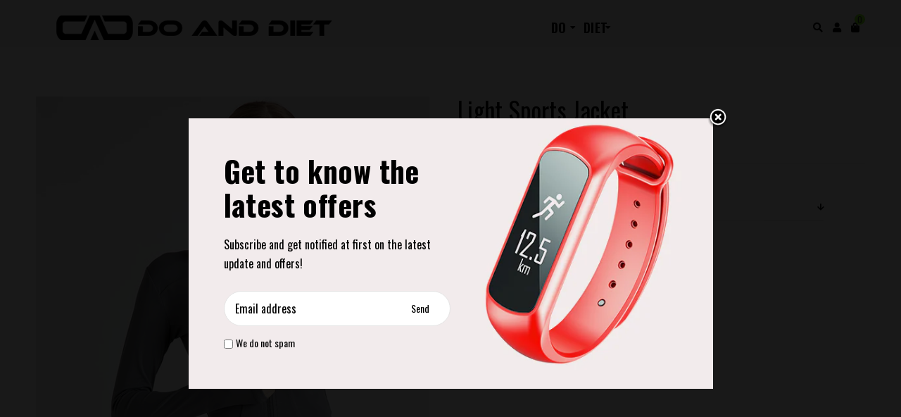

--- FILE ---
content_type: text/html; charset=utf-8
request_url: https://www.doanddiet.com/collections/women/products/light-workout-top
body_size: 41174
content:
<!doctype html>
<!--[if lt IE 7]><html class="no-js lt-ie9 lt-ie8 lt-ie7" lang="en"> <![endif]-->
<!--[if IE 7]><html class="no-js lt-ie9 lt-ie8" lang="en"> <![endif]-->
<!--[if IE 8]><html class="no-js lt-ie9" lang="en"> <![endif]-->
<!--[if IE 9 ]><html class="ie9 no-js"> <![endif]-->
<!--[if (gt IE 9)|!(IE)]><!--> <html class="no-js"> <!--<![endif]-->
<head>

  <!-- Basic page needs ================================================== -->
  <meta charset="utf-8">
  <!--[if IE]><meta http-equiv='X-UA-Compatible' content='IE=edge,chrome=1'><![endif]-->

  
  <link rel="shortcut icon" href="//www.doanddiet.com/cdn/shop/t/2/assets/favicon.png?v=99044787784676036051619711978" type="image/png" />
  

  <!-- Title and description ================================================== -->
  <title>
    Light Sports Jacket &ndash; doanddiet
  </title>
  
  <meta name="description" content="Get into the flow of your workout with Light Sports Jacket. Made with a soft, light layer, stretchy fabric that helps you stay dry and comfortable. SATISFACTION GUARANTEED We truly believe we have some of the best products in the world, and we want to make sure we back that up with a risk-free ironclad 60 Day No questi">
  
  <!-- Social meta ================================================== -->
  

  <meta property="og:type" content="product">
  <meta property="og:title" content="Light Sports Jacket">
  <meta property="og:url" content="https://www.doanddiet.com/products/light-workout-top">
  
  <meta property="og:image" content="http://www.doanddiet.com/cdn/shop/products/1_8a0130bc-f1e1-44e0-90d2-4dcd4d7e78e1_grande.jpg?v=1618976017">
  <meta property="og:image:secure_url" content="https://www.doanddiet.com/cdn/shop/products/1_8a0130bc-f1e1-44e0-90d2-4dcd4d7e78e1_grande.jpg?v=1618976017">
  
  <meta property="og:image" content="http://www.doanddiet.com/cdn/shop/products/3_05127614-d685-4cb5-a0e1-a4fb23438fe8_grande.jpg?v=1618976018">
  <meta property="og:image:secure_url" content="https://www.doanddiet.com/cdn/shop/products/3_05127614-d685-4cb5-a0e1-a4fb23438fe8_grande.jpg?v=1618976018">
  
  <meta property="og:image" content="http://www.doanddiet.com/cdn/shop/products/2_8f30572a-bd72-4574-bf6b-95b99dc9f498_grande.jpg?v=1618976018">
  <meta property="og:image:secure_url" content="https://www.doanddiet.com/cdn/shop/products/2_8f30572a-bd72-4574-bf6b-95b99dc9f498_grande.jpg?v=1618976018">
  
  <meta property="og:price:amount" content="26.00">
  <meta property="og:price:currency" content="USD">


  <meta property="og:description" content="Get into the flow of your workout with Light Sports Jacket. Made with a soft, light layer, stretchy fabric that helps you stay dry and comfortable. SATISFACTION GUARANTEED We truly believe we have some of the best products in the world, and we want to make sure we back that up with a risk-free ironclad 60 Day No questi">

<meta property="og:site_name" content="doanddiet">



<meta name="twitter:card" content="summary">




  <meta name="twitter:title" content="Light Sports Jacket">
  <meta name="twitter:description" content="Get into the flow of your workout with Light Sports Jacket. Made with a soft, light layer, stretchy fabric that helps you stay dry and comfortable. SATISFACTION GUARANTEED We truly believe we have some of the best products in the world, and we want to make sure we back that up with">
  <meta name="twitter:image" content="https://www.doanddiet.com/cdn/shop/products/1_8a0130bc-f1e1-44e0-90d2-4dcd4d7e78e1_medium.jpg?v=1618976017">
  <meta name="twitter:image:width" content="240">
  <meta name="twitter:image:height" content="240">


  <!-- Helpers ================================================== -->
  <link rel="canonical" href="https://www.doanddiet.com/products/light-workout-top">
  <meta name="viewport" content="width=device-width,initial-scale=1">
  <meta name="theme-color" content="rgba(0,0,0,0)">

  <!-- CSS ================================================== -->
  <link href="//www.doanddiet.com/cdn/shop/t/2/assets/frame.scss.css?v=155924374461314332671702281756" rel="stylesheet" type="text/css" media="all" />  
  <link href="//www.doanddiet.com/cdn/shop/t/2/assets/style.css?v=183947031117630314801699957828" rel="stylesheet" type="text/css" media="all" />  
  <link href="//www.doanddiet.com/cdn/shop/t/2/assets/slick-theme.css?v=90540449560881908861702281756" rel="stylesheet" type="text/css" media="all" />
  <link href="//www.doanddiet.com/cdn/shop/t/2/assets/slick.scss.css?v=178573094563992578041702281756" rel="stylesheet" type="text/css" media="all" />
  <link href="//www.doanddiet.com/cdn/shop/t/2/assets/slick-slider.css?v=129845681646193295551618184259" rel="stylesheet" type="text/css" media="all" />

  <link href="//www.doanddiet.com/cdn/shop/t/2/assets/animate.css?v=170469424254788653381618184226" rel="stylesheet" type="text/css" media="all" />
  <link href="//www.doanddiet.com/cdn/shop/t/2/assets/font-all.min.css?v=157224573197066317891618184238" rel="stylesheet" type="text/css" media="all" />

  
  <link rel="stylesheet" type="text/css" href="//fonts.googleapis.com/css?family=Oswald:300,300italic,400,600,400italic,600italic,700,700italic,800,800italic">
  
  
  <link rel="stylesheet" type="text/css" href="//fonts.googleapis.com/css?family=Oswald:300,300italic,400,600,400italic,600italic,700,700italic,800,800italic">
  
  
  <link rel="stylesheet" type="text/css" href="//fonts.googleapis.com/css?family=Oswald:300,300italic,400,600,400italic,600italic,700,700italic,800,800italic">
  


  <!-- Header hook for plugins ================================================== -->
  <script>window.performance && window.performance.mark && window.performance.mark('shopify.content_for_header.start');</script><meta id="shopify-digital-wallet" name="shopify-digital-wallet" content="/55990026401/digital_wallets/dialog">
<link rel="alternate" type="application/json+oembed" href="https://www.doanddiet.com/products/light-workout-top.oembed">
<script async="async" src="/checkouts/internal/preloads.js?locale=en-US"></script>
<script id="shopify-features" type="application/json">{"accessToken":"033d2459a48c174a5f17fdd2f90eb7d2","betas":["rich-media-storefront-analytics"],"domain":"www.doanddiet.com","predictiveSearch":true,"shopId":55990026401,"locale":"en"}</script>
<script>var Shopify = Shopify || {};
Shopify.shop = "doanddiet.myshopify.com";
Shopify.locale = "en";
Shopify.currency = {"active":"USD","rate":"1.0"};
Shopify.country = "US";
Shopify.theme = {"name":"Mefit","id":121774506145,"schema_name":null,"schema_version":null,"theme_store_id":null,"role":"main"};
Shopify.theme.handle = "null";
Shopify.theme.style = {"id":null,"handle":null};
Shopify.cdnHost = "www.doanddiet.com/cdn";
Shopify.routes = Shopify.routes || {};
Shopify.routes.root = "/";</script>
<script type="module">!function(o){(o.Shopify=o.Shopify||{}).modules=!0}(window);</script>
<script>!function(o){function n(){var o=[];function n(){o.push(Array.prototype.slice.apply(arguments))}return n.q=o,n}var t=o.Shopify=o.Shopify||{};t.loadFeatures=n(),t.autoloadFeatures=n()}(window);</script>
<script id="shop-js-analytics" type="application/json">{"pageType":"product"}</script>
<script defer="defer" async type="module" src="//www.doanddiet.com/cdn/shopifycloud/shop-js/modules/v2/client.init-shop-cart-sync_BdyHc3Nr.en.esm.js"></script>
<script defer="defer" async type="module" src="//www.doanddiet.com/cdn/shopifycloud/shop-js/modules/v2/chunk.common_Daul8nwZ.esm.js"></script>
<script type="module">
  await import("//www.doanddiet.com/cdn/shopifycloud/shop-js/modules/v2/client.init-shop-cart-sync_BdyHc3Nr.en.esm.js");
await import("//www.doanddiet.com/cdn/shopifycloud/shop-js/modules/v2/chunk.common_Daul8nwZ.esm.js");

  window.Shopify.SignInWithShop?.initShopCartSync?.({"fedCMEnabled":true,"windoidEnabled":true});

</script>
<script>(function() {
  var isLoaded = false;
  function asyncLoad() {
    if (isLoaded) return;
    isLoaded = true;
    var urls = ["https:\/\/static.klaviyo.com\/onsite\/js\/VdXVjt\/klaviyo.js?company_id=VdXVjt\u0026shop=doanddiet.myshopify.com"];
    for (var i = 0; i < urls.length; i++) {
      var s = document.createElement('script');
      s.type = 'text/javascript';
      s.async = true;
      s.src = urls[i];
      var x = document.getElementsByTagName('script')[0];
      x.parentNode.insertBefore(s, x);
    }
  };
  if(window.attachEvent) {
    window.attachEvent('onload', asyncLoad);
  } else {
    window.addEventListener('load', asyncLoad, false);
  }
})();</script>
<script id="__st">var __st={"a":55990026401,"offset":0,"reqid":"41a7eb11-882a-4ec9-af85-4418bc931d4d-1768999088","pageurl":"www.doanddiet.com\/collections\/women\/products\/light-workout-top","u":"468a811fc621","p":"product","rtyp":"product","rid":6679745134753};</script>
<script>window.ShopifyPaypalV4VisibilityTracking = true;</script>
<script id="captcha-bootstrap">!function(){'use strict';const t='contact',e='account',n='new_comment',o=[[t,t],['blogs',n],['comments',n],[t,'customer']],c=[[e,'customer_login'],[e,'guest_login'],[e,'recover_customer_password'],[e,'create_customer']],r=t=>t.map((([t,e])=>`form[action*='/${t}']:not([data-nocaptcha='true']) input[name='form_type'][value='${e}']`)).join(','),a=t=>()=>t?[...document.querySelectorAll(t)].map((t=>t.form)):[];function s(){const t=[...o],e=r(t);return a(e)}const i='password',u='form_key',d=['recaptcha-v3-token','g-recaptcha-response','h-captcha-response',i],f=()=>{try{return window.sessionStorage}catch{return}},m='__shopify_v',_=t=>t.elements[u];function p(t,e,n=!1){try{const o=window.sessionStorage,c=JSON.parse(o.getItem(e)),{data:r}=function(t){const{data:e,action:n}=t;return t[m]||n?{data:e,action:n}:{data:t,action:n}}(c);for(const[e,n]of Object.entries(r))t.elements[e]&&(t.elements[e].value=n);n&&o.removeItem(e)}catch(o){console.error('form repopulation failed',{error:o})}}const l='form_type',E='cptcha';function T(t){t.dataset[E]=!0}const w=window,h=w.document,L='Shopify',v='ce_forms',y='captcha';let A=!1;((t,e)=>{const n=(g='f06e6c50-85a8-45c8-87d0-21a2b65856fe',I='https://cdn.shopify.com/shopifycloud/storefront-forms-hcaptcha/ce_storefront_forms_captcha_hcaptcha.v1.5.2.iife.js',D={infoText:'Protected by hCaptcha',privacyText:'Privacy',termsText:'Terms'},(t,e,n)=>{const o=w[L][v],c=o.bindForm;if(c)return c(t,g,e,D).then(n);var r;o.q.push([[t,g,e,D],n]),r=I,A||(h.body.append(Object.assign(h.createElement('script'),{id:'captcha-provider',async:!0,src:r})),A=!0)});var g,I,D;w[L]=w[L]||{},w[L][v]=w[L][v]||{},w[L][v].q=[],w[L][y]=w[L][y]||{},w[L][y].protect=function(t,e){n(t,void 0,e),T(t)},Object.freeze(w[L][y]),function(t,e,n,w,h,L){const[v,y,A,g]=function(t,e,n){const i=e?o:[],u=t?c:[],d=[...i,...u],f=r(d),m=r(i),_=r(d.filter((([t,e])=>n.includes(e))));return[a(f),a(m),a(_),s()]}(w,h,L),I=t=>{const e=t.target;return e instanceof HTMLFormElement?e:e&&e.form},D=t=>v().includes(t);t.addEventListener('submit',(t=>{const e=I(t);if(!e)return;const n=D(e)&&!e.dataset.hcaptchaBound&&!e.dataset.recaptchaBound,o=_(e),c=g().includes(e)&&(!o||!o.value);(n||c)&&t.preventDefault(),c&&!n&&(function(t){try{if(!f())return;!function(t){const e=f();if(!e)return;const n=_(t);if(!n)return;const o=n.value;o&&e.removeItem(o)}(t);const e=Array.from(Array(32),(()=>Math.random().toString(36)[2])).join('');!function(t,e){_(t)||t.append(Object.assign(document.createElement('input'),{type:'hidden',name:u})),t.elements[u].value=e}(t,e),function(t,e){const n=f();if(!n)return;const o=[...t.querySelectorAll(`input[type='${i}']`)].map((({name:t})=>t)),c=[...d,...o],r={};for(const[a,s]of new FormData(t).entries())c.includes(a)||(r[a]=s);n.setItem(e,JSON.stringify({[m]:1,action:t.action,data:r}))}(t,e)}catch(e){console.error('failed to persist form',e)}}(e),e.submit())}));const S=(t,e)=>{t&&!t.dataset[E]&&(n(t,e.some((e=>e===t))),T(t))};for(const o of['focusin','change'])t.addEventListener(o,(t=>{const e=I(t);D(e)&&S(e,y())}));const B=e.get('form_key'),M=e.get(l),P=B&&M;t.addEventListener('DOMContentLoaded',(()=>{const t=y();if(P)for(const e of t)e.elements[l].value===M&&p(e,B);[...new Set([...A(),...v().filter((t=>'true'===t.dataset.shopifyCaptcha))])].forEach((e=>S(e,t)))}))}(h,new URLSearchParams(w.location.search),n,t,e,['guest_login'])})(!0,!0)}();</script>
<script integrity="sha256-4kQ18oKyAcykRKYeNunJcIwy7WH5gtpwJnB7kiuLZ1E=" data-source-attribution="shopify.loadfeatures" defer="defer" src="//www.doanddiet.com/cdn/shopifycloud/storefront/assets/storefront/load_feature-a0a9edcb.js" crossorigin="anonymous"></script>
<script data-source-attribution="shopify.dynamic_checkout.dynamic.init">var Shopify=Shopify||{};Shopify.PaymentButton=Shopify.PaymentButton||{isStorefrontPortableWallets:!0,init:function(){window.Shopify.PaymentButton.init=function(){};var t=document.createElement("script");t.src="https://www.doanddiet.com/cdn/shopifycloud/portable-wallets/latest/portable-wallets.en.js",t.type="module",document.head.appendChild(t)}};
</script>
<script data-source-attribution="shopify.dynamic_checkout.buyer_consent">
  function portableWalletsHideBuyerConsent(e){var t=document.getElementById("shopify-buyer-consent"),n=document.getElementById("shopify-subscription-policy-button");t&&n&&(t.classList.add("hidden"),t.setAttribute("aria-hidden","true"),n.removeEventListener("click",e))}function portableWalletsShowBuyerConsent(e){var t=document.getElementById("shopify-buyer-consent"),n=document.getElementById("shopify-subscription-policy-button");t&&n&&(t.classList.remove("hidden"),t.removeAttribute("aria-hidden"),n.addEventListener("click",e))}window.Shopify?.PaymentButton&&(window.Shopify.PaymentButton.hideBuyerConsent=portableWalletsHideBuyerConsent,window.Shopify.PaymentButton.showBuyerConsent=portableWalletsShowBuyerConsent);
</script>
<script data-source-attribution="shopify.dynamic_checkout.cart.bootstrap">document.addEventListener("DOMContentLoaded",(function(){function t(){return document.querySelector("shopify-accelerated-checkout-cart, shopify-accelerated-checkout")}if(t())Shopify.PaymentButton.init();else{new MutationObserver((function(e,n){t()&&(Shopify.PaymentButton.init(),n.disconnect())})).observe(document.body,{childList:!0,subtree:!0})}}));
</script>
<script id="sections-script" data-sections="top-bar-type-2" defer="defer" src="//www.doanddiet.com/cdn/shop/t/2/compiled_assets/scripts.js?v=397"></script>
<script>window.performance && window.performance.mark && window.performance.mark('shopify.content_for_header.end');</script>

	<!-- "snippets/vitals-loader.liquid" was not rendered, the associated app was uninstalled -->
  

<!--[if lt IE 9]>
<script src="//cdnjs.cloudflare.com/ajax/libs/html5shiv/3.7.2/html5shiv.min.js" type="text/javascript"></script>
<script src="//www.doanddiet.com/cdn/shop/t/2/assets/respond.min.js?v=52248677837542619231618184258" type="text/javascript"></script>
<link href="//www.doanddiet.com/cdn/shop/t/2/assets/respond-proxy.html" id="respond-proxy" rel="respond-proxy" />
<link href="//www.doanddiet.com/search?q=12d5050d441e9a3fb7b192af1786fe33" id="respond-redirect" rel="respond-redirect" />
<script src="//www.doanddiet.com/search?q=12d5050d441e9a3fb7b192af1786fe33" type="text/javascript"></script>
<![endif]-->

  
  <script src="//www.doanddiet.com/cdn/shop/t/2/assets/header.js?v=107986976272932063661618324568" type="text/javascript"></script> 

  

  
  <script type="text/javascript" src="https://ws.sharethis.com/button/buttons.js"></script>
  <script type="text/javascript">stLight.options({publisher: "4a467312-eb52-4e56-a80a-d5930e0afac4", doNotHash: false, doNotCopy: false, hashAddressBar: false});</script>
  
    

  <script>
    window.use_sticky = false;
    window.ajax_cart = true;
    window.money_format = "<span class=money>${{amount}} USD</span>";
    window.shop_currency = "USD";
    window.show_multiple_currencies = false;
    window.enable_sidebar_multiple_choice = true;
    window.loading_url = "//www.doanddiet.com/cdn/shop/t/2/assets/loading.gif?v=50837312686733260831618184251";     
    window.dropdowncart_type = "hover";
    window.file_url = "//www.doanddiet.com/cdn/shop/files/?v=397";
    window.asset_url = "";
    window.items="Items";
    window.many_in_stock="Many In Stock";
    window.out_of_stock=" Out of stock";
    window.in_stock=" In Stock";
    window.unavailable="Unavailable";
    window.product_name="Product Name";
    window.product_image="Product Image";
    window.product_desc="Product Description";
    window.available_stock="Available In stock";
    window.unavailable_stock="Unavailable In stock";
    window.compare_note="Product Added over 8 product !. Do you want to compare 8 added product ?";
    window.added_to_cmp="Added to compare";
    window.add_to_cmp="Add to compare";
    window.select_options="Select options";
    window.add_to_cart="Add to Cart";
    window.confirm_box="Yes,I want view it!";
    window.cancelButtonText="Continue";
    window.remove="Remove";
    window.use_color_swatch = false;
    window.newsletter_popup = true;  

    var  compare_list = []; 
  </script>  

<!-- BEGIN app block: shopify://apps/beast-currency-converter/blocks/doubly/267afa86-a419-4d5b-a61b-556038e7294d -->


	<script>
		var DoublyGlobalCurrency, catchXHR = true, bccAppVersion = 1;
       	var DoublyGlobal = {
			theme : 'flags_theme',
			spanClass : 'money',
			cookieName : '_g1621748573',
			ratesUrl :  'https://init.grizzlyapps.com/9e32c84f0db4f7b1eb40c32bdb0bdea9',
			geoUrl : 'https://currency.grizzlyapps.com/83d400c612f9a099fab8f76dcab73a48',
			shopCurrency : 'USD',
            allowedCurrencies : '["USD","EUR","GBP","CAD","AUD","AFN","ALL","AZN","DZD","AOA","ARS","AMD","AWG","BSD","BHD","BDT","BBD","BYN","BZD","BMD","BTN","BTC","BOB","BAM","BWP","BRL","BND","BGN","BIF","KHR","CVE","XAF","XOF","XPF","CZK","KYD","CLP","CNY","COP","KMF","CDF","CRC","HRK","CUC","CUP","DKK","DJF","DOP","XCD","EGP","ERN","ETB","FKP","FJD","GMD","GEL","GHS","GIP","XAU","GTQ","GGP","GNF","GYD","HTG","HNL","HKD","HUF","ISK","XDR","INR","IDR","IRR","IQD","IMP","ILS","JMD","JPY","JEP","JOD","KZT","KES","KWD","KGS","LAK","LVL","LBP","LSL","LRD","LYD","LTL","MOP","MKD","MGA","MWK","MYR","MVR","MRO","MUR","MXN","MDL","MNT","MAD","MZN","MMK","NAD","NPR","ANG","TWD","NZD","NIO","NGN","KPW","NOK","OMR","PKR","PAB","PGK","PYG","PEN","PHP","PLN","QAR","RON","RUB","RWF","SHP","WST","STD","SVC","SAR","RSD","SCR","SLL","XAG","SGD","SBD","SOS","ZAR","KRW","LKR","SDG","SRD","SZL","SEK","CHF","SYP","TJS","TZS","THB","TOP","TTD","TND","TMT","TRY","UGX","UAH","AED","UYU","UZS","VUV","VEF","VND","YER","ZMW"]',
			countriesJSON : '{"0c9fbda2f60ec2898217462c14a8ca28":"AFN","77825ffc7ed510e4219e27367f50f427":"ALL","25a2b91d530da6d79800c24bec689d61":"USD","6916af863143143036e271f9117caadc":"DZD","36d215ec8ce6c5a767e678b13f50862b":"USD","fb911160ef95c46fb368ef2eff5570c0":"EUR","b3476dae9aa570b88a30abf70a978252":"AOA","0dcfbae12c14fe30dc542b8206e459bd":"XCD","78da38f7ae93bc36b6bd59ca89a8429e":"AZN","00bad30068c0f10b3b77506da947caa2":"ARS","ae7f19edb7b436fcaf57a36430c3d3b0":"AUD","33d5bb379aebcde4d167f033df2d382e":"EUR","9edd33fbd532c66cacf94af4db21dab7":"BSD","925c1d014fbf174114bb903bf2c7bac5":"BHD","7728cea5bac9cde9907b1085712ed9f2":"BDT","749b2ebf8d945c6cf6c5f048c72aaa2a":"AMD","51a5c332372cd72420a791368eece6f8":"BBD","a19904ce7ba5c44cb4d91748288eefe1":"EUR","35e59d62315172a2d1d54dc0dab770e2":"BMD","90719543ee7853da54814bea0989487b":"BTN","a64e8989e48fe1e7d05d23f4e8e9780c":"BOB","12a516dd73e5e53bd31569e4fcc041e6":"BAM","aedbb109003adaf6af69128c4e83cbe2":"BWP","10cfd19a20aae97470c9fbec788b71d6":"NOK","6b1966f4af75004e954a0de3c7fe7c1b":"BRL","a8958ab7798f4aef591661273c373f08":"BZD","950722fea3174745d7dfa0458b3cf71b":"USD","af5b357afe354e75e320a29e2b045978":"SBD","b53c1f894f02b24dcda710f846b6f0b3":"USD","1eb8a653b84f6acca0219cc54beac35f":"BND","181b4e020d6109051fc88ee13fb045ca":"BGN","3024a0f4e34ca7dc9ee76ebd3c519a83":"MMK","b69c9b470097833122f215cf0fa67382":"BIF","df9ace98f7da2dab53a04a99cf75a3de":"BYN","8d516a5655bcd1dd017b946ca6eed9d6":"KHR","1ea38124b279c2416df6b493978da030":"XAF","132df582bdd725b956df4dfe33711f28":"CAD","7322579988573acf8fd138830bc5e884":"CVE","51bc3879ab2a3f057693cb9ec6e45c94":"KYD","3a3cea975adfe6240593cd1e5388120d":"XAF","7bbd9b6a782e6e1e6a117129051aac32":"LKR","60b136c7758c1178ce48c292d65851e5":"XAF","c3c3ac331bcee531802bc9c1712f5c54":"CLP","92035c0407d62963eda165cda28d6114":"CNY","2bd18f873de9138c69de623ee7f04af9":"TWD","6810126b0ee4236a21f0ac1c4fdb6764":"AUD","bcf6ce5201899723a0a06792c6caeed3":"AUD","5a43428b67ab8a57bfbe1088c4b7f42f":"COP","f2b2534365ee9f71fbed5e2afcdca50a":"KMF","f773a4708bf9adfefd6298f12b062124":"EUR","f8ec5d9332715db4eb25a5347286e599":"XAF","92150c6fdab610675a24978b4cfbf368":"CDF","96b30a27a1720ddf1b08cc915d36acab":"NZD","7a7f88e4952e63bfcd9635168264fe45":"CRC","67a7fa7c3712d0f7a9dc50853047e144":"HRK","93d5e4bf2d22ead33ca93c5214b54463":"CUP","fa68eef805d5b746aadfc57d13dda9a9":"EUR","a8c576d30a24ac83a47745f71143946b":"CZK","2b08e971cdcf7ef71b19dc31bc06b34b":"XOF","05604cf68845e754896337a8f344e8fc":"DKK","6a7b45431588328067bcdea71dff5b2a":"XCD","1454a2d0108781f78149c88fc8f36d7b":"DOP","636307c6fe4c4b5f7f8c5d30fd69bd65":"USD","cbe09632afa1023daf096d3c95eb652e":"SVC","d30229b54be75d9af0c2e367659a444d":"XAF","3a17356976367ffbf3dd2cee9d9ebad1":"ETB","b263a08ae41abd42665413977d57598f":"ERN","1d1ad6b40e3d3a78667c18e8f9bcbd31":"EUR","037e3819826f61b753b5f5522720668b":"DKK","e27ad3455ba99e93fcca2d6002a07a96":"FKP","48bbd3a2d035cbaf0147d48d70177188":"GBP","a028125f469669a7318f1177d01951c7":"FJD","e23547145863c2b35236b8e0aed3a1ca":"EUR","20fffcb7953b3a667d99abc2ab8fa599":"EUR","df165264a8ef4d00ff49622f4bdbba44":"EUR","88754724b0746ba01695521f0b7bd554":"EUR","c0deda8719b6bb588d2affcdda0b55c9":"XPF","4b99e0aa7795a20b86ea71bb517e3c1f":"EUR","f622b9c2c0cbbc0ca896148c9c92d897":"DJF","8497791e5f8c69a8f6b5ac7b40407442":"XAF","5479ec9596d2508d9f10a91e35e624a5":"GEL","599a0c6d00669d5a18a073e813ad25c1":"GMD","2a3d1dea32681c822faadda2c7bedc93":"ILS","244b30c0daca97ac92f8dc4d7196a979":"EUR","7e23e62798f68cfe69f385cfc5d24bc2":"GHS","b6564c7e17cce6b08e8c28e9967777cf":"GIP","34bcc718cc321ae168c1f9fc4675d6db":"AUD","eadfe4ad5bf03256d8945fd987b9af1d":"EUR","ac960308358e08e9e02979c2f73640a1":"DKK","4e4fa68feb9fe6e476e4fc4c2b0c29cd":"XCD","9d94ac33984c098a1990dfab46d247ff":"EUR","092b02a88419e23d1756a310d95fdfd0":"USD","b204130dc52fe1ffb1fbcbd9ed9648db":"GTQ","372cb8311b845822dc0f94eef709b010":"GNF","57e542cde098aeba6a4cde0f240030ed":"GYD","6896dc1edf7162438bd6d2e24e81adc8":"HTG","efed88903dcd2f2f97398926dc5ea002":"AUD","f3c832d9f2faa0f2f2d6d8c73af455ca":"EUR","0de5a270cc68ef2a3a302d34e367752c":"HNL","ed0cea31460c29d419378320b9ba2add":"HKD","3566563af041eb64212d8e65c749fb85":"HUF","079927f1a99088814d8bc6a55445016f":"ISK","6401e1998d7987f15b52a3581165ff73":"INR","3c4dd418d1e359368054a5f1f9c9b049":"IDR","b65512eda9d25418e41fccdf473d5579":"IRR","807dba887c5c6e25089c209e0135b7be":"IQD","5b3d9c4d15449457901391acd80adbb1":"EUR","41e21e8c34d6aa3da5b718cf4231390d":"ILS","0dab797ef2bac38eacc418c9f8e15378":"EUR","8966da5d224a004f4cb84804a5f6c688":"XOF","5afe1f34ddec8ef4efc0d0a870cddd61":"JMD","bd9b17731f33daee1dcc16697cdd0cf2":"JPY","d5e688005a94a3e4757619a99f369013":"KZT","80205369a97c21e5b252abfa282346ed":"JOD","3edf06f0c8964eac1c6726937f7f352b":"KES","299afb61e687060e5e66bee8b29799f5":"KPW","04b22e7a99e35a4e6f6514b57cc97ae9":"KRW","0adfee7e28312e24433bcefe25145bce":"KWD","73b4c50df66f6a1a5798982a4039b0b0":"KGS","34b09239ed51e9a61f19a88ab3f7fcea":"LAK","cae77d8621fa4d86b0b92481880a5317":"LBP","bba28a0a3390f1867d6dbdb765c6a4dc":"LSL","77e8fb6bf8a842fbd6b34be76499ebfa":"EUR","d458e452b82fc3f8b22a793a46b9f98d":"LRD","1ae51d98f27604480f17d8fd97cac38a":"LYD","9165792285868d0cba002e56081bb192":"CHF","b7227de55a8695f5e7efe963c8f37580":"EUR","e1dc245d3be5a40f86acdc91ac12ea63":"EUR","1058307c74890a16402e5c523d45ccc4":"MOP","767899052385440a885d7de938daad01":"MGA","42afcbb9ee739cc47c7d1702eb6ce514":"MWK","275edfb0464d6ef42d4ab83e25f2c61f":"MYR","0920c810738edbd92221dc14a20fd857":"MVR","3d49572a28be2f390a459064d1a6fb86":"XOF","4e0781dfb39bff6f61a172fc36311361":"EUR","49216d21984ad4769256a4bda5b8e468":"EUR","7610e93ea7d4c45f7e396acd695cdabd":"MRO","76cae5901fbe4ffc09d33953adb034b1":"MUR","00837c88b2fca5736a8f9d3dc2b07bc5":"MXN","f363cf2859ce0362565e44f1893875a9":"EUR","1dccd443b3eb8235d5b5d5d6da8382dc":"MNT","6c9a5e308c5817eaef3edb3ecb7ad67c":"MDL","1eb3ae043c810aa530d470446f31feeb":"EUR","223989fc8d5283e598bde9d0073dd319":"XCD","f95322c1726fb8beb6a49e69f406062e":"MAD","ac1cd746ee4b708a441ff9e4fb36ac4c":"MZN","738079a8cc1ec3c3e2129b1e243fc759":"OMR","dfbe6bca2b81e38c0a9c080424b1d059":"NAD","c768fd9e960be7a96a15f3fe01180b75":"AUD","611b83f00e115fa1bd82798e0880237c":"NPR","ae260c648e19c69d011aaf48cf5f66ef":"EUR","27e53f66add17b02c21300e3e431c533":"ANG","718605db25ac86e0a81169c100c42433":"AWG","42df8577e98085941b5516769691614d":"ANG","ea5260e4f756a54ed674938e72b8468b":"USD","5825c0e889637e79beca81650c4c1ac3":"XPF","95f82d217678c6bcb292b8fc7682234f":"VUV","5b1e176938f4fc1e6522b9f9151d42d6":"NZD","4ec181c3cff3032f67d94739e0e8737d":"NIO","b3301ed2070ec7aceb5be3b5dcc07ad9":"XOF","cb1d6534badc367e8dd9d40ded713069":"NGN","0511d3f5aac43354944b18475222f917":"NZD","cc055af6be2b737d4707a96a552198ee":"AUD","3e08b5ba3280cdc6e122982b8d112784":"NOK","cac21d3c62a7eb45ee19b3ce11a5fbdf":"USD","8de2e7ca50fc23e4bd3bdad52af3037a":"USD","8ada16d7e26335f17caa2acb955e4c63":"USD","c2f8a60ae14932219e028d614e527959":"USD","e79c4eeea8288d0e262d1d406a7e66f8":"USD","58c5e67c7a17d3741c98f44625f55756":"PKR","e02107346a74b3d630cc6b3711a88536":"PAB","41a47e227563d31fdc856d695d3d1844":"PGK","6ed7fa60539658265859ef7d48f07785":"PYG","90d2c82a2026996f3108f8b150828939":"PEN","e0ee9955cb9435aa9069cb193c54ef08":"PHP","d5bb7b09f2c1d285f61754cdeb4fdd0a":"NZD","e47a66a04fc75e67aa65a0130d88c289":"PLN","fa5ec300d94ca4e8726f3324a7221e15":"EUR","da7dc0acf54f11a299598d5c1abc5961":"XOF","a846d0e7d02f0ec40f36262361c8dd18":"USD","bd68e4c39ab0b7db62f065768d28c62b":"USD","a16006c8c29e90446f0fde04b6e3e88f":"QAR","37e4065a1f7e35bfaef4bbf802897a2a":"EUR","1ccbbd574db7fd92d40a94c7f6725c49":"RON","de553067944fe9a58a174f50fef9f3d1":"RUB","5735bd62d4dc46c38a264768624c5330":"RWF","befcbbe1fc95eec06ccf45a9883d7577":"EUR","9b39639bd0ff46e7623c70ceef74ea51":"SHP","94244557185f84c304bb2373b3534fbc":"XCD","eef4bec625bc2eee7b9c43287bc6e0a9":"XCD","8589dd64d0c84007198df76e131cfc13":"XCD","390af7034abbeab1dea79b0a08e08eb0":"EUR","2bd9b35fa78df0a08155979123b82a6c":"EUR","c845f4e559f39bdfbad73b4ce8ee47bf":"XCD","87336adbbb2d9cf8aa8c3432a8b6925d":"EUR","ae6edefdd8d61735e296170da3e4ec21":"STD","717b8accc93f982d5200c72fc0bd6a2a":"SAR","707862748b5f9e173d8540eed312ed59":"XOF","3f7d04eb7ec8fd8019d5e92429ef11ea":"RSD","27143b90c8dcf38ec194a972b93872f5":"SCR","7ceef5912e0f9e67185881af9935da48":"SLL","7f882944ca9cab2763fbdaa377061464":"SGD","54e8c9819bcbc5b574fb44d54d25aa5a":"EUR","0adb4d2468afd4dbd61c49f7fd36d88b":"VND","924f2e3fa5749228c3c6e8ead75f30b1":"EUR","814976873ee98a5cde52aa91f8e57f42":"SOS","c1834a641b269e2d0a9403dd32baae92":"ZAR","9338d6e26cefddb2528d5b68a06d2717":"USD","1d945ab7aaaf4f9e4d9fd09ea7a949d6":"EUR","23b6672991ae7b379d36b7db29c38ac4":"SDG","a22d9decc47998b44a36a7484c37314e":"SDG","180727061ac3e6a234cf945cb8f119e3":"MAD","3028a629c4affcfdd5b29cc13d065120":"SRD","9a4a9bf6dc7ece97b8625b3f55acb3a2":"NOK","4e42c6cbde70d01c30fa7e227c5a6626":"SZL","25c82ed78d863c8047281fcfd229298a":"SEK","c12b0a6679d4199308210e66eca31c90":"CHF","458da6c10e2b4f09c726a02f06cc15ba":"SYP","c3c261b4d5c775fd0a8a4d58884eabc4":"TJS","237c77ef06d9f28471af18777229408b":"THB","5203b04ab35c5bce320c1ee96cd4e129":"XOF","e9374cb9412edd8f085935f54f91385a":"NZD","4e5207658c6cd6ddb48befc6c4f08682":"TOP","0a9590217a134adfc2371a7e7017b451":"TTD","1a88d8af6e9c7b3aa67835874f0e8769":"AED","596b519ddd104be1202b1680edd788ea":"TND","938f6a602f47ab11611eac75b7d96342":"TRY","4ae4f25295d016c86688f39f21ec4566":"TMT","ebee30ce4ec75b66d21f48b0924328f7":"USD","a7f615f9447cc59bfca778079a3814a3":"AUD","85bdaabd2818943bbc1b467e300a332e":"UGX","8c57fb99483a3e0c56a73bac38519d9a":"UAH","66d327f218b4073155d0b046381ff675":"MKD","4ea695c1a795ba52c92b9f0110aa7b2d":"EGP","9b8c63a775d413d2dd8b68fd572882b4":"GBP","3d44a52383e9ab002dbd337a751479a3":"GBP","cd079ceee5c703f20b34577fb9b368ab":"JEP","3c9ff57d6d41927b2c97b51af715b6ad":"GBP","7a042d8291ccfb63b31c0617e7a1baa1":"TZS","a7ce3de3b5af9a66c927e463f0230223":"USD","7b4a54aada8152200148585aadbce60e":"USD","76bbb5b1aa821625238326d161269297":"XOF","46f7033bc00aeb7b684f462ffb338f74":"UYU","d7e82bf061f52352d475f1affe3639db":"UZS","cfebc08fb2c603c307ec34e3ba26b0cf":"VEF","e7a84add1a61f63eb41939981e823bf1":"XPF","88207eabcca4cd20581678e66f05a864":"WST","ab1ac5bf7c0d655900deaee5707ff90c":"YER","745b69ef9b6a4cffad40699f6bbd6d45":"ZMW","88e80faafe1bfca1109be2d97aa40c54":"EUR"}',
			currencyMessage : 'All orders are processed in USD. While the content of your cart is currently displayed in <span class="selected-currency"></span>, you will checkout using USD at the most current exchange rate.',
            currencyFormat : 'money_with_currency_format',
			euroFormat : 'amount',
            removeDecimals : 1,
            roundDecimals : 0,
            roundTo : '99',
            autoSwitch : 1,
			showPriceOnHover : 0,
            showCurrencyMessage : true,
			hideConverter : '',
			forceJqueryLoad : false,
			beeketing : true,
			themeScript : '',
			customerScriptBefore : '',
			customerScriptAfter : '',
			debug: false
		};

		<!-- inline script: fixes + various plugin js functions -->
		DoublyGlobal.themeScript = "if(DoublyGlobal.debug) debugger;dbGenericFixes=true; \/* hide generic *\/ if(window.location.href.indexOf('\/checkouts') != -1 || window.location.href.indexOf('\/password') != -1 || window.location.href.indexOf('\/orders') != -1) { const doublyStylesHide = document.createElement('style'); doublyStylesHide.textContent = ` .doubly-float, .doubly-wrapper { display:none !important; } `; document.head.appendChild(doublyStylesHide); } \/* generic code to add money, message, convert with retry *\/ function genericConvert(){ if (typeof doublyAddMessage !== 'undefined') doublyAddMessage(); if (typeof doublyAddMoney !== 'undefined') doublyAddMoney(); DoublyCurrency.convertAll(); initExtraFeatures(); } window.doublyChangeEvent = function(e) { var numRetries = (typeof doublyIntervalTries !== 'undefined' ? doublyIntervalTries : 6); var timeout = (typeof doublyIntervalTime !== 'undefined' ? doublyIntervalTime : 400); clearInterval(window.doublyInterval); \/* quick convert *\/ setTimeout(genericConvert, 50); \/* retry *\/ window.doublyInterval = setInterval(function() { try{ genericConvert(); } catch (e) { clearInterval(window.doublyInterval); } if (numRetries-- <= 0) clearInterval(window.doublyInterval); }, timeout); }; \/* bind events *\/ ['mouseup', 'change', 'input', 'scroll'].forEach(function(event) { document.removeEventListener(event, doublyChangeEvent); document.addEventListener(event, doublyChangeEvent); }); \/* for ajax cart *\/ jQueryGrizzly(document).unbind('ajaxComplete.doublyGenericFix'); jQueryGrizzly(document).bind('ajaxComplete.doublyGenericFix', doublyChangeEvent);";
                    DoublyGlobal.initNiceSelect = function(){
                        !function(e) {
                            e.fn.niceSelect = function() {
                                this.each(function() {
                                    var s = e(this);
                                    var t = s.next()
                                    , n = s.find('option')
                                    , a = s.find('option:selected');
                                    t.find('.current').html('<span class="flags flags-' + a.data('country') + '"></span> &nbsp;' + a.data('display') || a.text());
                                }),
                                e(document).off('.nice_select'),
                                e(document).on('click.nice_select', '.doubly-nice-select.doubly-nice-select', function(s) {
                                    var t = e(this);
                                    e('.doubly-nice-select').not(t).removeClass('open'),
                                    t.toggleClass('open'),
                                    t.hasClass('open') ? (t.find('.option'),
                                    t.find('.focus').removeClass('focus'),
                                    t.find('.selected').addClass('focus')) : t.focus()
                                }),
                                e(document).on('click.nice_select', function(s) {
                                    0 === e(s.target).closest('.doubly-nice-select').length && e('.doubly-nice-select').removeClass('open').find('.option')
                                }),
                                e(document).on('click.nice_select', '.doubly-nice-select .option', function(s) {
                                    var t = e(this);
                                    e('.doubly-nice-select').each(function() {
                                        var s = e(this).find('.option[data-value="' + t.data('value') + '"]')
                                        , n = s.closest('.doubly-nice-select');
                                        n.find('.selected').removeClass('selected'),
                                        s.addClass('selected');
                                        var a = '<span class="flags flags-' + s.data('country') + '"></span> &nbsp;' + s.data('display') || s.text();
                                        n.find('.current').html(a),
                                        n.prev('select').val(s.data('value')).trigger('change')
                                    })
                                }),
                                e(document).on('keydown.nice_select', '.doubly-nice-select', function(s) {
                                    var t = e(this)
                                    , n = e(t.find('.focus') || t.find('.list .option.selected'));
                                    if (32 == s.keyCode || 13 == s.keyCode)
                                        return t.hasClass('open') ? n.trigger('click') : t.trigger('click'),
                                        !1;
                                    if (40 == s.keyCode)
                                        return t.hasClass('open') ? n.next().length > 0 && (t.find('.focus').removeClass('focus'),
                                        n.next().addClass('focus')) : t.trigger('click'),
                                        !1;
                                    if (38 == s.keyCode)
                                        return t.hasClass('open') ? n.prev().length > 0 && (t.find('.focus').removeClass('focus'),
                                        n.prev().addClass('focus')) : t.trigger('click'),
                                        !1;
                                    if (27 == s.keyCode)
                                        t.hasClass('open') && t.trigger('click');
                                    else if (9 == s.keyCode && t.hasClass('open'))
                                        return !1
                                })
                            }
                        }(jQueryGrizzly);
                    };
                DoublyGlobal.addSelect = function(){
                    /* add select in select wrapper or body */  
                    if (jQueryGrizzly('.doubly-wrapper').length>0) { 
                        var doublyWrapper = '.doubly-wrapper';
                    } else if (jQueryGrizzly('.doubly-float').length==0) {
                        var doublyWrapper = '.doubly-float';
                        jQueryGrizzly('body').append('<div class="doubly-float"></div>');
                    }
                    document.querySelectorAll(doublyWrapper).forEach(function(el) {
                        el.insertAdjacentHTML('afterbegin', '<select class="currency-switcher right" name="doubly-currencies"><option value="USD" data-country="United-States" data-currency-symbol="&#36;" data-display="USD">US Dollar</option><option value="EUR" data-country="European-Union" data-currency-symbol="&#8364;" data-display="EUR">Euro</option><option value="GBP" data-country="United-Kingdom" data-currency-symbol="&#163;" data-display="GBP">British Pound Sterling</option><option value="CAD" data-country="Canada" data-currency-symbol="&#36;" data-display="CAD">Canadian Dollar</option><option value="AUD" data-country="Australia" data-currency-symbol="&#36;" data-display="AUD">Australian Dollar</option><option value="AFN" data-country="Afghanistan" data-currency-symbol="&#65;&#102;" data-display="AFN">Afghan Afghani</option><option value="ALL" data-country="Albania" data-currency-symbol="&#76;&#101;&#107;" data-display="ALL">Albanian Lek</option><option value="AZN" data-country="Azerbaijan" data-currency-symbol="&#8380;" data-display="AZN">Azerbaijani Manat</option><option value="DZD" data-country="Algeria" data-currency-symbol="&#1583;&#1580;" data-display="DZD">Algerian Dinar</option><option value="AOA" data-country="Angola" data-currency-symbol="&#75;&#122;" data-display="AOA">Angolan Kwanza</option><option value="ARS" data-country="Argentina" data-currency-symbol="&#36;" data-display="ARS">Argentine Peso</option><option value="AMD" data-country="Armenia" data-currency-symbol="" data-display="AMD">Armenian Dram</option><option value="AWG" data-country="Aruba" data-currency-symbol="&#402;" data-display="AWG">Aruban Florin</option><option value="BSD" data-country="Bahamas" data-currency-symbol="&#36;" data-display="BSD">Bahamian Dollar</option><option value="BHD" data-country="Bahrain" data-currency-symbol=".&#1583;.&#1576;" data-display="BHD">Bahraini Dinar</option><option value="BDT" data-country="Bangladesh" data-currency-symbol="&#2547;" data-display="BDT">Bangladeshi Taka</option><option value="BBD" data-country="Barbados" data-currency-symbol="&#36;" data-display="BBD">Barbadian Dollar</option><option value="BYN" data-country="Belarus" data-currency-symbol="&#112;&#46;" data-display="BYN">Belarusian Ruble</option><option value="BZD" data-country="Belize" data-currency-symbol="&#66;&#90;&#36;" data-display="BZD">Belize Dollar</option><option value="BMD" data-country="Bermuda" data-currency-symbol="&#36;" data-display="BMD">Bermudan Dollar</option><option value="BTN" data-country="Bhutan" data-currency-symbol="&#78;&#117;&#46;" data-display="BTN">Bhutanese Ngultrum</option><option value="BTC" data-country="Bitcoin" data-currency-symbol="BTC" data-display="BTC">Bitcoin</option><option value="BOB" data-country="Bolivia" data-currency-symbol="&#36;&#98;" data-display="BOB">Bolivian Boliviano</option><option value="BAM" data-country="Bosnia-and-Herzegovina" data-currency-symbol="&#75;&#77;" data-display="BAM">Bosnia-Herzegovina Convertible Mark</option><option value="BWP" data-country="Botswana" data-currency-symbol="&#80;" data-display="BWP">Botswanan Pula</option><option value="BRL" data-country="Brazil" data-currency-symbol="&#82;&#36;" data-display="BRL">Brazilian Real</option><option value="BND" data-country="Brunei" data-currency-symbol="&#36;" data-display="BND">Brunei Dollar</option><option value="BGN" data-country="Bulgaria" data-currency-symbol="&#1083;&#1074;" data-display="BGN">Bulgarian Lev</option><option value="BIF" data-country="Burundi" data-currency-symbol="&#70;&#66;&#117;" data-display="BIF">Burundian Franc</option><option value="KHR" data-country="Cambodia" data-currency-symbol="&#6107;" data-display="KHR">Cambodian Riel</option><option value="CVE" data-country="Cape-Verde" data-currency-symbol="&#36;" data-display="CVE">Cape Verdean Escudo</option><option value="XAF" data-country="Gabon" data-currency-symbol="&#70;&#67;&#70;&#65;" data-display="XAF">Central African CFA Franc</option><option value="XOF" data-country="Burkina-Faso" data-currency-symbol="" data-display="XOF">CFA Franc BCEAO</option><option value="XPF" data-country="Wallis-and-Futuna" data-currency-symbol="&#70;" data-display="XPF">CFP Franc</option><option value="CZK" data-country="Czech-Republic" data-currency-symbol="&#75;&#269;" data-display="CZK">Czech Republic Koruna</option><option value="KYD" data-country="Cayman-Islands" data-currency-symbol="&#36;" data-display="KYD">Cayman Islands Dollar</option><option value="CLP" data-country="Chile" data-currency-symbol="&#36;" data-display="CLP">Chilean Peso</option><option value="CNY" data-country="China" data-currency-symbol="&#165;" data-display="CNY">Chinese Yuan</option><option value="COP" data-country="Colombia" data-currency-symbol="&#36;" data-display="COP">Colombian Peso</option><option value="KMF" data-country="Comoros" data-currency-symbol="&#67;&#70;" data-display="KMF">Comorian Franc</option><option value="CDF" data-country="Congo-Democratic" data-currency-symbol="&#70;&#67;" data-display="CDF">Congolese Franc</option><option value="CRC" data-country="Costa-Rica" data-currency-symbol="&#8353;" data-display="CRC">Costa Rican Colon</option><option value="HRK" data-country="Croatia" data-currency-symbol="&#107;&#110;" data-display="HRK">Croatian Kuna</option><option value="CUC" data-country="Cuba" data-currency-symbol="CUC" data-display="CUC">Cuban Convertible Peso</option><option value="CUP" data-country="Cuba" data-currency-symbol="" data-display="CUP">Cuban Peso</option><option value="DKK" data-country="Denmark" data-currency-symbol="&#107;&#114;" data-display="DKK">Danish Krone</option><option value="DJF" data-country="Djibouti" data-currency-symbol="&#70;&#100;&#106;" data-display="DJF">Djiboutian Franc</option><option value="DOP" data-country="Dominican-Republic" data-currency-symbol="&#82;&#68;&#36;" data-display="DOP">Dominican Peso</option><option value="XCD" data-country="Saint-Vincent-and-the-Grenadines" data-currency-symbol="&#36;" data-display="XCD">East Caribbean Dollar</option><option value="EGP" data-country="Egypt" data-currency-symbol="&#163;" data-display="EGP">Egyptian Pound</option><option value="ERN" data-country="Eritrea" data-currency-symbol="ERN" data-display="ERN">Eritrean Nakfa</option><option value="ETB" data-country="Ethiopia" data-currency-symbol="&#66;&#114;" data-display="ETB">Ethiopian Birr</option><option value="FKP" data-country="Falkland-Islands" data-currency-symbol="&#163;" data-display="FKP">Falkland Islands Pound</option><option value="FJD" data-country="Fiji" data-currency-symbol="&#36;" data-display="FJD">Fijian Dollar</option><option value="GMD" data-country="Gambia" data-currency-symbol="&#68;" data-display="GMD">Gambian Dalasi</option><option value="GEL" data-country="Georgia" data-currency-symbol="&#4314;" data-display="GEL">Georgian Lari</option><option value="GHS" data-country="Ghana" data-currency-symbol="&#162;" data-display="GHS">Ghanaian Cedi</option><option value="GIP" data-country="Gibraltar" data-currency-symbol="&#163;" data-display="GIP">Gibraltar Pound</option><option value="XAU" data-country="XAU" data-currency-symbol="XAU" data-display="XAU">Gold Ounce</option><option value="GTQ" data-country="Guatemala" data-currency-symbol="&#81;" data-display="GTQ">Guatemalan Quetzal</option><option value="GGP" data-country="Guernsey" data-currency-symbol="GGP" data-display="GGP">Guernsey Pound</option><option value="GNF" data-country="Guinea" data-currency-symbol="&#70;&#71;" data-display="GNF">Guinean Franc</option><option value="GYD" data-country="Guyana" data-currency-symbol="&#36;" data-display="GYD">Guyanaese Dollar</option><option value="HTG" data-country="Haiti" data-currency-symbol="&#71;" data-display="HTG">Haitian Gourde</option><option value="HNL" data-country="Honduras" data-currency-symbol="&#76;" data-display="HNL">Honduran Lempira</option><option value="HKD" data-country="Hong-Kong" data-currency-symbol="&#36;" data-display="HKD">Hong Kong Dollar</option><option value="HUF" data-country="Hungary" data-currency-symbol="&#70;&#116;" data-display="HUF">Hungarian Forint</option><option value="ISK" data-country="Iceland" data-currency-symbol="&#107;&#114;" data-display="ISK">Icelandic Krona</option><option value="XDR" data-country="IMF" data-currency-symbol="" data-display="XDR">IMF Special Drawing Rights</option><option value="INR" data-country="India" data-currency-symbol="&#8377;" data-display="INR">Indian Rupee</option><option value="IDR" data-country="Indonesia" data-currency-symbol="&#82;&#112;" data-display="IDR">Indonesian Rupiah</option><option value="IRR" data-country="Iran" data-currency-symbol="&#65020;" data-display="IRR">Iranian Rial</option><option value="IQD" data-country="Iraq" data-currency-symbol="&#1593;.&#1583;" data-display="IQD">Iraqi Dinar</option><option value="IMP" data-country="Isle-of-Man" data-currency-symbol="IMP" data-display="IMP">Isle of Man Pound</option><option value="ILS" data-country="Israel" data-currency-symbol="&#8362;" data-display="ILS">Israeli New Shekel</option><option value="JMD" data-country="Jamaica" data-currency-symbol="&#74;&#36;" data-display="JMD">Jamaican Dollar</option><option value="JPY" data-country="Japan" data-currency-symbol="&#165;" data-display="JPY">Japanese Yen</option><option value="JEP" data-country="Jersey" data-currency-symbol="&#163;" data-display="JEP">Jersey Pound</option><option value="JOD" data-country="Jordan" data-currency-symbol="&#74;&#68;" data-display="JOD">Jordanian Dinar</option><option value="KZT" data-country="Kazakhstan" data-currency-symbol="&#1083;&#1074;" data-display="KZT">Kazakhstani Tenge</option><option value="KES" data-country="Kenya" data-currency-symbol="&#75;&#83;&#104;" data-display="KES">Kenyan Shilling</option><option value="KWD" data-country="Kuwait" data-currency-symbol="&#1583;.&#1603;" data-display="KWD">Kuwaiti Dinar</option><option value="KGS" data-country="Kyrgyzstan" data-currency-symbol="&#1083;&#1074;" data-display="KGS">Kyrgystani Som</option><option value="LAK" data-country="Laos" data-currency-symbol="&#8365;" data-display="LAK">Laotian Kip</option><option value="LVL" data-country="Latvia" data-currency-symbol="&#76;&#115;" data-display="LVL">Latvian Lats</option><option value="LBP" data-country="Lebanon" data-currency-symbol="&#163;" data-display="LBP">Lebanese Pound</option><option value="LSL" data-country="Lesotho" data-currency-symbol="&#76;" data-display="LSL">Lesotho Loti</option><option value="LRD" data-country="Liberia" data-currency-symbol="&#36;" data-display="LRD">Liberian Dollar</option><option value="LYD" data-country="Libya" data-currency-symbol="&#1604;.&#1583;" data-display="LYD">Libyan Dinar</option><option value="LTL" data-country="Lithuania" data-currency-symbol="&#76;&#116;" data-display="LTL">Lithuanian Litas</option><option value="MOP" data-country="Macao" data-currency-symbol="&#77;&#79;&#80;&#36;" data-display="MOP">Macanese Pataca</option><option value="MKD" data-country="Macedonia" data-currency-symbol="&#1076;&#1077;&#1085;" data-display="MKD">Macedonian Denar</option><option value="MGA" data-country="Madagascar" data-currency-symbol="&#65;&#114;" data-display="MGA">Malagasy Ariary</option><option value="MWK" data-country="Malawi" data-currency-symbol="&#77;&#75;" data-display="MWK">Malawian Kwacha</option><option value="MYR" data-country="Malaysia" data-currency-symbol="&#82;&#77;" data-display="MYR">Malaysian Ringgit</option><option value="MVR" data-country="Maldives" data-currency-symbol=".&#1923;" data-display="MVR">Maldivian Rufiyaa</option><option value="MRO" data-country="Mauritania" data-currency-symbol="&#85;&#77;" data-display="MRO">Mauritanian Ouguiya</option><option value="MUR" data-country="Mauritius" data-currency-symbol="&#8360;" data-display="MUR">Mauritian Rupee</option><option value="MXN" data-country="Mexico" data-currency-symbol="&#36;" data-display="MXN">Mexican Peso</option><option value="MDL" data-country="Moldova" data-currency-symbol="&#76;" data-display="MDL">Moldovan Leu</option><option value="MNT" data-country="Mongolia" data-currency-symbol="&#8366;" data-display="MNT">Mongolian Tugrik</option><option value="MAD" data-country="Morocco" data-currency-symbol="&#1583;.&#1605;." data-display="MAD">Moroccan Dirham</option><option value="MZN" data-country="Mozambique" data-currency-symbol="&#77;&#84;" data-display="MZN">Mozambican Metical</option><option value="MMK" data-country="Myanmar" data-currency-symbol="&#75;" data-display="MMK">Myanmar Kyat</option><option value="NAD" data-country="Namibia" data-currency-symbol="&#36;" data-display="NAD">Namibian Dollar</option><option value="NPR" data-country="Nepal" data-currency-symbol="&#8360;" data-display="NPR">Nepalese Rupee</option><option value="ANG" data-country="Curacao" data-currency-symbol="&#402;" data-display="ANG">Netherlands Antillean Guilder</option><option value="TWD" data-country="Taiwan" data-currency-symbol="&#78;&#84;&#36;" data-display="TWD">New Taiwan Dollar</option><option value="NZD" data-country="New-Zealand" data-currency-symbol="&#36;" data-display="NZD">New Zealand Dollar</option><option value="NIO" data-country="Nicaragua" data-currency-symbol="&#67;&#36;" data-display="NIO">Nicaraguan Cordoba</option><option value="NGN" data-country="Nigeria" data-currency-symbol="&#8358;" data-display="NGN">Nigerian Naira</option><option value="KPW" data-country="Korea-North" data-currency-symbol="&#8361;" data-display="KPW">North Korean Won</option><option value="NOK" data-country="Norway" data-currency-symbol="&#107;&#114;" data-display="NOK">Norwegian Krone</option><option value="OMR" data-country="Oman" data-currency-symbol="&#65020;" data-display="OMR">Omani Rial</option><option value="PKR" data-country="Pakistan" data-currency-symbol="&#8360;" data-display="PKR">Pakistani Rupee</option><option value="PAB" data-country="Panama" data-currency-symbol="&#66;&#47;&#46;" data-display="PAB">Panamanian Balboa</option><option value="PGK" data-country="Papua-New-Guinea" data-currency-symbol="&#75;" data-display="PGK">Papua New Guinean Kina</option><option value="PYG" data-country="Paraguay" data-currency-symbol="&#71;&#115;" data-display="PYG">Paraguayan Guarani</option><option value="PEN" data-country="Peru" data-currency-symbol="&#83;&#47;&#46;" data-display="PEN">Peruvian Nuevo Sol</option><option value="PHP" data-country="Philippines" data-currency-symbol="&#8369;" data-display="PHP">Philippine Peso</option><option value="PLN" data-country="Poland" data-currency-symbol="&#122;&#322;" data-display="PLN">Polish Zloty</option><option value="QAR" data-country="Qatar" data-currency-symbol="&#65020;" data-display="QAR">Qatari Rial</option><option value="RON" data-country="Romania" data-currency-symbol="&#108;&#101;&#105;" data-display="RON">Romanian Leu</option><option value="RUB" data-country="Russia" data-currency-symbol="&#1088;&#1091;&#1073;" data-display="RUB">Russian Ruble</option><option value="RWF" data-country="Rwanda" data-currency-symbol="&#1585;.&#1587;" data-display="RWF">Rwandan Franc</option><option value="SHP" data-country="Saint-Helena" data-currency-symbol="&#163;" data-display="SHP">Saint Helena Pound</option><option value="WST" data-country="Samoa" data-currency-symbol="&#87;&#83;&#36;" data-display="WST">Samoan Tala</option><option value="STD" data-country="Sao-Tome-and-Principe" data-currency-symbol="&#68;&#98;" data-display="STD">Sao Tome and Principe Dobra</option><option value="SVC" data-country="El-Salvador" data-currency-symbol="&#36;" data-display="SVC">Salvadoran Colon</option><option value="SAR" data-country="Saudi-Arabia" data-currency-symbol="&#65020;" data-display="SAR">Saudi Riyal</option><option value="RSD" data-country="Serbia" data-currency-symbol="&#1044;&#1080;&#1085;&#46;" data-display="RSD">Serbian Dinar</option><option value="SCR" data-country="Seychelles" data-currency-symbol="&#8360;" data-display="SCR">Seychellois Rupee</option><option value="SLL" data-country="Sierra-Leone" data-currency-symbol="&#76;&#101;" data-display="SLL">Sierra Leonean Leone</option><option value="XAG" data-country="XAG" data-currency-symbol="XAG" data-display="XAG">Silver Ounce</option><option value="SGD" data-country="Singapore" data-currency-symbol="&#36;" data-display="SGD">Singapore Dollar</option><option value="SBD" data-country="Solomon-Islands" data-currency-symbol="&#36;" data-display="SBD">Solomon Islands Dollar</option><option value="SOS" data-country="Somalia" data-currency-symbol="&#83;" data-display="SOS">Somali Shilling</option><option value="ZAR" data-country="South-Africa" data-currency-symbol="&#82;" data-display="ZAR">South African Rand</option><option value="KRW" data-country="Korea-South" data-currency-symbol="&#8361;" data-display="KRW">South Korean Won</option><option value="LKR" data-country="Sri-Lanka" data-currency-symbol="&#8360;" data-display="LKR">Sri Lankan Rupee</option><option value="SDG" data-country="Sudan" data-currency-symbol="&#163;" data-display="SDG">Sudanese Pound</option><option value="SRD" data-country="Suriname" data-currency-symbol="&#36;" data-display="SRD">Surinamese Dollar</option><option value="SZL" data-country="Swaziland" data-currency-symbol="&#76;" data-display="SZL">Swazi Lilangeni</option><option value="SEK" data-country="Sweden" data-currency-symbol="&#107;&#114;" data-display="SEK">Swedish Krona</option><option value="CHF" data-country="Switzerland" data-currency-symbol="&#67;&#72;&#70;" data-display="CHF">Swiss Franc</option><option value="SYP" data-country="Syria" data-currency-symbol="&#163;" data-display="SYP">Syrian Pound</option><option value="TJS" data-country="Tajikistan" data-currency-symbol="&#84;&#74;&#83;" data-display="TJS">Tajikistani Somoni</option><option value="TZS" data-country="Tanzania" data-currency-symbol="" data-display="TZS">Tanzanian Shilling</option><option value="THB" data-country="Thailand" data-currency-symbol="&#3647;" data-display="THB">Thai Baht</option><option value="TOP" data-country="Tonga" data-currency-symbol="&#84;&#36;" data-display="TOP">Tongan Paʻanga</option><option value="TTD" data-country="Trinidad-and-Tobago" data-currency-symbol="&#36;" data-display="TTD">Trinidad and Tobago Dollar</option><option value="TND" data-country="Tunisia" data-currency-symbol="&#1583;.&#1578;" data-display="TND">Tunisian Dinar</option><option value="TMT" data-country="Turkmenistan" data-currency-symbol="&#109;" data-display="TMT">Turkmenistani Manat</option><option value="TRY" data-country="Turkey" data-currency-symbol="&#8378;" data-display="TRY">Turkish Lira</option><option value="UGX" data-country="Uganda" data-currency-symbol="&#85;&#83;&#104;" data-display="UGX">Ugandan Shilling</option><option value="UAH" data-country="Ukraine" data-currency-symbol="&#8372;" data-display="UAH">Ukrainian Hryvnia</option><option value="AED" data-country="United-Arab-Emirates" data-currency-symbol="&#1583;.&#1573;" data-display="AED">United Arab Emirates Dirham</option><option value="UYU" data-country="Uruguay" data-currency-symbol="&#36;&#85;" data-display="UYU">Uruguayan Peso</option><option value="UZS" data-country="Uzbekistan" data-currency-symbol="&#1083;&#1074;" data-display="UZS">Uzbekistan Som</option><option value="VUV" data-country="Vanuatu" data-currency-symbol="&#86;&#84;" data-display="VUV">Vanuatu Vatu</option><option value="VEF" data-country="Venezuela" data-currency-symbol="&#66;&#115;" data-display="VEF">Venezuelan Bolivar</option><option value="VND" data-country="Vietnam" data-currency-symbol="&#8363;" data-display="VND">Vietnamese Dong</option><option value="YER" data-country="Yemen" data-currency-symbol="&#65020;" data-display="YER">Yemeni Rial</option><option value="ZMW" data-country="Zambia" data-currency-symbol="ZMW" data-display="ZMW">Zambian Kwacha</option></select> <div class="doubly-nice-select currency-switcher right" data-nosnippet> <span class="current notranslate"></span> <ul class="list"> <li class="option notranslate" data-value="USD" data-country="United-States" data-currency-symbol="&#36;" data-display="USD"><span class="flags flags-United-States"></span> &nbsp;US Dollar</li><li class="option notranslate" data-value="EUR" data-country="European-Union" data-currency-symbol="&#8364;" data-display="EUR"><span class="flags flags-European-Union"></span> &nbsp;Euro</li><li class="option notranslate" data-value="GBP" data-country="United-Kingdom" data-currency-symbol="&#163;" data-display="GBP"><span class="flags flags-United-Kingdom"></span> &nbsp;British Pound Sterling</li><li class="option notranslate" data-value="CAD" data-country="Canada" data-currency-symbol="&#36;" data-display="CAD"><span class="flags flags-Canada"></span> &nbsp;Canadian Dollar</li><li class="option notranslate" data-value="AUD" data-country="Australia" data-currency-symbol="&#36;" data-display="AUD"><span class="flags flags-Australia"></span> &nbsp;Australian Dollar</li><li class="option notranslate" data-value="AFN" data-country="Afghanistan" data-currency-symbol="&#65;&#102;" data-display="AFN"><span class="flags flags-Afghanistan"></span> &nbsp;Afghan Afghani</li><li class="option notranslate" data-value="ALL" data-country="Albania" data-currency-symbol="&#76;&#101;&#107;" data-display="ALL"><span class="flags flags-Albania"></span> &nbsp;Albanian Lek</li><li class="option notranslate" data-value="AZN" data-country="Azerbaijan" data-currency-symbol="&#8380;" data-display="AZN"><span class="flags flags-Azerbaijan"></span> &nbsp;Azerbaijani Manat</li><li class="option notranslate" data-value="DZD" data-country="Algeria" data-currency-symbol="&#1583;&#1580;" data-display="DZD"><span class="flags flags-Algeria"></span> &nbsp;Algerian Dinar</li><li class="option notranslate" data-value="AOA" data-country="Angola" data-currency-symbol="&#75;&#122;" data-display="AOA"><span class="flags flags-Angola"></span> &nbsp;Angolan Kwanza</li><li class="option notranslate" data-value="ARS" data-country="Argentina" data-currency-symbol="&#36;" data-display="ARS"><span class="flags flags-Argentina"></span> &nbsp;Argentine Peso</li><li class="option notranslate" data-value="AMD" data-country="Armenia" data-currency-symbol="" data-display="AMD"><span class="flags flags-Armenia"></span> &nbsp;Armenian Dram</li><li class="option notranslate" data-value="AWG" data-country="Aruba" data-currency-symbol="&#402;" data-display="AWG"><span class="flags flags-Aruba"></span> &nbsp;Aruban Florin</li><li class="option notranslate" data-value="BSD" data-country="Bahamas" data-currency-symbol="&#36;" data-display="BSD"><span class="flags flags-Bahamas"></span> &nbsp;Bahamian Dollar</li><li class="option notranslate" data-value="BHD" data-country="Bahrain" data-currency-symbol=".&#1583;.&#1576;" data-display="BHD"><span class="flags flags-Bahrain"></span> &nbsp;Bahraini Dinar</li><li class="option notranslate" data-value="BDT" data-country="Bangladesh" data-currency-symbol="&#2547;" data-display="BDT"><span class="flags flags-Bangladesh"></span> &nbsp;Bangladeshi Taka</li><li class="option notranslate" data-value="BBD" data-country="Barbados" data-currency-symbol="&#36;" data-display="BBD"><span class="flags flags-Barbados"></span> &nbsp;Barbadian Dollar</li><li class="option notranslate" data-value="BYN" data-country="Belarus" data-currency-symbol="&#112;&#46;" data-display="BYN"><span class="flags flags-Belarus"></span> &nbsp;Belarusian Ruble</li><li class="option notranslate" data-value="BZD" data-country="Belize" data-currency-symbol="&#66;&#90;&#36;" data-display="BZD"><span class="flags flags-Belize"></span> &nbsp;Belize Dollar</li><li class="option notranslate" data-value="BMD" data-country="Bermuda" data-currency-symbol="&#36;" data-display="BMD"><span class="flags flags-Bermuda"></span> &nbsp;Bermudan Dollar</li><li class="option notranslate" data-value="BTN" data-country="Bhutan" data-currency-symbol="&#78;&#117;&#46;" data-display="BTN"><span class="flags flags-Bhutan"></span> &nbsp;Bhutanese Ngultrum</li><li class="option notranslate" data-value="BTC" data-country="Bitcoin" data-currency-symbol="BTC" data-display="BTC"><span class="flags flags-Bitcoin"></span> &nbsp;Bitcoin</li><li class="option notranslate" data-value="BOB" data-country="Bolivia" data-currency-symbol="&#36;&#98;" data-display="BOB"><span class="flags flags-Bolivia"></span> &nbsp;Bolivian Boliviano</li><li class="option notranslate" data-value="BAM" data-country="Bosnia-and-Herzegovina" data-currency-symbol="&#75;&#77;" data-display="BAM"><span class="flags flags-Bosnia-and-Herzegovina"></span> &nbsp;Bosnia-Herzegovina Convertible Mark</li><li class="option notranslate" data-value="BWP" data-country="Botswana" data-currency-symbol="&#80;" data-display="BWP"><span class="flags flags-Botswana"></span> &nbsp;Botswanan Pula</li><li class="option notranslate" data-value="BRL" data-country="Brazil" data-currency-symbol="&#82;&#36;" data-display="BRL"><span class="flags flags-Brazil"></span> &nbsp;Brazilian Real</li><li class="option notranslate" data-value="BND" data-country="Brunei" data-currency-symbol="&#36;" data-display="BND"><span class="flags flags-Brunei"></span> &nbsp;Brunei Dollar</li><li class="option notranslate" data-value="BGN" data-country="Bulgaria" data-currency-symbol="&#1083;&#1074;" data-display="BGN"><span class="flags flags-Bulgaria"></span> &nbsp;Bulgarian Lev</li><li class="option notranslate" data-value="BIF" data-country="Burundi" data-currency-symbol="&#70;&#66;&#117;" data-display="BIF"><span class="flags flags-Burundi"></span> &nbsp;Burundian Franc</li><li class="option notranslate" data-value="KHR" data-country="Cambodia" data-currency-symbol="&#6107;" data-display="KHR"><span class="flags flags-Cambodia"></span> &nbsp;Cambodian Riel</li><li class="option notranslate" data-value="CVE" data-country="Cape-Verde" data-currency-symbol="&#36;" data-display="CVE"><span class="flags flags-Cape-Verde"></span> &nbsp;Cape Verdean Escudo</li><li class="option notranslate" data-value="XAF" data-country="Gabon" data-currency-symbol="&#70;&#67;&#70;&#65;" data-display="XAF"><span class="flags flags-Gabon"></span> &nbsp;Central African CFA Franc</li><li class="option notranslate" data-value="XOF" data-country="Burkina-Faso" data-currency-symbol="" data-display="XOF"><span class="flags flags-Burkina-Faso"></span> &nbsp;CFA Franc BCEAO</li><li class="option notranslate" data-value="XPF" data-country="Wallis-and-Futuna" data-currency-symbol="&#70;" data-display="XPF"><span class="flags flags-Wallis-and-Futuna"></span> &nbsp;CFP Franc</li><li class="option notranslate" data-value="CZK" data-country="Czech-Republic" data-currency-symbol="&#75;&#269;" data-display="CZK"><span class="flags flags-Czech-Republic"></span> &nbsp;Czech Republic Koruna</li><li class="option notranslate" data-value="KYD" data-country="Cayman-Islands" data-currency-symbol="&#36;" data-display="KYD"><span class="flags flags-Cayman-Islands"></span> &nbsp;Cayman Islands Dollar</li><li class="option notranslate" data-value="CLP" data-country="Chile" data-currency-symbol="&#36;" data-display="CLP"><span class="flags flags-Chile"></span> &nbsp;Chilean Peso</li><li class="option notranslate" data-value="CNY" data-country="China" data-currency-symbol="&#165;" data-display="CNY"><span class="flags flags-China"></span> &nbsp;Chinese Yuan</li><li class="option notranslate" data-value="COP" data-country="Colombia" data-currency-symbol="&#36;" data-display="COP"><span class="flags flags-Colombia"></span> &nbsp;Colombian Peso</li><li class="option notranslate" data-value="KMF" data-country="Comoros" data-currency-symbol="&#67;&#70;" data-display="KMF"><span class="flags flags-Comoros"></span> &nbsp;Comorian Franc</li><li class="option notranslate" data-value="CDF" data-country="Congo-Democratic" data-currency-symbol="&#70;&#67;" data-display="CDF"><span class="flags flags-Congo-Democratic"></span> &nbsp;Congolese Franc</li><li class="option notranslate" data-value="CRC" data-country="Costa-Rica" data-currency-symbol="&#8353;" data-display="CRC"><span class="flags flags-Costa-Rica"></span> &nbsp;Costa Rican Colon</li><li class="option notranslate" data-value="HRK" data-country="Croatia" data-currency-symbol="&#107;&#110;" data-display="HRK"><span class="flags flags-Croatia"></span> &nbsp;Croatian Kuna</li><li class="option notranslate" data-value="CUC" data-country="Cuba" data-currency-symbol="CUC" data-display="CUC"><span class="flags flags-Cuba"></span> &nbsp;Cuban Convertible Peso</li><li class="option notranslate" data-value="CUP" data-country="Cuba" data-currency-symbol="" data-display="CUP"><span class="flags flags-Cuba"></span> &nbsp;Cuban Peso</li><li class="option notranslate" data-value="DKK" data-country="Denmark" data-currency-symbol="&#107;&#114;" data-display="DKK"><span class="flags flags-Denmark"></span> &nbsp;Danish Krone</li><li class="option notranslate" data-value="DJF" data-country="Djibouti" data-currency-symbol="&#70;&#100;&#106;" data-display="DJF"><span class="flags flags-Djibouti"></span> &nbsp;Djiboutian Franc</li><li class="option notranslate" data-value="DOP" data-country="Dominican-Republic" data-currency-symbol="&#82;&#68;&#36;" data-display="DOP"><span class="flags flags-Dominican-Republic"></span> &nbsp;Dominican Peso</li><li class="option notranslate" data-value="XCD" data-country="Saint-Vincent-and-the-Grenadines" data-currency-symbol="&#36;" data-display="XCD"><span class="flags flags-Saint-Vincent-and-the-Grenadines"></span> &nbsp;East Caribbean Dollar</li><li class="option notranslate" data-value="EGP" data-country="Egypt" data-currency-symbol="&#163;" data-display="EGP"><span class="flags flags-Egypt"></span> &nbsp;Egyptian Pound</li><li class="option notranslate" data-value="ERN" data-country="Eritrea" data-currency-symbol="ERN" data-display="ERN"><span class="flags flags-Eritrea"></span> &nbsp;Eritrean Nakfa</li><li class="option notranslate" data-value="ETB" data-country="Ethiopia" data-currency-symbol="&#66;&#114;" data-display="ETB"><span class="flags flags-Ethiopia"></span> &nbsp;Ethiopian Birr</li><li class="option notranslate" data-value="FKP" data-country="Falkland-Islands" data-currency-symbol="&#163;" data-display="FKP"><span class="flags flags-Falkland-Islands"></span> &nbsp;Falkland Islands Pound</li><li class="option notranslate" data-value="FJD" data-country="Fiji" data-currency-symbol="&#36;" data-display="FJD"><span class="flags flags-Fiji"></span> &nbsp;Fijian Dollar</li><li class="option notranslate" data-value="GMD" data-country="Gambia" data-currency-symbol="&#68;" data-display="GMD"><span class="flags flags-Gambia"></span> &nbsp;Gambian Dalasi</li><li class="option notranslate" data-value="GEL" data-country="Georgia" data-currency-symbol="&#4314;" data-display="GEL"><span class="flags flags-Georgia"></span> &nbsp;Georgian Lari</li><li class="option notranslate" data-value="GHS" data-country="Ghana" data-currency-symbol="&#162;" data-display="GHS"><span class="flags flags-Ghana"></span> &nbsp;Ghanaian Cedi</li><li class="option notranslate" data-value="GIP" data-country="Gibraltar" data-currency-symbol="&#163;" data-display="GIP"><span class="flags flags-Gibraltar"></span> &nbsp;Gibraltar Pound</li><li class="option notranslate" data-value="XAU" data-country="XAU" data-currency-symbol="XAU" data-display="XAU"><span class="flags flags-XAU"></span> &nbsp;Gold Ounce</li><li class="option notranslate" data-value="GTQ" data-country="Guatemala" data-currency-symbol="&#81;" data-display="GTQ"><span class="flags flags-Guatemala"></span> &nbsp;Guatemalan Quetzal</li><li class="option notranslate" data-value="GGP" data-country="Guernsey" data-currency-symbol="GGP" data-display="GGP"><span class="flags flags-Guernsey"></span> &nbsp;Guernsey Pound</li><li class="option notranslate" data-value="GNF" data-country="Guinea" data-currency-symbol="&#70;&#71;" data-display="GNF"><span class="flags flags-Guinea"></span> &nbsp;Guinean Franc</li><li class="option notranslate" data-value="GYD" data-country="Guyana" data-currency-symbol="&#36;" data-display="GYD"><span class="flags flags-Guyana"></span> &nbsp;Guyanaese Dollar</li><li class="option notranslate" data-value="HTG" data-country="Haiti" data-currency-symbol="&#71;" data-display="HTG"><span class="flags flags-Haiti"></span> &nbsp;Haitian Gourde</li><li class="option notranslate" data-value="HNL" data-country="Honduras" data-currency-symbol="&#76;" data-display="HNL"><span class="flags flags-Honduras"></span> &nbsp;Honduran Lempira</li><li class="option notranslate" data-value="HKD" data-country="Hong-Kong" data-currency-symbol="&#36;" data-display="HKD"><span class="flags flags-Hong-Kong"></span> &nbsp;Hong Kong Dollar</li><li class="option notranslate" data-value="HUF" data-country="Hungary" data-currency-symbol="&#70;&#116;" data-display="HUF"><span class="flags flags-Hungary"></span> &nbsp;Hungarian Forint</li><li class="option notranslate" data-value="ISK" data-country="Iceland" data-currency-symbol="&#107;&#114;" data-display="ISK"><span class="flags flags-Iceland"></span> &nbsp;Icelandic Krona</li><li class="option notranslate" data-value="XDR" data-country="IMF" data-currency-symbol="" data-display="XDR"><span class="flags flags-IMF"></span> &nbsp;IMF Special Drawing Rights</li><li class="option notranslate" data-value="INR" data-country="India" data-currency-symbol="&#8377;" data-display="INR"><span class="flags flags-India"></span> &nbsp;Indian Rupee</li><li class="option notranslate" data-value="IDR" data-country="Indonesia" data-currency-symbol="&#82;&#112;" data-display="IDR"><span class="flags flags-Indonesia"></span> &nbsp;Indonesian Rupiah</li><li class="option notranslate" data-value="IRR" data-country="Iran" data-currency-symbol="&#65020;" data-display="IRR"><span class="flags flags-Iran"></span> &nbsp;Iranian Rial</li><li class="option notranslate" data-value="IQD" data-country="Iraq" data-currency-symbol="&#1593;.&#1583;" data-display="IQD"><span class="flags flags-Iraq"></span> &nbsp;Iraqi Dinar</li><li class="option notranslate" data-value="IMP" data-country="Isle-of-Man" data-currency-symbol="IMP" data-display="IMP"><span class="flags flags-Isle-of-Man"></span> &nbsp;Isle of Man Pound</li><li class="option notranslate" data-value="ILS" data-country="Israel" data-currency-symbol="&#8362;" data-display="ILS"><span class="flags flags-Israel"></span> &nbsp;Israeli New Shekel</li><li class="option notranslate" data-value="JMD" data-country="Jamaica" data-currency-symbol="&#74;&#36;" data-display="JMD"><span class="flags flags-Jamaica"></span> &nbsp;Jamaican Dollar</li><li class="option notranslate" data-value="JPY" data-country="Japan" data-currency-symbol="&#165;" data-display="JPY"><span class="flags flags-Japan"></span> &nbsp;Japanese Yen</li><li class="option notranslate" data-value="JEP" data-country="Jersey" data-currency-symbol="&#163;" data-display="JEP"><span class="flags flags-Jersey"></span> &nbsp;Jersey Pound</li><li class="option notranslate" data-value="JOD" data-country="Jordan" data-currency-symbol="&#74;&#68;" data-display="JOD"><span class="flags flags-Jordan"></span> &nbsp;Jordanian Dinar</li><li class="option notranslate" data-value="KZT" data-country="Kazakhstan" data-currency-symbol="&#1083;&#1074;" data-display="KZT"><span class="flags flags-Kazakhstan"></span> &nbsp;Kazakhstani Tenge</li><li class="option notranslate" data-value="KES" data-country="Kenya" data-currency-symbol="&#75;&#83;&#104;" data-display="KES"><span class="flags flags-Kenya"></span> &nbsp;Kenyan Shilling</li><li class="option notranslate" data-value="KWD" data-country="Kuwait" data-currency-symbol="&#1583;.&#1603;" data-display="KWD"><span class="flags flags-Kuwait"></span> &nbsp;Kuwaiti Dinar</li><li class="option notranslate" data-value="KGS" data-country="Kyrgyzstan" data-currency-symbol="&#1083;&#1074;" data-display="KGS"><span class="flags flags-Kyrgyzstan"></span> &nbsp;Kyrgystani Som</li><li class="option notranslate" data-value="LAK" data-country="Laos" data-currency-symbol="&#8365;" data-display="LAK"><span class="flags flags-Laos"></span> &nbsp;Laotian Kip</li><li class="option notranslate" data-value="LVL" data-country="Latvia" data-currency-symbol="&#76;&#115;" data-display="LVL"><span class="flags flags-Latvia"></span> &nbsp;Latvian Lats</li><li class="option notranslate" data-value="LBP" data-country="Lebanon" data-currency-symbol="&#163;" data-display="LBP"><span class="flags flags-Lebanon"></span> &nbsp;Lebanese Pound</li><li class="option notranslate" data-value="LSL" data-country="Lesotho" data-currency-symbol="&#76;" data-display="LSL"><span class="flags flags-Lesotho"></span> &nbsp;Lesotho Loti</li><li class="option notranslate" data-value="LRD" data-country="Liberia" data-currency-symbol="&#36;" data-display="LRD"><span class="flags flags-Liberia"></span> &nbsp;Liberian Dollar</li><li class="option notranslate" data-value="LYD" data-country="Libya" data-currency-symbol="&#1604;.&#1583;" data-display="LYD"><span class="flags flags-Libya"></span> &nbsp;Libyan Dinar</li><li class="option notranslate" data-value="LTL" data-country="Lithuania" data-currency-symbol="&#76;&#116;" data-display="LTL"><span class="flags flags-Lithuania"></span> &nbsp;Lithuanian Litas</li><li class="option notranslate" data-value="MOP" data-country="Macao" data-currency-symbol="&#77;&#79;&#80;&#36;" data-display="MOP"><span class="flags flags-Macao"></span> &nbsp;Macanese Pataca</li><li class="option notranslate" data-value="MKD" data-country="Macedonia" data-currency-symbol="&#1076;&#1077;&#1085;" data-display="MKD"><span class="flags flags-Macedonia"></span> &nbsp;Macedonian Denar</li><li class="option notranslate" data-value="MGA" data-country="Madagascar" data-currency-symbol="&#65;&#114;" data-display="MGA"><span class="flags flags-Madagascar"></span> &nbsp;Malagasy Ariary</li><li class="option notranslate" data-value="MWK" data-country="Malawi" data-currency-symbol="&#77;&#75;" data-display="MWK"><span class="flags flags-Malawi"></span> &nbsp;Malawian Kwacha</li><li class="option notranslate" data-value="MYR" data-country="Malaysia" data-currency-symbol="&#82;&#77;" data-display="MYR"><span class="flags flags-Malaysia"></span> &nbsp;Malaysian Ringgit</li><li class="option notranslate" data-value="MVR" data-country="Maldives" data-currency-symbol=".&#1923;" data-display="MVR"><span class="flags flags-Maldives"></span> &nbsp;Maldivian Rufiyaa</li><li class="option notranslate" data-value="MRO" data-country="Mauritania" data-currency-symbol="&#85;&#77;" data-display="MRO"><span class="flags flags-Mauritania"></span> &nbsp;Mauritanian Ouguiya</li><li class="option notranslate" data-value="MUR" data-country="Mauritius" data-currency-symbol="&#8360;" data-display="MUR"><span class="flags flags-Mauritius"></span> &nbsp;Mauritian Rupee</li><li class="option notranslate" data-value="MXN" data-country="Mexico" data-currency-symbol="&#36;" data-display="MXN"><span class="flags flags-Mexico"></span> &nbsp;Mexican Peso</li><li class="option notranslate" data-value="MDL" data-country="Moldova" data-currency-symbol="&#76;" data-display="MDL"><span class="flags flags-Moldova"></span> &nbsp;Moldovan Leu</li><li class="option notranslate" data-value="MNT" data-country="Mongolia" data-currency-symbol="&#8366;" data-display="MNT"><span class="flags flags-Mongolia"></span> &nbsp;Mongolian Tugrik</li><li class="option notranslate" data-value="MAD" data-country="Morocco" data-currency-symbol="&#1583;.&#1605;." data-display="MAD"><span class="flags flags-Morocco"></span> &nbsp;Moroccan Dirham</li><li class="option notranslate" data-value="MZN" data-country="Mozambique" data-currency-symbol="&#77;&#84;" data-display="MZN"><span class="flags flags-Mozambique"></span> &nbsp;Mozambican Metical</li><li class="option notranslate" data-value="MMK" data-country="Myanmar" data-currency-symbol="&#75;" data-display="MMK"><span class="flags flags-Myanmar"></span> &nbsp;Myanmar Kyat</li><li class="option notranslate" data-value="NAD" data-country="Namibia" data-currency-symbol="&#36;" data-display="NAD"><span class="flags flags-Namibia"></span> &nbsp;Namibian Dollar</li><li class="option notranslate" data-value="NPR" data-country="Nepal" data-currency-symbol="&#8360;" data-display="NPR"><span class="flags flags-Nepal"></span> &nbsp;Nepalese Rupee</li><li class="option notranslate" data-value="ANG" data-country="Curacao" data-currency-symbol="&#402;" data-display="ANG"><span class="flags flags-Curacao"></span> &nbsp;Netherlands Antillean Guilder</li><li class="option notranslate" data-value="TWD" data-country="Taiwan" data-currency-symbol="&#78;&#84;&#36;" data-display="TWD"><span class="flags flags-Taiwan"></span> &nbsp;New Taiwan Dollar</li><li class="option notranslate" data-value="NZD" data-country="New-Zealand" data-currency-symbol="&#36;" data-display="NZD"><span class="flags flags-New-Zealand"></span> &nbsp;New Zealand Dollar</li><li class="option notranslate" data-value="NIO" data-country="Nicaragua" data-currency-symbol="&#67;&#36;" data-display="NIO"><span class="flags flags-Nicaragua"></span> &nbsp;Nicaraguan Cordoba</li><li class="option notranslate" data-value="NGN" data-country="Nigeria" data-currency-symbol="&#8358;" data-display="NGN"><span class="flags flags-Nigeria"></span> &nbsp;Nigerian Naira</li><li class="option notranslate" data-value="KPW" data-country="Korea-North" data-currency-symbol="&#8361;" data-display="KPW"><span class="flags flags-Korea-North"></span> &nbsp;North Korean Won</li><li class="option notranslate" data-value="NOK" data-country="Norway" data-currency-symbol="&#107;&#114;" data-display="NOK"><span class="flags flags-Norway"></span> &nbsp;Norwegian Krone</li><li class="option notranslate" data-value="OMR" data-country="Oman" data-currency-symbol="&#65020;" data-display="OMR"><span class="flags flags-Oman"></span> &nbsp;Omani Rial</li><li class="option notranslate" data-value="PKR" data-country="Pakistan" data-currency-symbol="&#8360;" data-display="PKR"><span class="flags flags-Pakistan"></span> &nbsp;Pakistani Rupee</li><li class="option notranslate" data-value="PAB" data-country="Panama" data-currency-symbol="&#66;&#47;&#46;" data-display="PAB"><span class="flags flags-Panama"></span> &nbsp;Panamanian Balboa</li><li class="option notranslate" data-value="PGK" data-country="Papua-New-Guinea" data-currency-symbol="&#75;" data-display="PGK"><span class="flags flags-Papua-New-Guinea"></span> &nbsp;Papua New Guinean Kina</li><li class="option notranslate" data-value="PYG" data-country="Paraguay" data-currency-symbol="&#71;&#115;" data-display="PYG"><span class="flags flags-Paraguay"></span> &nbsp;Paraguayan Guarani</li><li class="option notranslate" data-value="PEN" data-country="Peru" data-currency-symbol="&#83;&#47;&#46;" data-display="PEN"><span class="flags flags-Peru"></span> &nbsp;Peruvian Nuevo Sol</li><li class="option notranslate" data-value="PHP" data-country="Philippines" data-currency-symbol="&#8369;" data-display="PHP"><span class="flags flags-Philippines"></span> &nbsp;Philippine Peso</li><li class="option notranslate" data-value="PLN" data-country="Poland" data-currency-symbol="&#122;&#322;" data-display="PLN"><span class="flags flags-Poland"></span> &nbsp;Polish Zloty</li><li class="option notranslate" data-value="QAR" data-country="Qatar" data-currency-symbol="&#65020;" data-display="QAR"><span class="flags flags-Qatar"></span> &nbsp;Qatari Rial</li><li class="option notranslate" data-value="RON" data-country="Romania" data-currency-symbol="&#108;&#101;&#105;" data-display="RON"><span class="flags flags-Romania"></span> &nbsp;Romanian Leu</li><li class="option notranslate" data-value="RUB" data-country="Russia" data-currency-symbol="&#1088;&#1091;&#1073;" data-display="RUB"><span class="flags flags-Russia"></span> &nbsp;Russian Ruble</li><li class="option notranslate" data-value="RWF" data-country="Rwanda" data-currency-symbol="&#1585;.&#1587;" data-display="RWF"><span class="flags flags-Rwanda"></span> &nbsp;Rwandan Franc</li><li class="option notranslate" data-value="SHP" data-country="Saint-Helena" data-currency-symbol="&#163;" data-display="SHP"><span class="flags flags-Saint-Helena"></span> &nbsp;Saint Helena Pound</li><li class="option notranslate" data-value="WST" data-country="Samoa" data-currency-symbol="&#87;&#83;&#36;" data-display="WST"><span class="flags flags-Samoa"></span> &nbsp;Samoan Tala</li><li class="option notranslate" data-value="STD" data-country="Sao-Tome-and-Principe" data-currency-symbol="&#68;&#98;" data-display="STD"><span class="flags flags-Sao-Tome-and-Principe"></span> &nbsp;Sao Tome and Principe Dobra</li><li class="option notranslate" data-value="SVC" data-country="El-Salvador" data-currency-symbol="&#36;" data-display="SVC"><span class="flags flags-El-Salvador"></span> &nbsp;Salvadoran Colon</li><li class="option notranslate" data-value="SAR" data-country="Saudi-Arabia" data-currency-symbol="&#65020;" data-display="SAR"><span class="flags flags-Saudi-Arabia"></span> &nbsp;Saudi Riyal</li><li class="option notranslate" data-value="RSD" data-country="Serbia" data-currency-symbol="&#1044;&#1080;&#1085;&#46;" data-display="RSD"><span class="flags flags-Serbia"></span> &nbsp;Serbian Dinar</li><li class="option notranslate" data-value="SCR" data-country="Seychelles" data-currency-symbol="&#8360;" data-display="SCR"><span class="flags flags-Seychelles"></span> &nbsp;Seychellois Rupee</li><li class="option notranslate" data-value="SLL" data-country="Sierra-Leone" data-currency-symbol="&#76;&#101;" data-display="SLL"><span class="flags flags-Sierra-Leone"></span> &nbsp;Sierra Leonean Leone</li><li class="option notranslate" data-value="XAG" data-country="XAG" data-currency-symbol="XAG" data-display="XAG"><span class="flags flags-XAG"></span> &nbsp;Silver Ounce</li><li class="option notranslate" data-value="SGD" data-country="Singapore" data-currency-symbol="&#36;" data-display="SGD"><span class="flags flags-Singapore"></span> &nbsp;Singapore Dollar</li><li class="option notranslate" data-value="SBD" data-country="Solomon-Islands" data-currency-symbol="&#36;" data-display="SBD"><span class="flags flags-Solomon-Islands"></span> &nbsp;Solomon Islands Dollar</li><li class="option notranslate" data-value="SOS" data-country="Somalia" data-currency-symbol="&#83;" data-display="SOS"><span class="flags flags-Somalia"></span> &nbsp;Somali Shilling</li><li class="option notranslate" data-value="ZAR" data-country="South-Africa" data-currency-symbol="&#82;" data-display="ZAR"><span class="flags flags-South-Africa"></span> &nbsp;South African Rand</li><li class="option notranslate" data-value="KRW" data-country="Korea-South" data-currency-symbol="&#8361;" data-display="KRW"><span class="flags flags-Korea-South"></span> &nbsp;South Korean Won</li><li class="option notranslate" data-value="LKR" data-country="Sri-Lanka" data-currency-symbol="&#8360;" data-display="LKR"><span class="flags flags-Sri-Lanka"></span> &nbsp;Sri Lankan Rupee</li><li class="option notranslate" data-value="SDG" data-country="Sudan" data-currency-symbol="&#163;" data-display="SDG"><span class="flags flags-Sudan"></span> &nbsp;Sudanese Pound</li><li class="option notranslate" data-value="SRD" data-country="Suriname" data-currency-symbol="&#36;" data-display="SRD"><span class="flags flags-Suriname"></span> &nbsp;Surinamese Dollar</li><li class="option notranslate" data-value="SZL" data-country="Swaziland" data-currency-symbol="&#76;" data-display="SZL"><span class="flags flags-Swaziland"></span> &nbsp;Swazi Lilangeni</li><li class="option notranslate" data-value="SEK" data-country="Sweden" data-currency-symbol="&#107;&#114;" data-display="SEK"><span class="flags flags-Sweden"></span> &nbsp;Swedish Krona</li><li class="option notranslate" data-value="CHF" data-country="Switzerland" data-currency-symbol="&#67;&#72;&#70;" data-display="CHF"><span class="flags flags-Switzerland"></span> &nbsp;Swiss Franc</li><li class="option notranslate" data-value="SYP" data-country="Syria" data-currency-symbol="&#163;" data-display="SYP"><span class="flags flags-Syria"></span> &nbsp;Syrian Pound</li><li class="option notranslate" data-value="TJS" data-country="Tajikistan" data-currency-symbol="&#84;&#74;&#83;" data-display="TJS"><span class="flags flags-Tajikistan"></span> &nbsp;Tajikistani Somoni</li><li class="option notranslate" data-value="TZS" data-country="Tanzania" data-currency-symbol="" data-display="TZS"><span class="flags flags-Tanzania"></span> &nbsp;Tanzanian Shilling</li><li class="option notranslate" data-value="THB" data-country="Thailand" data-currency-symbol="&#3647;" data-display="THB"><span class="flags flags-Thailand"></span> &nbsp;Thai Baht</li><li class="option notranslate" data-value="TOP" data-country="Tonga" data-currency-symbol="&#84;&#36;" data-display="TOP"><span class="flags flags-Tonga"></span> &nbsp;Tongan Paʻanga</li><li class="option notranslate" data-value="TTD" data-country="Trinidad-and-Tobago" data-currency-symbol="&#36;" data-display="TTD"><span class="flags flags-Trinidad-and-Tobago"></span> &nbsp;Trinidad and Tobago Dollar</li><li class="option notranslate" data-value="TND" data-country="Tunisia" data-currency-symbol="&#1583;.&#1578;" data-display="TND"><span class="flags flags-Tunisia"></span> &nbsp;Tunisian Dinar</li><li class="option notranslate" data-value="TMT" data-country="Turkmenistan" data-currency-symbol="&#109;" data-display="TMT"><span class="flags flags-Turkmenistan"></span> &nbsp;Turkmenistani Manat</li><li class="option notranslate" data-value="TRY" data-country="Turkey" data-currency-symbol="&#8378;" data-display="TRY"><span class="flags flags-Turkey"></span> &nbsp;Turkish Lira</li><li class="option notranslate" data-value="UGX" data-country="Uganda" data-currency-symbol="&#85;&#83;&#104;" data-display="UGX"><span class="flags flags-Uganda"></span> &nbsp;Ugandan Shilling</li><li class="option notranslate" data-value="UAH" data-country="Ukraine" data-currency-symbol="&#8372;" data-display="UAH"><span class="flags flags-Ukraine"></span> &nbsp;Ukrainian Hryvnia</li><li class="option notranslate" data-value="AED" data-country="United-Arab-Emirates" data-currency-symbol="&#1583;.&#1573;" data-display="AED"><span class="flags flags-United-Arab-Emirates"></span> &nbsp;United Arab Emirates Dirham</li><li class="option notranslate" data-value="UYU" data-country="Uruguay" data-currency-symbol="&#36;&#85;" data-display="UYU"><span class="flags flags-Uruguay"></span> &nbsp;Uruguayan Peso</li><li class="option notranslate" data-value="UZS" data-country="Uzbekistan" data-currency-symbol="&#1083;&#1074;" data-display="UZS"><span class="flags flags-Uzbekistan"></span> &nbsp;Uzbekistan Som</li><li class="option notranslate" data-value="VUV" data-country="Vanuatu" data-currency-symbol="&#86;&#84;" data-display="VUV"><span class="flags flags-Vanuatu"></span> &nbsp;Vanuatu Vatu</li><li class="option notranslate" data-value="VEF" data-country="Venezuela" data-currency-symbol="&#66;&#115;" data-display="VEF"><span class="flags flags-Venezuela"></span> &nbsp;Venezuelan Bolivar</li><li class="option notranslate" data-value="VND" data-country="Vietnam" data-currency-symbol="&#8363;" data-display="VND"><span class="flags flags-Vietnam"></span> &nbsp;Vietnamese Dong</li><li class="option notranslate" data-value="YER" data-country="Yemen" data-currency-symbol="&#65020;" data-display="YER"><span class="flags flags-Yemen"></span> &nbsp;Yemeni Rial</li><li class="option notranslate" data-value="ZMW" data-country="Zambia" data-currency-symbol="ZMW" data-display="ZMW"><span class="flags flags-Zambia"></span> &nbsp;Zambian Kwacha</li> </ul> </div>');
                    });
                }
		var bbb = "";
	</script>
	
	
	<!-- inline styles -->
	<style> 
		
		.flags{background-image:url("https://cdn.shopify.com/extensions/01997e3d-dbe8-7f57-a70f-4120f12c2b07/currency-54/assets/currency-flags.png")}
		.flags-small{background-image:url("https://cdn.shopify.com/extensions/01997e3d-dbe8-7f57-a70f-4120f12c2b07/currency-54/assets/currency-flags-small.png")}
		select.currency-switcher{display:none}.doubly-nice-select{-webkit-tap-highlight-color:transparent;background-color:#fff;border-radius:5px;border:1px solid #e8e8e8;box-sizing:border-box;cursor:pointer;display:block;float:left;font-family:"Helvetica Neue",Arial;font-size:14px;font-weight:400;height:42px;line-height:40px;outline:0;padding-left:12px;padding-right:30px;position:relative;text-align:left!important;transition:none;/*transition:all .2s ease-in-out;*/-webkit-user-select:none;-moz-user-select:none;-ms-user-select:none;user-select:none;white-space:nowrap;width:auto}.doubly-nice-select:hover{border-color:#dbdbdb}.doubly-nice-select.open,.doubly-nice-select:active,.doubly-nice-select:focus{border-color:#88bfff}.doubly-nice-select:after{border-bottom:2px solid #999;border-right:2px solid #999;content:"";display:block;height:5px;box-sizing:content-box;pointer-events:none;position:absolute;right:14px;top:16px;-webkit-transform-origin:66% 66%;transform-origin:66% 66%;-webkit-transform:rotate(45deg);transform:rotate(45deg);transition:transform .15s ease-in-out;width:5px}.doubly-nice-select.open:after{-webkit-transform:rotate(-135deg);transform:rotate(-135deg)}.doubly-nice-select.open .list{opacity:1;pointer-events:auto;-webkit-transform:scale(1) translateY(0);transform:scale(1) translateY(0); z-index:1000000 !important;}.doubly-nice-select.disabled{border-color:#ededed;color:#999;pointer-events:none}.doubly-nice-select.disabled:after{border-color:#ccc}.doubly-nice-select.wide{width:100%}.doubly-nice-select.wide .list{left:0!important;right:0!important}.doubly-nice-select.right{float:right}.doubly-nice-select.right .list{left:auto;right:0}.doubly-nice-select.small{font-size:12px;height:36px;line-height:34px}.doubly-nice-select.small:after{height:4px;width:4px}.flags-Afghanistan,.flags-Albania,.flags-Algeria,.flags-Andorra,.flags-Angola,.flags-Antigua-and-Barbuda,.flags-Argentina,.flags-Armenia,.flags-Aruba,.flags-Australia,.flags-Austria,.flags-Azerbaijan,.flags-Bahamas,.flags-Bahrain,.flags-Bangladesh,.flags-Barbados,.flags-Belarus,.flags-Belgium,.flags-Belize,.flags-Benin,.flags-Bermuda,.flags-Bhutan,.flags-Bitcoin,.flags-Bolivia,.flags-Bosnia-and-Herzegovina,.flags-Botswana,.flags-Brazil,.flags-Brunei,.flags-Bulgaria,.flags-Burkina-Faso,.flags-Burundi,.flags-Cambodia,.flags-Cameroon,.flags-Canada,.flags-Cape-Verde,.flags-Cayman-Islands,.flags-Central-African-Republic,.flags-Chad,.flags-Chile,.flags-China,.flags-Colombia,.flags-Comoros,.flags-Congo-Democratic,.flags-Congo-Republic,.flags-Costa-Rica,.flags-Cote-d_Ivoire,.flags-Croatia,.flags-Cuba,.flags-Curacao,.flags-Cyprus,.flags-Czech-Republic,.flags-Denmark,.flags-Djibouti,.flags-Dominica,.flags-Dominican-Republic,.flags-East-Timor,.flags-Ecuador,.flags-Egypt,.flags-El-Salvador,.flags-Equatorial-Guinea,.flags-Eritrea,.flags-Estonia,.flags-Ethiopia,.flags-European-Union,.flags-Falkland-Islands,.flags-Fiji,.flags-Finland,.flags-France,.flags-Gabon,.flags-Gambia,.flags-Georgia,.flags-Germany,.flags-Ghana,.flags-Gibraltar,.flags-Grecee,.flags-Grenada,.flags-Guatemala,.flags-Guernsey,.flags-Guinea,.flags-Guinea-Bissau,.flags-Guyana,.flags-Haiti,.flags-Honduras,.flags-Hong-Kong,.flags-Hungary,.flags-IMF,.flags-Iceland,.flags-India,.flags-Indonesia,.flags-Iran,.flags-Iraq,.flags-Ireland,.flags-Isle-of-Man,.flags-Israel,.flags-Italy,.flags-Jamaica,.flags-Japan,.flags-Jersey,.flags-Jordan,.flags-Kazakhstan,.flags-Kenya,.flags-Korea-North,.flags-Korea-South,.flags-Kosovo,.flags-Kuwait,.flags-Kyrgyzstan,.flags-Laos,.flags-Latvia,.flags-Lebanon,.flags-Lesotho,.flags-Liberia,.flags-Libya,.flags-Liechtenstein,.flags-Lithuania,.flags-Luxembourg,.flags-Macao,.flags-Macedonia,.flags-Madagascar,.flags-Malawi,.flags-Malaysia,.flags-Maldives,.flags-Mali,.flags-Malta,.flags-Marshall-Islands,.flags-Mauritania,.flags-Mauritius,.flags-Mexico,.flags-Micronesia-_Federated_,.flags-Moldova,.flags-Monaco,.flags-Mongolia,.flags-Montenegro,.flags-Morocco,.flags-Mozambique,.flags-Myanmar,.flags-Namibia,.flags-Nauru,.flags-Nepal,.flags-Netherlands,.flags-New-Zealand,.flags-Nicaragua,.flags-Niger,.flags-Nigeria,.flags-Norway,.flags-Oman,.flags-Pakistan,.flags-Palau,.flags-Panama,.flags-Papua-New-Guinea,.flags-Paraguay,.flags-Peru,.flags-Philippines,.flags-Poland,.flags-Portugal,.flags-Qatar,.flags-Romania,.flags-Russia,.flags-Rwanda,.flags-Saint-Helena,.flags-Saint-Kitts-and-Nevis,.flags-Saint-Lucia,.flags-Saint-Vincent-and-the-Grenadines,.flags-Samoa,.flags-San-Marino,.flags-Sao-Tome-and-Principe,.flags-Saudi-Arabia,.flags-Seborga,.flags-Senegal,.flags-Serbia,.flags-Seychelles,.flags-Sierra-Leone,.flags-Singapore,.flags-Slovakia,.flags-Slovenia,.flags-Solomon-Islands,.flags-Somalia,.flags-South-Africa,.flags-South-Sudan,.flags-Spain,.flags-Sri-Lanka,.flags-Sudan,.flags-Suriname,.flags-Swaziland,.flags-Sweden,.flags-Switzerland,.flags-Syria,.flags-Taiwan,.flags-Tajikistan,.flags-Tanzania,.flags-Thailand,.flags-Togo,.flags-Tonga,.flags-Trinidad-and-Tobago,.flags-Tunisia,.flags-Turkey,.flags-Turkmenistan,.flags-Tuvalu,.flags-Uganda,.flags-Ukraine,.flags-United-Arab-Emirates,.flags-United-Kingdom,.flags-United-States,.flags-Uruguay,.flags-Uzbekistan,.flags-Vanuatu,.flags-Vatican-City,.flags-Venezuela,.flags-Vietnam,.flags-Wallis-and-Futuna,.flags-XAG,.flags-XAU,.flags-XPT,.flags-Yemen,.flags-Zambia,.flags-Zimbabwe{width:30px;height:20px}.doubly-nice-select.small .option{line-height:34px;min-height:34px}.doubly-nice-select .list{background-color:#fff;border-radius:5px;box-shadow:0 0 0 1px rgba(68,68,68,.11);box-sizing:border-box;margin:4px 0 0!important;opacity:0;overflow:scroll;overflow-x:hidden;padding:0;pointer-events:none;position:absolute;top:100%;max-height:260px;left:0;-webkit-transform-origin:50% 0;transform-origin:50% 0;-webkit-transform:scale(.75) translateY(-21px);transform:scale(.75) translateY(-21px);transition:all .2s cubic-bezier(.5,0,0,1.25),opacity .15s ease-out;z-index:100000}.doubly-nice-select .current img,.doubly-nice-select .option img{vertical-align:top;padding-top:10px}.doubly-nice-select .list:hover .option:not(:hover){background-color:transparent!important}.doubly-nice-select .option{font-size:13px !important;float:none!important;text-align:left !important;margin:0px !important;font-family:Helvetica Neue,Arial !important;letter-spacing:normal;text-transform:none;display:block!important;cursor:pointer;font-weight:400;line-height:40px!important;list-style:none;min-height:40px;min-width:55px;margin-bottom:0;outline:0;padding-left:18px!important;padding-right:52px!important;text-align:left;transition:all .2s}.doubly-nice-select .option.focus,.doubly-nice-select .option.selected.focus,.doubly-nice-select .option:hover{background-color:#f6f6f6}.doubly-nice-select .option.selected{font-weight:700}.doubly-nice-select .current img{line-height:45px}.doubly-nice-select.slim{padding:0 18px 0 0;height:20px;line-height:20px;border:0;background:0 0!important}.doubly-nice-select.slim .current .flags{margin-top:0 !important}.doubly-nice-select.slim:after{right:4px;top:6px}.flags{background-repeat:no-repeat;display:block;margin:10px 4px 0 0 !important;float:left}.flags-Zimbabwe{background-position:-5px -5px}.flags-Zambia{background-position:-45px -5px}.flags-Yemen{background-position:-85px -5px}.flags-Vietnam{background-position:-125px -5px}.flags-Venezuela{background-position:-165px -5px}.flags-Vatican-City{background-position:-205px -5px}.flags-Vanuatu{background-position:-245px -5px}.flags-Uzbekistan{background-position:-285px -5px}.flags-Uruguay{background-position:-325px -5px}.flags-United-States{background-position:-365px -5px}.flags-United-Kingdom{background-position:-405px -5px}.flags-United-Arab-Emirates{background-position:-445px -5px}.flags-Ukraine{background-position:-5px -35px}.flags-Uganda{background-position:-45px -35px}.flags-Tuvalu{background-position:-85px -35px}.flags-Turkmenistan{background-position:-125px -35px}.flags-Turkey{background-position:-165px -35px}.flags-Tunisia{background-position:-205px -35px}.flags-Trinidad-and-Tobago{background-position:-245px -35px}.flags-Tonga{background-position:-285px -35px}.flags-Togo{background-position:-325px -35px}.flags-Thailand{background-position:-365px -35px}.flags-Tanzania{background-position:-405px -35px}.flags-Tajikistan{background-position:-445px -35px}.flags-Taiwan{background-position:-5px -65px}.flags-Syria{background-position:-45px -65px}.flags-Switzerland{background-position:-85px -65px}.flags-Sweden{background-position:-125px -65px}.flags-Swaziland{background-position:-165px -65px}.flags-Suriname{background-position:-205px -65px}.flags-Sudan{background-position:-245px -65px}.flags-Sri-Lanka{background-position:-285px -65px}.flags-Spain{background-position:-325px -65px}.flags-South-Sudan{background-position:-365px -65px}.flags-South-Africa{background-position:-405px -65px}.flags-Somalia{background-position:-445px -65px}.flags-Solomon-Islands{background-position:-5px -95px}.flags-Slovenia{background-position:-45px -95px}.flags-Slovakia{background-position:-85px -95px}.flags-Singapore{background-position:-125px -95px}.flags-Sierra-Leone{background-position:-165px -95px}.flags-Seychelles{background-position:-205px -95px}.flags-Serbia{background-position:-245px -95px}.flags-Senegal{background-position:-285px -95px}.flags-Saudi-Arabia{background-position:-325px -95px}.flags-Sao-Tome-and-Principe{background-position:-365px -95px}.flags-San-Marino{background-position:-405px -95px}.flags-Samoa{background-position:-445px -95px}.flags-Saint-Vincent-and-the-Grenadines{background-position:-5px -125px}.flags-Saint-Lucia{background-position:-45px -125px}.flags-Saint-Kitts-and-Nevis{background-position:-85px -125px}.flags-Rwanda{background-position:-125px -125px}.flags-Russia{background-position:-165px -125px}.flags-Romania{background-position:-205px -125px}.flags-Qatar{background-position:-245px -125px}.flags-Portugal{background-position:-285px -125px}.flags-Poland{background-position:-325px -125px}.flags-Philippines{background-position:-365px -125px}.flags-Peru{background-position:-405px -125px}.flags-Paraguay{background-position:-445px -125px}.flags-Papua-New-Guinea{background-position:-5px -155px}.flags-Panama{background-position:-45px -155px}.flags-Palau{background-position:-85px -155px}.flags-Pakistan{background-position:-125px -155px}.flags-Oman{background-position:-165px -155px}.flags-Norway{background-position:-205px -155px}.flags-Nigeria{background-position:-245px -155px}.flags-Niger{background-position:-285px -155px}.flags-Nicaragua{background-position:-325px -155px}.flags-New-Zealand{background-position:-365px -155px}.flags-Netherlands{background-position:-405px -155px}.flags-Nepal{background-position:-445px -155px}.flags-Nauru{background-position:-5px -185px}.flags-Namibia{background-position:-45px -185px}.flags-Myanmar{background-position:-85px -185px}.flags-Mozambique{background-position:-125px -185px}.flags-Morocco{background-position:-165px -185px}.flags-Montenegro{background-position:-205px -185px}.flags-Mongolia{background-position:-245px -185px}.flags-Monaco{background-position:-285px -185px}.flags-Moldova{background-position:-325px -185px}.flags-Micronesia-_Federated_{background-position:-365px -185px}.flags-Mexico{background-position:-405px -185px}.flags-Mauritius{background-position:-445px -185px}.flags-Mauritania{background-position:-5px -215px}.flags-Marshall-Islands{background-position:-45px -215px}.flags-Malta{background-position:-85px -215px}.flags-Mali{background-position:-125px -215px}.flags-Maldives{background-position:-165px -215px}.flags-Malaysia{background-position:-205px -215px}.flags-Malawi{background-position:-245px -215px}.flags-Madagascar{background-position:-285px -215px}.flags-Macedonia{background-position:-325px -215px}.flags-Luxembourg{background-position:-365px -215px}.flags-Lithuania{background-position:-405px -215px}.flags-Liechtenstein{background-position:-445px -215px}.flags-Libya{background-position:-5px -245px}.flags-Liberia{background-position:-45px -245px}.flags-Lesotho{background-position:-85px -245px}.flags-Lebanon{background-position:-125px -245px}.flags-Latvia{background-position:-165px -245px}.flags-Laos{background-position:-205px -245px}.flags-Kyrgyzstan{background-position:-245px -245px}.flags-Kuwait{background-position:-285px -245px}.flags-Kosovo{background-position:-325px -245px}.flags-Korea-South{background-position:-365px -245px}.flags-Korea-North{background-position:-405px -245px}.flags-Kiribati{width:30px;height:20px;background-position:-445px -245px}.flags-Kenya{background-position:-5px -275px}.flags-Kazakhstan{background-position:-45px -275px}.flags-Jordan{background-position:-85px -275px}.flags-Japan{background-position:-125px -275px}.flags-Jamaica{background-position:-165px -275px}.flags-Italy{background-position:-205px -275px}.flags-Israel{background-position:-245px -275px}.flags-Ireland{background-position:-285px -275px}.flags-Iraq{background-position:-325px -275px}.flags-Iran{background-position:-365px -275px}.flags-Indonesia{background-position:-405px -275px}.flags-India{background-position:-445px -275px}.flags-Iceland{background-position:-5px -305px}.flags-Hungary{background-position:-45px -305px}.flags-Honduras{background-position:-85px -305px}.flags-Haiti{background-position:-125px -305px}.flags-Guyana{background-position:-165px -305px}.flags-Guinea{background-position:-205px -305px}.flags-Guinea-Bissau{background-position:-245px -305px}.flags-Guatemala{background-position:-285px -305px}.flags-Grenada{background-position:-325px -305px}.flags-Grecee{background-position:-365px -305px}.flags-Ghana{background-position:-405px -305px}.flags-Germany{background-position:-445px -305px}.flags-Georgia{background-position:-5px -335px}.flags-Gambia{background-position:-45px -335px}.flags-Gabon{background-position:-85px -335px}.flags-France{background-position:-125px -335px}.flags-Finland{background-position:-165px -335px}.flags-Fiji{background-position:-205px -335px}.flags-Ethiopia{background-position:-245px -335px}.flags-Estonia{background-position:-285px -335px}.flags-Eritrea{background-position:-325px -335px}.flags-Equatorial-Guinea{background-position:-365px -335px}.flags-El-Salvador{background-position:-405px -335px}.flags-Egypt{background-position:-445px -335px}.flags-Ecuador{background-position:-5px -365px}.flags-East-Timor{background-position:-45px -365px}.flags-Dominican-Republic{background-position:-85px -365px}.flags-Dominica{background-position:-125px -365px}.flags-Djibouti{background-position:-165px -365px}.flags-Denmark{background-position:-205px -365px}.flags-Czech-Republic{background-position:-245px -365px}.flags-Cyprus{background-position:-285px -365px}.flags-Cuba{background-position:-325px -365px}.flags-Croatia{background-position:-365px -365px}.flags-Cote-d_Ivoire{background-position:-405px -365px}.flags-Costa-Rica{background-position:-445px -365px}.flags-Congo-Republic{background-position:-5px -395px}.flags-Congo-Democratic{background-position:-45px -395px}.flags-Comoros{background-position:-85px -395px}.flags-Colombia{background-position:-125px -395px}.flags-China{background-position:-165px -395px}.flags-Chile{background-position:-205px -395px}.flags-Chad{background-position:-245px -395px}.flags-Central-African-Republic{background-position:-285px -395px}.flags-Cape-Verde{background-position:-325px -395px}.flags-Canada{background-position:-365px -395px}.flags-Cameroon{background-position:-405px -395px}.flags-Cambodia{background-position:-445px -395px}.flags-Burundi{background-position:-5px -425px}.flags-Burkina-Faso{background-position:-45px -425px}.flags-Bulgaria{background-position:-85px -425px}.flags-Brunei{background-position:-125px -425px}.flags-Brazil{background-position:-165px -425px}.flags-Botswana{background-position:-205px -425px}.flags-Bosnia-and-Herzegovina{background-position:-245px -425px}.flags-Bolivia{background-position:-285px -425px}.flags-Bhutan{background-position:-325px -425px}.flags-Benin{background-position:-365px -425px}.flags-Belize{background-position:-405px -425px}.flags-Belgium{background-position:-445px -425px}.flags-Belarus{background-position:-5px -455px}.flags-Barbados{background-position:-45px -455px}.flags-Bangladesh{background-position:-85px -455px}.flags-Bahrain{background-position:-125px -455px}.flags-Bahamas{background-position:-165px -455px}.flags-Azerbaijan{background-position:-205px -455px}.flags-Austria{background-position:-245px -455px}.flags-Australia{background-position:-285px -455px}.flags-Armenia{background-position:-325px -455px}.flags-Argentina{background-position:-365px -455px}.flags-Antigua-and-Barbuda{background-position:-405px -455px}.flags-Andorra{background-position:-445px -455px}.flags-Algeria{background-position:-5px -485px}.flags-Albania{background-position:-45px -485px}.flags-Afghanistan{background-position:-85px -485px}.flags-Bermuda{background-position:-125px -485px}.flags-European-Union{background-position:-165px -485px}.flags-XPT{background-position:-205px -485px}.flags-XAU{background-position:-245px -485px}.flags-XAG{background-position:-285px -485px}.flags-Wallis-and-Futuna{background-position:-325px -485px}.flags-Seborga{background-position:-365px -485px}.flags-Aruba{background-position:-405px -485px}.flags-Angola{background-position:-445px -485px}.flags-Saint-Helena{background-position:-485px -5px}.flags-Macao{background-position:-485px -35px}.flags-Jersey{background-position:-485px -65px}.flags-Isle-of-Man{background-position:-485px -95px}.flags-IMF{background-position:-485px -125px}.flags-Hong-Kong{background-position:-485px -155px}.flags-Guernsey{background-position:-485px -185px}.flags-Gibraltar{background-position:-485px -215px}.flags-Falkland-Islands{background-position:-485px -245px}.flags-Curacao{background-position:-485px -275px}.flags-Cayman-Islands{background-position:-485px -305px}.flags-Bitcoin{background-position:-485px -335px}.flags-small{background-repeat:no-repeat;display:block;margin:5px 3px 0 0 !important;border:1px solid #fff;box-sizing:content-box;float:left}.doubly-nice-select.open .list .flags-small{margin-top:15px  !important}.flags-small.flags-Zimbabwe{width:15px;height:10px;background-position:0 0}.flags-small.flags-Zambia{width:15px;height:10px;background-position:-15px 0}.flags-small.flags-Yemen{width:15px;height:10px;background-position:-30px 0}.flags-small.flags-Vietnam{width:15px;height:10px;background-position:-45px 0}.flags-small.flags-Venezuela{width:15px;height:10px;background-position:-60px 0}.flags-small.flags-Vatican-City{width:15px;height:10px;background-position:-75px 0}.flags-small.flags-Vanuatu{width:15px;height:10px;background-position:-90px 0}.flags-small.flags-Uzbekistan{width:15px;height:10px;background-position:-105px 0}.flags-small.flags-Uruguay{width:15px;height:10px;background-position:-120px 0}.flags-small.flags-United-Kingdom{width:15px;height:10px;background-position:-150px 0}.flags-small.flags-United-Arab-Emirates{width:15px;height:10px;background-position:-165px 0}.flags-small.flags-Ukraine{width:15px;height:10px;background-position:0 -10px}.flags-small.flags-Uganda{width:15px;height:10px;background-position:-15px -10px}.flags-small.flags-Tuvalu{width:15px;height:10px;background-position:-30px -10px}.flags-small.flags-Turkmenistan{width:15px;height:10px;background-position:-45px -10px}.flags-small.flags-Turkey{width:15px;height:10px;background-position:-60px -10px}.flags-small.flags-Tunisia{width:15px;height:10px;background-position:-75px -10px}.flags-small.flags-Trinidad-and-Tobago{width:15px;height:10px;background-position:-90px -10px}.flags-small.flags-Tonga{width:15px;height:10px;background-position:-105px -10px}.flags-small.flags-Togo{width:15px;height:10px;background-position:-120px -10px}.flags-small.flags-Thailand{width:15px;height:10px;background-position:-135px -10px}.flags-small.flags-Tanzania{width:15px;height:10px;background-position:-150px -10px}.flags-small.flags-Tajikistan{width:15px;height:10px;background-position:-165px -10px}.flags-small.flags-Taiwan{width:15px;height:10px;background-position:0 -20px}.flags-small.flags-Syria{width:15px;height:10px;background-position:-15px -20px}.flags-small.flags-Switzerland{width:15px;height:10px;background-position:-30px -20px}.flags-small.flags-Sweden{width:15px;height:10px;background-position:-45px -20px}.flags-small.flags-Swaziland{width:15px;height:10px;background-position:-60px -20px}.flags-small.flags-Suriname{width:15px;height:10px;background-position:-75px -20px}.flags-small.flags-Sudan{width:15px;height:10px;background-position:-90px -20px}.flags-small.flags-Sri-Lanka{width:15px;height:10px;background-position:-105px -20px}.flags-small.flags-Spain{width:15px;height:10px;background-position:-120px -20px}.flags-small.flags-South-Sudan{width:15px;height:10px;background-position:-135px -20px}.flags-small.flags-South-Africa{width:15px;height:10px;background-position:-150px -20px}.flags-small.flags-Somalia{width:15px;height:10px;background-position:-165px -20px}.flags-small.flags-Solomon-Islands{width:15px;height:10px;background-position:0 -30px}.flags-small.flags-Slovenia{width:15px;height:10px;background-position:-15px -30px}.flags-small.flags-Slovakia{width:15px;height:10px;background-position:-30px -30px}.flags-small.flags-Singapore{width:15px;height:10px;background-position:-45px -30px}.flags-small.flags-Sierra-Leone{width:15px;height:10px;background-position:-60px -30px}.flags-small.flags-Seychelles{width:15px;height:10px;background-position:-75px -30px}.flags-small.flags-Serbia{width:15px;height:10px;background-position:-90px -30px}.flags-small.flags-Senegal{width:15px;height:10px;background-position:-105px -30px}.flags-small.flags-Saudi-Arabia{width:15px;height:10px;background-position:-120px -30px}.flags-small.flags-Sao-Tome-and-Principe{width:15px;height:10px;background-position:-135px -30px}.flags-small.flags-San-Marino{width:15px;height:10px;background-position:-150px -30px}.flags-small.flags-Samoa{width:15px;height:10px;background-position:-165px -30px}.flags-small.flags-Saint-Vincent-and-the-Grenadines{width:15px;height:10px;background-position:0 -40px}.flags-small.flags-Saint-Lucia{width:15px;height:10px;background-position:-15px -40px}.flags-small.flags-Saint-Kitts-and-Nevis{width:15px;height:10px;background-position:-30px -40px}.flags-small.flags-Rwanda{width:15px;height:10px;background-position:-45px -40px}.flags-small.flags-Russia{width:15px;height:10px;background-position:-60px -40px}.flags-small.flags-Romania{width:15px;height:10px;background-position:-75px -40px}.flags-small.flags-Qatar{width:15px;height:10px;background-position:-90px -40px}.flags-small.flags-Portugal{width:15px;height:10px;background-position:-105px -40px}.flags-small.flags-Poland{width:15px;height:10px;background-position:-120px -40px}.flags-small.flags-Philippines{width:15px;height:10px;background-position:-135px -40px}.flags-small.flags-Peru{width:15px;height:10px;background-position:-150px -40px}.flags-small.flags-Paraguay{width:15px;height:10px;background-position:-165px -40px}.flags-small.flags-Papua-New-Guinea{width:15px;height:10px;background-position:0 -50px}.flags-small.flags-Panama{width:15px;height:10px;background-position:-15px -50px}.flags-small.flags-Palau{width:15px;height:10px;background-position:-30px -50px}.flags-small.flags-Pakistan{width:15px;height:10px;background-position:-45px -50px}.flags-small.flags-Oman{width:15px;height:10px;background-position:-60px -50px}.flags-small.flags-Norway{width:15px;height:10px;background-position:-75px -50px}.flags-small.flags-Nigeria{width:15px;height:10px;background-position:-90px -50px}.flags-small.flags-Niger{width:15px;height:10px;background-position:-105px -50px}.flags-small.flags-Nicaragua{width:15px;height:10px;background-position:-120px -50px}.flags-small.flags-New-Zealand{width:15px;height:10px;background-position:-135px -50px}.flags-small.flags-Netherlands{width:15px;height:10px;background-position:-150px -50px}.flags-small.flags-Nepal{width:15px;height:10px;background-position:-165px -50px}.flags-small.flags-Nauru{width:15px;height:10px;background-position:0 -60px}.flags-small.flags-Namibia{width:15px;height:10px;background-position:-15px -60px}.flags-small.flags-Myanmar{width:15px;height:10px;background-position:-30px -60px}.flags-small.flags-Mozambique{width:15px;height:10px;background-position:-45px -60px}.flags-small.flags-Morocco{width:15px;height:10px;background-position:-60px -60px}.flags-small.flags-Montenegro{width:15px;height:10px;background-position:-75px -60px}.flags-small.flags-Mongolia{width:15px;height:10px;background-position:-90px -60px}.flags-small.flags-Monaco{width:15px;height:10px;background-position:-105px -60px}.flags-small.flags-Moldova{width:15px;height:10px;background-position:-120px -60px}.flags-small.flags-Micronesia-_Federated_{width:15px;height:10px;background-position:-135px -60px}.flags-small.flags-Mexico{width:15px;height:10px;background-position:-150px -60px}.flags-small.flags-Mauritius{width:15px;height:10px;background-position:-165px -60px}.flags-small.flags-Mauritania{width:15px;height:10px;background-position:0 -70px}.flags-small.flags-Marshall-Islands{width:15px;height:10px;background-position:-15px -70px}.flags-small.flags-Malta{width:15px;height:10px;background-position:-30px -70px}.flags-small.flags-Mali{width:15px;height:10px;background-position:-45px -70px}.flags-small.flags-Maldives{width:15px;height:10px;background-position:-60px -70px}.flags-small.flags-Malaysia{width:15px;height:10px;background-position:-75px -70px}.flags-small.flags-Malawi{width:15px;height:10px;background-position:-90px -70px}.flags-small.flags-Madagascar{width:15px;height:10px;background-position:-105px -70px}.flags-small.flags-Macedonia{width:15px;height:10px;background-position:-120px -70px}.flags-small.flags-Luxembourg{width:15px;height:10px;background-position:-135px -70px}.flags-small.flags-Lithuania{width:15px;height:10px;background-position:-150px -70px}.flags-small.flags-Liechtenstein{width:15px;height:10px;background-position:-165px -70px}.flags-small.flags-Libya{width:15px;height:10px;background-position:0 -80px}.flags-small.flags-Liberia{width:15px;height:10px;background-position:-15px -80px}.flags-small.flags-Lesotho{width:15px;height:10px;background-position:-30px -80px}.flags-small.flags-Lebanon{width:15px;height:10px;background-position:-45px -80px}.flags-small.flags-Latvia{width:15px;height:10px;background-position:-60px -80px}.flags-small.flags-Laos{width:15px;height:10px;background-position:-75px -80px}.flags-small.flags-Kyrgyzstan{width:15px;height:10px;background-position:-90px -80px}.flags-small.flags-Kuwait{width:15px;height:10px;background-position:-105px -80px}.flags-small.flags-Kosovo{width:15px;height:10px;background-position:-120px -80px}.flags-small.flags-Korea-South{width:15px;height:10px;background-position:-135px -80px}.flags-small.flags-Korea-North{width:15px;height:10px;background-position:-150px -80px}.flags-small.flags-Kiribati{width:15px;height:10px;background-position:-165px -80px}.flags-small.flags-Kenya{width:15px;height:10px;background-position:0 -90px}.flags-small.flags-Kazakhstan{width:15px;height:10px;background-position:-15px -90px}.flags-small.flags-Jordan{width:15px;height:10px;background-position:-30px -90px}.flags-small.flags-Japan{width:15px;height:10px;background-position:-45px -90px}.flags-small.flags-Jamaica{width:15px;height:10px;background-position:-60px -90px}.flags-small.flags-Italy{width:15px;height:10px;background-position:-75px -90px}.flags-small.flags-Israel{width:15px;height:10px;background-position:-90px -90px}.flags-small.flags-Ireland{width:15px;height:10px;background-position:-105px -90px}.flags-small.flags-Iraq{width:15px;height:10px;background-position:-120px -90px}.flags-small.flags-Iran{width:15px;height:10px;background-position:-135px -90px}.flags-small.flags-Indonesia{width:15px;height:10px;background-position:-150px -90px}.flags-small.flags-India{width:15px;height:10px;background-position:-165px -90px}.flags-small.flags-Iceland{width:15px;height:10px;background-position:0 -100px}.flags-small.flags-Hungary{width:15px;height:10px;background-position:-15px -100px}.flags-small.flags-Honduras{width:15px;height:10px;background-position:-30px -100px}.flags-small.flags-Haiti{width:15px;height:10px;background-position:-45px -100px}.flags-small.flags-Guyana{width:15px;height:10px;background-position:-60px -100px}.flags-small.flags-Guinea{width:15px;height:10px;background-position:-75px -100px}.flags-small.flags-Guinea-Bissau{width:15px;height:10px;background-position:-90px -100px}.flags-small.flags-Guatemala{width:15px;height:10px;background-position:-105px -100px}.flags-small.flags-Grenada{width:15px;height:10px;background-position:-120px -100px}.flags-small.flags-Grecee{width:15px;height:10px;background-position:-135px -100px}.flags-small.flags-Ghana{width:15px;height:10px;background-position:-150px -100px}.flags-small.flags-Germany{width:15px;height:10px;background-position:-165px -100px}.flags-small.flags-Georgia{width:15px;height:10px;background-position:0 -110px}.flags-small.flags-Gambia{width:15px;height:10px;background-position:-15px -110px}.flags-small.flags-Gabon{width:15px;height:10px;background-position:-30px -110px}.flags-small.flags-France{width:15px;height:10px;background-position:-45px -110px}.flags-small.flags-Finland{width:15px;height:10px;background-position:-60px -110px}.flags-small.flags-Fiji{width:15px;height:10px;background-position:-75px -110px}.flags-small.flags-Ethiopia{width:15px;height:10px;background-position:-90px -110px}.flags-small.flags-Estonia{width:15px;height:10px;background-position:-105px -110px}.flags-small.flags-Eritrea{width:15px;height:10px;background-position:-120px -110px}.flags-small.flags-Equatorial-Guinea{width:15px;height:10px;background-position:-135px -110px}.flags-small.flags-El-Salvador{width:15px;height:10px;background-position:-150px -110px}.flags-small.flags-Egypt{width:15px;height:10px;background-position:-165px -110px}.flags-small.flags-Ecuador{width:15px;height:10px;background-position:0 -120px}.flags-small.flags-East-Timor{width:15px;height:10px;background-position:-15px -120px}.flags-small.flags-Dominican-Republic{width:15px;height:10px;background-position:-30px -120px}.flags-small.flags-Dominica{width:15px;height:10px;background-position:-45px -120px}.flags-small.flags-Djibouti{width:15px;height:10px;background-position:-60px -120px}.flags-small.flags-Denmark{width:15px;height:10px;background-position:-75px -120px}.flags-small.flags-Czech-Republic{width:15px;height:10px;background-position:-90px -120px}.flags-small.flags-Cyprus{width:15px;height:10px;background-position:-105px -120px}.flags-small.flags-Cuba{width:15px;height:10px;background-position:-120px -120px}.flags-small.flags-Croatia{width:15px;height:10px;background-position:-135px -120px}.flags-small.flags-Cote-d_Ivoire{width:15px;height:10px;background-position:-150px -120px}.flags-small.flags-Costa-Rica{width:15px;height:10px;background-position:-165px -120px}.flags-small.flags-Congo-Republic{width:15px;height:10px;background-position:0 -130px}.flags-small.flags-Congo-Democratic{width:15px;height:10px;background-position:-15px -130px}.flags-small.flags-Comoros{width:15px;height:10px;background-position:-30px -130px}.flags-small.flags-Colombia{width:15px;height:10px;background-position:-45px -130px}.flags-small.flags-China{width:15px;height:10px;background-position:-60px -130px}.flags-small.flags-Chile{width:15px;height:10px;background-position:-75px -130px}.flags-small.flags-Chad{width:15px;height:10px;background-position:-90px -130px}.flags-small.flags-Central-African-Republic{width:15px;height:10px;background-position:-105px -130px}.flags-small.flags-Cape-Verde{width:15px;height:10px;background-position:-120px -130px}.flags-small.flags-Canada{width:15px;height:10px;background-position:-135px -130px}.flags-small.flags-Cameroon{width:15px;height:10px;background-position:-150px -130px}.flags-small.flags-Cambodia{width:15px;height:10px;background-position:-165px -130px}.flags-small.flags-Burundi{width:15px;height:10px;background-position:0 -140px}.flags-small.flags-Burkina-Faso{width:15px;height:10px;background-position:-15px -140px}.flags-small.flags-Bulgaria{width:15px;height:10px;background-position:-30px -140px}.flags-small.flags-Brunei{width:15px;height:10px;background-position:-45px -140px}.flags-small.flags-Brazil{width:15px;height:10px;background-position:-60px -140px}.flags-small.flags-Botswana{width:15px;height:10px;background-position:-75px -140px}.flags-small.flags-Bosnia-and-Herzegovina{width:15px;height:10px;background-position:-90px -140px}.flags-small.flags-Bolivia{width:15px;height:10px;background-position:-105px -140px}.flags-small.flags-Bhutan{width:15px;height:10px;background-position:-120px -140px}.flags-small.flags-Benin{width:15px;height:10px;background-position:-135px -140px}.flags-small.flags-Belize{width:15px;height:10px;background-position:-150px -140px}.flags-small.flags-Belgium{width:15px;height:10px;background-position:-165px -140px}.flags-small.flags-Belarus{width:15px;height:10px;background-position:0 -150px}.flags-small.flags-Barbados{width:15px;height:10px;background-position:-15px -150px}.flags-small.flags-Bangladesh{width:15px;height:10px;background-position:-30px -150px}.flags-small.flags-Bahrain{width:15px;height:10px;background-position:-45px -150px}.flags-small.flags-Bahamas{width:15px;height:10px;background-position:-60px -150px}.flags-small.flags-Azerbaijan{width:15px;height:10px;background-position:-75px -150px}.flags-small.flags-Austria{width:15px;height:10px;background-position:-90px -150px}.flags-small.flags-Australia{width:15px;height:10px;background-position:-105px -150px}.flags-small.flags-Armenia{width:15px;height:10px;background-position:-120px -150px}.flags-small.flags-Argentina{width:15px;height:10px;background-position:-135px -150px}.flags-small.flags-Antigua-and-Barbuda{width:15px;height:10px;background-position:-150px -150px}.flags-small.flags-Andorra{width:15px;height:10px;background-position:-165px -150px}.flags-small.flags-Algeria{width:15px;height:10px;background-position:0 -160px}.flags-small.flags-Albania{width:15px;height:10px;background-position:-15px -160px}.flags-small.flags-Afghanistan{width:15px;height:10px;background-position:-30px -160px}.flags-small.flags-Bermuda{width:15px;height:10px;background-position:-45px -160px}.flags-small.flags-European-Union{width:15px;height:10px;background-position:-60px -160px}.flags-small.flags-United-States{width:15px;height:9px;background-position:-75px -160px}.flags-small.flags-XPT{width:15px;height:10px;background-position:-90px -160px}.flags-small.flags-XAU{width:15px;height:10px;background-position:-105px -160px}.flags-small.flags-XAG{width:15px;height:10px;background-position:-120px -160px}.flags-small.flags-Wallis-and-Futuna{width:15px;height:10px;background-position:-135px -160px}.flags-small.flags-Seborga{width:15px;height:10px;background-position:-150px -160px}.flags-small.flags-Aruba{width:15px;height:10px;background-position:-165px -160px}.flags-small.flags-Angola{width:15px;height:10px;background-position:0 -170px}.flags-small.flags-Saint-Helena{width:15px;height:10px;background-position:-15px -170px}.flags-small.flags-Macao{width:15px;height:10px;background-position:-30px -170px}.flags-small.flags-Jersey{width:15px;height:10px;background-position:-45px -170px}.flags-small.flags-Isle-of-Man{width:15px;height:10px;background-position:-60px -170px}.flags-small.flags-IMF{width:15px;height:10px;background-position:-75px -170px}.flags-small.flags-Hong-Kong{width:15px;height:10px;background-position:-90px -170px}.flags-small.flags-Guernsey{width:15px;height:10px;background-position:-105px -170px}.flags-small.flags-Gibraltar{width:15px;height:10px;background-position:-120px -170px}.flags-small.flags-Falkland-Islands{width:15px;height:10px;background-position:-135px -170px}.flags-small.flags-Curacao{width:15px;height:10px;background-position:-150px -170px}.flags-small.flags-Cayman-Islands{width:15px;height:10px;background-position:-165px -170px}.flags-small.flags-Bitcoin{width:15px;height:10px;background-position:-180px 0}.doubly-float .doubly-nice-select .list{left:0;right:auto}
		
		
		.layered-currency-switcher{width:auto;float:right;padding:0 0 0 50px;margin:0px;}.layered-currency-switcher li{display:block;float:left;font-size:15px;margin:0px;}.layered-currency-switcher li button.currency-switcher-btn{width:auto;height:auto;margin-bottom:0px;background:#fff;font-family:Arial!important;line-height:18px;border:1px solid #dadada;border-radius:25px;color:#9a9a9a;float:left;font-weight:700;margin-left:-46px;min-width:90px;position:relative;text-align:center;text-decoration:none;padding:10px 11px 10px 49px}.price-on-hover,.price-on-hover-wrapper{font-size:15px!important;line-height:25px!important}.layered-currency-switcher li button.currency-switcher-btn:focus{outline:0;-webkit-outline:none;-moz-outline:none;-o-outline:none}.layered-currency-switcher li button.currency-switcher-btn:hover{background:#ddf6cf;border-color:#a9d092;color:#89b171}.layered-currency-switcher li button.currency-switcher-btn span{display:none}.layered-currency-switcher li button.currency-switcher-btn:first-child{border-radius:25px}.layered-currency-switcher li button.currency-switcher-btn.selected{background:#de4c39;border-color:#de4c39;color:#fff;z-index:99;padding-left:23px!important;padding-right:23px!important}.layered-currency-switcher li button.currency-switcher-btn.selected span{display:inline-block}.doubly,.money{position:relative; font-weight:inherit !important; font-size:inherit !important;text-decoration:inherit !important;}.price-on-hover-wrapper{position:absolute;left:-50%;text-align:center;width:200%;top:110%;z-index:100000000}.price-on-hover{background:#333;border-color:#FFF!important;padding:2px 5px 3px;font-weight:400;border-radius:5px;font-family:Helvetica Neue,Arial;color:#fff;border:0}.price-on-hover:after{content:\"\";position:absolute;left:50%;margin-left:-4px;margin-top:-2px;width:0;height:0;border-bottom:solid 4px #333;border-left:solid 4px transparent;border-right:solid 4px transparent}.doubly-message{margin:5px 0}.doubly-wrapper{float:right}.doubly-float{position:fixed;bottom:10px;left:10px;right:auto;z-index:100000;}select.currency-switcher{margin:0px; position:relative; top:auto;}.doubly-nice-select, .doubly-nice-select .list { background: #FFFFFF; } .doubly-nice-select .current, .doubly-nice-select .list .option { color: #403F3F; } .doubly-nice-select .option:hover, .doubly-nice-select .option.focus, .doubly-nice-select .option.selected.focus { background-color: #F6F6F6; } .price-on-hover { background-color: #333333 !important; color: #FFFFFF !important; } .price-on-hover:after { border-bottom-color: #333333 !important;} .doubly-float .doubly-nice-select .list{top:-271px;left:0;right:auto} .doubly-message { background-color: #333333 !important; color: #FFFFFF !important; border-radius:5px; padding:3px 10px; }
	</style>
	
	<script src="https://cdn.shopify.com/extensions/01997e3d-dbe8-7f57-a70f-4120f12c2b07/currency-54/assets/doubly.js" async data-no-instant></script>



<!-- END app block --><!-- BEGIN app block: shopify://apps/minmaxify-order-limits/blocks/app-embed-block/3acfba32-89f3-4377-ae20-cbb9abc48475 --><script type="text/javascript" src="https://limits.minmaxify.com/doanddiet.myshopify.com?v=77a&r=20220811184905"></script>

<!-- END app block --><link href="https://monorail-edge.shopifysvc.com" rel="dns-prefetch">
<script>(function(){if ("sendBeacon" in navigator && "performance" in window) {try {var session_token_from_headers = performance.getEntriesByType('navigation')[0].serverTiming.find(x => x.name == '_s').description;} catch {var session_token_from_headers = undefined;}var session_cookie_matches = document.cookie.match(/_shopify_s=([^;]*)/);var session_token_from_cookie = session_cookie_matches && session_cookie_matches.length === 2 ? session_cookie_matches[1] : "";var session_token = session_token_from_headers || session_token_from_cookie || "";function handle_abandonment_event(e) {var entries = performance.getEntries().filter(function(entry) {return /monorail-edge.shopifysvc.com/.test(entry.name);});if (!window.abandonment_tracked && entries.length === 0) {window.abandonment_tracked = true;var currentMs = Date.now();var navigation_start = performance.timing.navigationStart;var payload = {shop_id: 55990026401,url: window.location.href,navigation_start,duration: currentMs - navigation_start,session_token,page_type: "product"};window.navigator.sendBeacon("https://monorail-edge.shopifysvc.com/v1/produce", JSON.stringify({schema_id: "online_store_buyer_site_abandonment/1.1",payload: payload,metadata: {event_created_at_ms: currentMs,event_sent_at_ms: currentMs}}));}}window.addEventListener('pagehide', handle_abandonment_event);}}());</script>
<script id="web-pixels-manager-setup">(function e(e,d,r,n,o){if(void 0===o&&(o={}),!Boolean(null===(a=null===(i=window.Shopify)||void 0===i?void 0:i.analytics)||void 0===a?void 0:a.replayQueue)){var i,a;window.Shopify=window.Shopify||{};var t=window.Shopify;t.analytics=t.analytics||{};var s=t.analytics;s.replayQueue=[],s.publish=function(e,d,r){return s.replayQueue.push([e,d,r]),!0};try{self.performance.mark("wpm:start")}catch(e){}var l=function(){var e={modern:/Edge?\/(1{2}[4-9]|1[2-9]\d|[2-9]\d{2}|\d{4,})\.\d+(\.\d+|)|Firefox\/(1{2}[4-9]|1[2-9]\d|[2-9]\d{2}|\d{4,})\.\d+(\.\d+|)|Chrom(ium|e)\/(9{2}|\d{3,})\.\d+(\.\d+|)|(Maci|X1{2}).+ Version\/(15\.\d+|(1[6-9]|[2-9]\d|\d{3,})\.\d+)([,.]\d+|)( \(\w+\)|)( Mobile\/\w+|) Safari\/|Chrome.+OPR\/(9{2}|\d{3,})\.\d+\.\d+|(CPU[ +]OS|iPhone[ +]OS|CPU[ +]iPhone|CPU IPhone OS|CPU iPad OS)[ +]+(15[._]\d+|(1[6-9]|[2-9]\d|\d{3,})[._]\d+)([._]\d+|)|Android:?[ /-](13[3-9]|1[4-9]\d|[2-9]\d{2}|\d{4,})(\.\d+|)(\.\d+|)|Android.+Firefox\/(13[5-9]|1[4-9]\d|[2-9]\d{2}|\d{4,})\.\d+(\.\d+|)|Android.+Chrom(ium|e)\/(13[3-9]|1[4-9]\d|[2-9]\d{2}|\d{4,})\.\d+(\.\d+|)|SamsungBrowser\/([2-9]\d|\d{3,})\.\d+/,legacy:/Edge?\/(1[6-9]|[2-9]\d|\d{3,})\.\d+(\.\d+|)|Firefox\/(5[4-9]|[6-9]\d|\d{3,})\.\d+(\.\d+|)|Chrom(ium|e)\/(5[1-9]|[6-9]\d|\d{3,})\.\d+(\.\d+|)([\d.]+$|.*Safari\/(?![\d.]+ Edge\/[\d.]+$))|(Maci|X1{2}).+ Version\/(10\.\d+|(1[1-9]|[2-9]\d|\d{3,})\.\d+)([,.]\d+|)( \(\w+\)|)( Mobile\/\w+|) Safari\/|Chrome.+OPR\/(3[89]|[4-9]\d|\d{3,})\.\d+\.\d+|(CPU[ +]OS|iPhone[ +]OS|CPU[ +]iPhone|CPU IPhone OS|CPU iPad OS)[ +]+(10[._]\d+|(1[1-9]|[2-9]\d|\d{3,})[._]\d+)([._]\d+|)|Android:?[ /-](13[3-9]|1[4-9]\d|[2-9]\d{2}|\d{4,})(\.\d+|)(\.\d+|)|Mobile Safari.+OPR\/([89]\d|\d{3,})\.\d+\.\d+|Android.+Firefox\/(13[5-9]|1[4-9]\d|[2-9]\d{2}|\d{4,})\.\d+(\.\d+|)|Android.+Chrom(ium|e)\/(13[3-9]|1[4-9]\d|[2-9]\d{2}|\d{4,})\.\d+(\.\d+|)|Android.+(UC? ?Browser|UCWEB|U3)[ /]?(15\.([5-9]|\d{2,})|(1[6-9]|[2-9]\d|\d{3,})\.\d+)\.\d+|SamsungBrowser\/(5\.\d+|([6-9]|\d{2,})\.\d+)|Android.+MQ{2}Browser\/(14(\.(9|\d{2,})|)|(1[5-9]|[2-9]\d|\d{3,})(\.\d+|))(\.\d+|)|K[Aa][Ii]OS\/(3\.\d+|([4-9]|\d{2,})\.\d+)(\.\d+|)/},d=e.modern,r=e.legacy,n=navigator.userAgent;return n.match(d)?"modern":n.match(r)?"legacy":"unknown"}(),u="modern"===l?"modern":"legacy",c=(null!=n?n:{modern:"",legacy:""})[u],f=function(e){return[e.baseUrl,"/wpm","/b",e.hashVersion,"modern"===e.buildTarget?"m":"l",".js"].join("")}({baseUrl:d,hashVersion:r,buildTarget:u}),m=function(e){var d=e.version,r=e.bundleTarget,n=e.surface,o=e.pageUrl,i=e.monorailEndpoint;return{emit:function(e){var a=e.status,t=e.errorMsg,s=(new Date).getTime(),l=JSON.stringify({metadata:{event_sent_at_ms:s},events:[{schema_id:"web_pixels_manager_load/3.1",payload:{version:d,bundle_target:r,page_url:o,status:a,surface:n,error_msg:t},metadata:{event_created_at_ms:s}}]});if(!i)return console&&console.warn&&console.warn("[Web Pixels Manager] No Monorail endpoint provided, skipping logging."),!1;try{return self.navigator.sendBeacon.bind(self.navigator)(i,l)}catch(e){}var u=new XMLHttpRequest;try{return u.open("POST",i,!0),u.setRequestHeader("Content-Type","text/plain"),u.send(l),!0}catch(e){return console&&console.warn&&console.warn("[Web Pixels Manager] Got an unhandled error while logging to Monorail."),!1}}}}({version:r,bundleTarget:l,surface:e.surface,pageUrl:self.location.href,monorailEndpoint:e.monorailEndpoint});try{o.browserTarget=l,function(e){var d=e.src,r=e.async,n=void 0===r||r,o=e.onload,i=e.onerror,a=e.sri,t=e.scriptDataAttributes,s=void 0===t?{}:t,l=document.createElement("script"),u=document.querySelector("head"),c=document.querySelector("body");if(l.async=n,l.src=d,a&&(l.integrity=a,l.crossOrigin="anonymous"),s)for(var f in s)if(Object.prototype.hasOwnProperty.call(s,f))try{l.dataset[f]=s[f]}catch(e){}if(o&&l.addEventListener("load",o),i&&l.addEventListener("error",i),u)u.appendChild(l);else{if(!c)throw new Error("Did not find a head or body element to append the script");c.appendChild(l)}}({src:f,async:!0,onload:function(){if(!function(){var e,d;return Boolean(null===(d=null===(e=window.Shopify)||void 0===e?void 0:e.analytics)||void 0===d?void 0:d.initialized)}()){var d=window.webPixelsManager.init(e)||void 0;if(d){var r=window.Shopify.analytics;r.replayQueue.forEach((function(e){var r=e[0],n=e[1],o=e[2];d.publishCustomEvent(r,n,o)})),r.replayQueue=[],r.publish=d.publishCustomEvent,r.visitor=d.visitor,r.initialized=!0}}},onerror:function(){return m.emit({status:"failed",errorMsg:"".concat(f," has failed to load")})},sri:function(e){var d=/^sha384-[A-Za-z0-9+/=]+$/;return"string"==typeof e&&d.test(e)}(c)?c:"",scriptDataAttributes:o}),m.emit({status:"loading"})}catch(e){m.emit({status:"failed",errorMsg:(null==e?void 0:e.message)||"Unknown error"})}}})({shopId: 55990026401,storefrontBaseUrl: "https://www.doanddiet.com",extensionsBaseUrl: "https://extensions.shopifycdn.com/cdn/shopifycloud/web-pixels-manager",monorailEndpoint: "https://monorail-edge.shopifysvc.com/unstable/produce_batch",surface: "storefront-renderer",enabledBetaFlags: ["2dca8a86"],webPixelsConfigList: [{"id":"shopify-app-pixel","configuration":"{}","eventPayloadVersion":"v1","runtimeContext":"STRICT","scriptVersion":"0450","apiClientId":"shopify-pixel","type":"APP","privacyPurposes":["ANALYTICS","MARKETING"]},{"id":"shopify-custom-pixel","eventPayloadVersion":"v1","runtimeContext":"LAX","scriptVersion":"0450","apiClientId":"shopify-pixel","type":"CUSTOM","privacyPurposes":["ANALYTICS","MARKETING"]}],isMerchantRequest: false,initData: {"shop":{"name":"doanddiet","paymentSettings":{"currencyCode":"USD"},"myshopifyDomain":"doanddiet.myshopify.com","countryCode":"IS","storefrontUrl":"https:\/\/www.doanddiet.com"},"customer":null,"cart":null,"checkout":null,"productVariants":[{"price":{"amount":26.0,"currencyCode":"USD"},"product":{"title":"Light Sports Jacket","vendor":"doanddiet","id":"6679745134753","untranslatedTitle":"Light Sports Jacket","url":"\/products\/light-workout-top","type":""},"id":"39700609630369","image":{"src":"\/\/www.doanddiet.com\/cdn\/shop\/products\/1_8a0130bc-f1e1-44e0-90d2-4dcd4d7e78e1.jpg?v=1618976017"},"sku":"","title":"S \/ Gray","untranslatedTitle":"S \/ Gray"},{"price":{"amount":26.0,"currencyCode":"USD"},"product":{"title":"Light Sports Jacket","vendor":"doanddiet","id":"6679745134753","untranslatedTitle":"Light Sports Jacket","url":"\/products\/light-workout-top","type":""},"id":"39700609663137","image":{"src":"\/\/www.doanddiet.com\/cdn\/shop\/products\/3_05127614-d685-4cb5-a0e1-a4fb23438fe8.jpg?v=1618976018"},"sku":"","title":"S \/ Orange","untranslatedTitle":"S \/ Orange"},{"price":{"amount":26.0,"currencyCode":"USD"},"product":{"title":"Light Sports Jacket","vendor":"doanddiet","id":"6679745134753","untranslatedTitle":"Light Sports Jacket","url":"\/products\/light-workout-top","type":""},"id":"39700609695905","image":{"src":"\/\/www.doanddiet.com\/cdn\/shop\/products\/2_8f30572a-bd72-4574-bf6b-95b99dc9f498.jpg?v=1618976018"},"sku":"","title":"S \/ Pink","untranslatedTitle":"S \/ Pink"},{"price":{"amount":26.0,"currencyCode":"USD"},"product":{"title":"Light Sports Jacket","vendor":"doanddiet","id":"6679745134753","untranslatedTitle":"Light Sports Jacket","url":"\/products\/light-workout-top","type":""},"id":"39700609728673","image":{"src":"\/\/www.doanddiet.com\/cdn\/shop\/products\/1_8a0130bc-f1e1-44e0-90d2-4dcd4d7e78e1.jpg?v=1618976017"},"sku":"","title":"M \/ Gray","untranslatedTitle":"M \/ Gray"},{"price":{"amount":26.0,"currencyCode":"USD"},"product":{"title":"Light Sports Jacket","vendor":"doanddiet","id":"6679745134753","untranslatedTitle":"Light Sports Jacket","url":"\/products\/light-workout-top","type":""},"id":"39700609761441","image":{"src":"\/\/www.doanddiet.com\/cdn\/shop\/products\/3_05127614-d685-4cb5-a0e1-a4fb23438fe8.jpg?v=1618976018"},"sku":"","title":"M \/ Orange","untranslatedTitle":"M \/ Orange"},{"price":{"amount":26.0,"currencyCode":"USD"},"product":{"title":"Light Sports Jacket","vendor":"doanddiet","id":"6679745134753","untranslatedTitle":"Light Sports Jacket","url":"\/products\/light-workout-top","type":""},"id":"39700609794209","image":{"src":"\/\/www.doanddiet.com\/cdn\/shop\/products\/2_8f30572a-bd72-4574-bf6b-95b99dc9f498.jpg?v=1618976018"},"sku":"","title":"M \/ Pink","untranslatedTitle":"M \/ Pink"},{"price":{"amount":26.0,"currencyCode":"USD"},"product":{"title":"Light Sports Jacket","vendor":"doanddiet","id":"6679745134753","untranslatedTitle":"Light Sports Jacket","url":"\/products\/light-workout-top","type":""},"id":"39700609826977","image":{"src":"\/\/www.doanddiet.com\/cdn\/shop\/products\/1_8a0130bc-f1e1-44e0-90d2-4dcd4d7e78e1.jpg?v=1618976017"},"sku":"","title":"L \/ Gray","untranslatedTitle":"L \/ Gray"},{"price":{"amount":26.0,"currencyCode":"USD"},"product":{"title":"Light Sports Jacket","vendor":"doanddiet","id":"6679745134753","untranslatedTitle":"Light Sports Jacket","url":"\/products\/light-workout-top","type":""},"id":"39700609859745","image":{"src":"\/\/www.doanddiet.com\/cdn\/shop\/products\/3_05127614-d685-4cb5-a0e1-a4fb23438fe8.jpg?v=1618976018"},"sku":"","title":"L \/ Orange","untranslatedTitle":"L \/ Orange"},{"price":{"amount":26.0,"currencyCode":"USD"},"product":{"title":"Light Sports Jacket","vendor":"doanddiet","id":"6679745134753","untranslatedTitle":"Light Sports Jacket","url":"\/products\/light-workout-top","type":""},"id":"39700609892513","image":{"src":"\/\/www.doanddiet.com\/cdn\/shop\/products\/2_8f30572a-bd72-4574-bf6b-95b99dc9f498.jpg?v=1618976018"},"sku":"","title":"L \/ Pink","untranslatedTitle":"L \/ Pink"},{"price":{"amount":26.0,"currencyCode":"USD"},"product":{"title":"Light Sports Jacket","vendor":"doanddiet","id":"6679745134753","untranslatedTitle":"Light Sports Jacket","url":"\/products\/light-workout-top","type":""},"id":"39700609925281","image":{"src":"\/\/www.doanddiet.com\/cdn\/shop\/products\/1_8a0130bc-f1e1-44e0-90d2-4dcd4d7e78e1.jpg?v=1618976017"},"sku":"","title":"XL \/ Gray","untranslatedTitle":"XL \/ Gray"},{"price":{"amount":26.0,"currencyCode":"USD"},"product":{"title":"Light Sports Jacket","vendor":"doanddiet","id":"6679745134753","untranslatedTitle":"Light Sports Jacket","url":"\/products\/light-workout-top","type":""},"id":"39700609958049","image":{"src":"\/\/www.doanddiet.com\/cdn\/shop\/products\/3_05127614-d685-4cb5-a0e1-a4fb23438fe8.jpg?v=1618976018"},"sku":"","title":"XL \/ Orange","untranslatedTitle":"XL \/ Orange"},{"price":{"amount":26.0,"currencyCode":"USD"},"product":{"title":"Light Sports Jacket","vendor":"doanddiet","id":"6679745134753","untranslatedTitle":"Light Sports Jacket","url":"\/products\/light-workout-top","type":""},"id":"39700609990817","image":{"src":"\/\/www.doanddiet.com\/cdn\/shop\/products\/2_8f30572a-bd72-4574-bf6b-95b99dc9f498.jpg?v=1618976018"},"sku":"","title":"XL \/ Pink","untranslatedTitle":"XL \/ Pink"}],"purchasingCompany":null},},"https://www.doanddiet.com/cdn","fcfee988w5aeb613cpc8e4bc33m6693e112",{"modern":"","legacy":""},{"shopId":"55990026401","storefrontBaseUrl":"https:\/\/www.doanddiet.com","extensionBaseUrl":"https:\/\/extensions.shopifycdn.com\/cdn\/shopifycloud\/web-pixels-manager","surface":"storefront-renderer","enabledBetaFlags":"[\"2dca8a86\"]","isMerchantRequest":"false","hashVersion":"fcfee988w5aeb613cpc8e4bc33m6693e112","publish":"custom","events":"[[\"page_viewed\",{}],[\"product_viewed\",{\"productVariant\":{\"price\":{\"amount\":26.0,\"currencyCode\":\"USD\"},\"product\":{\"title\":\"Light Sports Jacket\",\"vendor\":\"doanddiet\",\"id\":\"6679745134753\",\"untranslatedTitle\":\"Light Sports Jacket\",\"url\":\"\/products\/light-workout-top\",\"type\":\"\"},\"id\":\"39700609630369\",\"image\":{\"src\":\"\/\/www.doanddiet.com\/cdn\/shop\/products\/1_8a0130bc-f1e1-44e0-90d2-4dcd4d7e78e1.jpg?v=1618976017\"},\"sku\":\"\",\"title\":\"S \/ Gray\",\"untranslatedTitle\":\"S \/ Gray\"}}]]"});</script><script>
  window.ShopifyAnalytics = window.ShopifyAnalytics || {};
  window.ShopifyAnalytics.meta = window.ShopifyAnalytics.meta || {};
  window.ShopifyAnalytics.meta.currency = 'USD';
  var meta = {"product":{"id":6679745134753,"gid":"gid:\/\/shopify\/Product\/6679745134753","vendor":"doanddiet","type":"","handle":"light-workout-top","variants":[{"id":39700609630369,"price":2600,"name":"Light Sports Jacket - S \/ Gray","public_title":"S \/ Gray","sku":""},{"id":39700609663137,"price":2600,"name":"Light Sports Jacket - S \/ Orange","public_title":"S \/ Orange","sku":""},{"id":39700609695905,"price":2600,"name":"Light Sports Jacket - S \/ Pink","public_title":"S \/ Pink","sku":""},{"id":39700609728673,"price":2600,"name":"Light Sports Jacket - M \/ Gray","public_title":"M \/ Gray","sku":""},{"id":39700609761441,"price":2600,"name":"Light Sports Jacket - M \/ Orange","public_title":"M \/ Orange","sku":""},{"id":39700609794209,"price":2600,"name":"Light Sports Jacket - M \/ Pink","public_title":"M \/ Pink","sku":""},{"id":39700609826977,"price":2600,"name":"Light Sports Jacket - L \/ Gray","public_title":"L \/ Gray","sku":""},{"id":39700609859745,"price":2600,"name":"Light Sports Jacket - L \/ Orange","public_title":"L \/ Orange","sku":""},{"id":39700609892513,"price":2600,"name":"Light Sports Jacket - L \/ Pink","public_title":"L \/ Pink","sku":""},{"id":39700609925281,"price":2600,"name":"Light Sports Jacket - XL \/ Gray","public_title":"XL \/ Gray","sku":""},{"id":39700609958049,"price":2600,"name":"Light Sports Jacket - XL \/ Orange","public_title":"XL \/ Orange","sku":""},{"id":39700609990817,"price":2600,"name":"Light Sports Jacket - XL \/ Pink","public_title":"XL \/ Pink","sku":""}],"remote":false},"page":{"pageType":"product","resourceType":"product","resourceId":6679745134753,"requestId":"41a7eb11-882a-4ec9-af85-4418bc931d4d-1768999088"}};
  for (var attr in meta) {
    window.ShopifyAnalytics.meta[attr] = meta[attr];
  }
</script>
<script class="analytics">
  (function () {
    var customDocumentWrite = function(content) {
      var jquery = null;

      if (window.jQuery) {
        jquery = window.jQuery;
      } else if (window.Checkout && window.Checkout.$) {
        jquery = window.Checkout.$;
      }

      if (jquery) {
        jquery('body').append(content);
      }
    };

    var hasLoggedConversion = function(token) {
      if (token) {
        return document.cookie.indexOf('loggedConversion=' + token) !== -1;
      }
      return false;
    }

    var setCookieIfConversion = function(token) {
      if (token) {
        var twoMonthsFromNow = new Date(Date.now());
        twoMonthsFromNow.setMonth(twoMonthsFromNow.getMonth() + 2);

        document.cookie = 'loggedConversion=' + token + '; expires=' + twoMonthsFromNow;
      }
    }

    var trekkie = window.ShopifyAnalytics.lib = window.trekkie = window.trekkie || [];
    if (trekkie.integrations) {
      return;
    }
    trekkie.methods = [
      'identify',
      'page',
      'ready',
      'track',
      'trackForm',
      'trackLink'
    ];
    trekkie.factory = function(method) {
      return function() {
        var args = Array.prototype.slice.call(arguments);
        args.unshift(method);
        trekkie.push(args);
        return trekkie;
      };
    };
    for (var i = 0; i < trekkie.methods.length; i++) {
      var key = trekkie.methods[i];
      trekkie[key] = trekkie.factory(key);
    }
    trekkie.load = function(config) {
      trekkie.config = config || {};
      trekkie.config.initialDocumentCookie = document.cookie;
      var first = document.getElementsByTagName('script')[0];
      var script = document.createElement('script');
      script.type = 'text/javascript';
      script.onerror = function(e) {
        var scriptFallback = document.createElement('script');
        scriptFallback.type = 'text/javascript';
        scriptFallback.onerror = function(error) {
                var Monorail = {
      produce: function produce(monorailDomain, schemaId, payload) {
        var currentMs = new Date().getTime();
        var event = {
          schema_id: schemaId,
          payload: payload,
          metadata: {
            event_created_at_ms: currentMs,
            event_sent_at_ms: currentMs
          }
        };
        return Monorail.sendRequest("https://" + monorailDomain + "/v1/produce", JSON.stringify(event));
      },
      sendRequest: function sendRequest(endpointUrl, payload) {
        // Try the sendBeacon API
        if (window && window.navigator && typeof window.navigator.sendBeacon === 'function' && typeof window.Blob === 'function' && !Monorail.isIos12()) {
          var blobData = new window.Blob([payload], {
            type: 'text/plain'
          });

          if (window.navigator.sendBeacon(endpointUrl, blobData)) {
            return true;
          } // sendBeacon was not successful

        } // XHR beacon

        var xhr = new XMLHttpRequest();

        try {
          xhr.open('POST', endpointUrl);
          xhr.setRequestHeader('Content-Type', 'text/plain');
          xhr.send(payload);
        } catch (e) {
          console.log(e);
        }

        return false;
      },
      isIos12: function isIos12() {
        return window.navigator.userAgent.lastIndexOf('iPhone; CPU iPhone OS 12_') !== -1 || window.navigator.userAgent.lastIndexOf('iPad; CPU OS 12_') !== -1;
      }
    };
    Monorail.produce('monorail-edge.shopifysvc.com',
      'trekkie_storefront_load_errors/1.1',
      {shop_id: 55990026401,
      theme_id: 121774506145,
      app_name: "storefront",
      context_url: window.location.href,
      source_url: "//www.doanddiet.com/cdn/s/trekkie.storefront.cd680fe47e6c39ca5d5df5f0a32d569bc48c0f27.min.js"});

        };
        scriptFallback.async = true;
        scriptFallback.src = '//www.doanddiet.com/cdn/s/trekkie.storefront.cd680fe47e6c39ca5d5df5f0a32d569bc48c0f27.min.js';
        first.parentNode.insertBefore(scriptFallback, first);
      };
      script.async = true;
      script.src = '//www.doanddiet.com/cdn/s/trekkie.storefront.cd680fe47e6c39ca5d5df5f0a32d569bc48c0f27.min.js';
      first.parentNode.insertBefore(script, first);
    };
    trekkie.load(
      {"Trekkie":{"appName":"storefront","development":false,"defaultAttributes":{"shopId":55990026401,"isMerchantRequest":null,"themeId":121774506145,"themeCityHash":"3599974519602089734","contentLanguage":"en","currency":"USD","eventMetadataId":"726a000e-5ea6-47c2-ae50-329020abba07"},"isServerSideCookieWritingEnabled":true,"monorailRegion":"shop_domain","enabledBetaFlags":["65f19447"]},"Session Attribution":{},"S2S":{"facebookCapiEnabled":false,"source":"trekkie-storefront-renderer","apiClientId":580111}}
    );

    var loaded = false;
    trekkie.ready(function() {
      if (loaded) return;
      loaded = true;

      window.ShopifyAnalytics.lib = window.trekkie;

      var originalDocumentWrite = document.write;
      document.write = customDocumentWrite;
      try { window.ShopifyAnalytics.merchantGoogleAnalytics.call(this); } catch(error) {};
      document.write = originalDocumentWrite;

      window.ShopifyAnalytics.lib.page(null,{"pageType":"product","resourceType":"product","resourceId":6679745134753,"requestId":"41a7eb11-882a-4ec9-af85-4418bc931d4d-1768999088","shopifyEmitted":true});

      var match = window.location.pathname.match(/checkouts\/(.+)\/(thank_you|post_purchase)/)
      var token = match? match[1]: undefined;
      if (!hasLoggedConversion(token)) {
        setCookieIfConversion(token);
        window.ShopifyAnalytics.lib.track("Viewed Product",{"currency":"USD","variantId":39700609630369,"productId":6679745134753,"productGid":"gid:\/\/shopify\/Product\/6679745134753","name":"Light Sports Jacket - S \/ Gray","price":"26.00","sku":"","brand":"doanddiet","variant":"S \/ Gray","category":"","nonInteraction":true,"remote":false},undefined,undefined,{"shopifyEmitted":true});
      window.ShopifyAnalytics.lib.track("monorail:\/\/trekkie_storefront_viewed_product\/1.1",{"currency":"USD","variantId":39700609630369,"productId":6679745134753,"productGid":"gid:\/\/shopify\/Product\/6679745134753","name":"Light Sports Jacket - S \/ Gray","price":"26.00","sku":"","brand":"doanddiet","variant":"S \/ Gray","category":"","nonInteraction":true,"remote":false,"referer":"https:\/\/www.doanddiet.com\/collections\/women\/products\/light-workout-top"});
      }
    });


        var eventsListenerScript = document.createElement('script');
        eventsListenerScript.async = true;
        eventsListenerScript.src = "//www.doanddiet.com/cdn/shopifycloud/storefront/assets/shop_events_listener-3da45d37.js";
        document.getElementsByTagName('head')[0].appendChild(eventsListenerScript);

})();</script>
<script
  defer
  src="https://www.doanddiet.com/cdn/shopifycloud/perf-kit/shopify-perf-kit-3.0.4.min.js"
  data-application="storefront-renderer"
  data-shop-id="55990026401"
  data-render-region="gcp-us-central1"
  data-page-type="product"
  data-theme-instance-id="121774506145"
  data-theme-name=""
  data-theme-version=""
  data-monorail-region="shop_domain"
  data-resource-timing-sampling-rate="10"
  data-shs="true"
  data-shs-beacon="true"
  data-shs-export-with-fetch="true"
  data-shs-logs-sample-rate="1"
  data-shs-beacon-endpoint="https://www.doanddiet.com/api/collect"
></script>
</head>

<body id="light-sports-jacket" class="template-product" >
<!-- Messenger Chat Plugin Code -->
    <div id="fb-root"></div>
      <script>
        window.fbAsyncInit = function() {
          FB.init({
            xfbml            : true,
            version          : 'v10.0'
          });
        };

        (function(d, s, id) {
          var js, fjs = d.getElementsByTagName(s)[0];
          if (d.getElementById(id)) return;
          js = d.createElement(s); js.id = id;
          js.src = 'https://connect.facebook.net/en_US/sdk/xfbml.customerchat.js';
          fjs.parentNode.insertBefore(js, fjs);
        }(document, 'script', 'facebook-jssdk'));
      </script>

      <!-- Your Chat Plugin code -->
      <div class="fb-customerchat"
        attribution="biz_inbox"
        page_id="103931896390783">
      </div>
  
  <div id="PageContainer"></div>   
  <div class="quick-view"></div>   
  <nav class="cbp-spmenu cbp-spmenu-vertical cbp-spmenu-left " id="cbp-spmenu-s1">
    <div class="gf-menu-device-wrapper">
      <div class="close-menu">x</div>
      <div class="gf-menu-device-container"></div>
    </div>             
  </nav>


  
  <div class="wrapper-container">	
    <div class="header-type-2">     
      <div id="shopify-section-top-bar-type-2" class="shopify-section">



</div> 

      <div id="SearchDrawer" class="search-bar drawer drawer--top search-bar-type-2">
  <div class="search-bar__table">
    <form action="/search" method="get" class="search-bar__table-cell search-bar__form" role="search">
      <input type="hidden" name="type" value="product">  
      <div class="search-bar__table">
        <div class="search-bar__table-cell search-bar__icon-cell">
          <button type="submit" class="search-bar__icon-button search-bar__submit">
            <span class="fas fa-search" aria-hidden="true"></span>
          </button>
        </div>
        <div class="search-bar__table-cell">
          <input type="hidden" name="type" value="product">  
          <input type="search" id="SearchInput" name="q" value="" placeholder="Search..." aria-label="Search..." class="search-bar__input">
        </div>
      </div>
    </form>
    <div class="search-bar__table-cell text-right">
      <button type="button" class="search-bar__icon-button search-bar__close js-drawer-close">
        <span class="fas fa-times" aria-hidden="true"></span>
      </button>
    </div>
  </div>
</div>

      <header class="site-header">
        <div class="header-sticky">
          <div id="header-landing" class="sticky-animate">
            <div class="container-bg">
              <div class="grid--full site-header__menubar"> 

                
  <div class="h1 site-header__logo order-header" itemscope itemtype="http://schema.org/Organization">
    
    
    <a href="/">
      <img class="normal-logo" src="//www.doanddiet.com/cdn/shop/t/2/assets/logo.png?v=4875705060096580411620001077" alt="doanddiet" itemprop="logo">
    </a>
    
    
  </div>

   
                <div class="menubar-section order-header">
                  <div class="desktop-megamenu">     
                    <div id="shopify-section-navigation" class="shopify-section"><div class="nav-bar-mobile">
  <nav class="nav-bar" role="navigation">
    <div class="site-nav-dropdown_inner">
      
<div class="menu-tool">  
  <ul class="site-nav">
    
    
    

      
   	 
    
    <li class="  dropdown">
      <a class="menu__moblie"  href="/collections/fitness-clothing" class="">
        <span>         
          DO       
        </span>       
      </a> 	

      
 	    
      
      
      <ul class="site-nav-dropdown">
  
  <li >                    
    <a href="/collections/fitness-equipment" class="">               
      <span>               
        Fitness Equipment                
      </span>
      
    </a>
    <ul class="site-nav-dropdown">
      
    </ul>
  </li>
  
  <li >                    
    <a href="/collections/fitness-clothing" class="">               
      <span>               
        Fitness Clothing                
      </span>
      
    </a>
    <ul class="site-nav-dropdown">
      
    </ul>
  </li>
  
  <li >                    
    <a href="/collections/fitness-programs" class="">               
      <span>               
        Fitness Programs                
      </span>
      
    </a>
    <ul class="site-nav-dropdown">
      
    </ul>
  </li>
  
</ul>
      
      

    </li>
    
    
    

      
   	 
    
    <li class="  dropdown">
      <a class="menu__moblie"  href="/collections/supplements" class="">
        <span>         
          DIET       
        </span>       
      </a> 	

      
 	    
      
      
      <ul class="site-nav-dropdown">
  
  <li >                    
    <a href="/collections/supplements" class="">               
      <span>               
        Supplements                
      </span>
      
    </a>
    <ul class="site-nav-dropdown">
      
    </ul>
  </li>
  
  <li >                    
    <a href="/collections/dietary-plans" class="">               
      <span>               
        Dietary Plans                
      </span>
      
    </a>
    <ul class="site-nav-dropdown">
      
    </ul>
  </li>
  
</ul>
      
      

    </li>
    
  </ul>  
</div>
    </div>
  </nav>
</div>

</div>         
                  </div>
                </div>

                <div id="shopify-section-header-model-2" class="shopify-section"><ul class="menu-icon">
                  
  <li class="header-search">
    <a href="/search" class="site-header__link site-header__search js-drawer-open-top">
      <span class="fas fa-search" aria-hidden="true"></span>
    </a>
  </li>
    
  <li class="menu_bar_right">
   
      <div class="slidedown_section">
        <a title="Log in" id="Togglemodal" class="icon-cart-arrow"><i class="fas fa-user"></i></a>
        <div id="slidedown-modal">
          <div class="header-panel-top">
            <ul>
             
              
              <li>
                    <div class="customer_account">                          
                          <ul>
                            
                            
                            <li>
                              <a href="/account/login" title="Log in"> <i class="fas fa-sign-in-alt icons" aria-hidden="true"></i> Log in</a>
                            </li>
                            <li>
                              <a href="/account/register" title="Create account">  <i class="fas fa-user" aria-hidden="true"></i> Create account</a>
                            </li>          
                              
                             
							
                          </ul>
                        </div>     
              </li>
              
            </ul>
          </div>
        </div>
      </div>
    
  </li>
  
  
  <li class="header-bar__module cart header_cart">
    
    <!-- Mini Cart Start -->
<div class="baskettop">
  <div class="wrapper-top-cart">
    <a href="javascript:void(0)" id="ToggleDown" class="icon-cart-arrow">
      

      
      
      <i class="fas fa-shopping-bag"></i>
      <div class="detail">
        <div id="cartCount"> 
          0
        </div>
        
        <span class="cartCountspan">Item</span>
        
        <div id="minicart_total">
          <span> <span class=money>$0.00</span></span>
        </div>
      </div>
      
      
     
       
      
      
    
    
      
      
     
     
      
    </a> 
    <div id="slidedown-cart" style="display:none"> 
      <!--  <h3>Shopping cart</h3>-->
      <div class="no-items">
        <p>Your cart is currently empty!</p>
        <p class="text-continue"><a class="btn" href="javascript:void(0)">Continue shopping</a></p>
      </div>
      <div class="has-items">
        <ul class="mini-products-list">  
          
        </ul>
        <div class="summary">                
          <p class="total">
            <span class="label">Cart total :</span>
            <span class="price"><span class=money>$0.00</span></span> 
          </p>
        </div>
        <div class="actions">
          <button class="btn" onclick="window.location='/checkout'"><i class="fas fa-check"></i>Check Out</button>
          <button class="btn text-cart" onclick="window.location='/cart'"><i class="fas fa-shopping-cart"></i>View Cart</button>
        </div>
      </div>
    </div>
  </div>
</div> <!-- End Top Header -->  
     
  </li>
  <li class="header-mobile">
    <div class="menu-block visible-phone"><!-- start Navigation Mobile  -->
      <div id="showLeftPush">
        <i class="fa fa-bars" aria-hidden="true">  </i>
      </div>
    </div><!-- end Navigation Mobile  --> 
  </li>
</ul> 
<style> 
  /* Top block */
  
  .header-type-2 .header-bar__module.cart .baskettop a.icon-cart-arrow #cartCount { background: #80f221;color:#333333;}
  .header-type-2 .header-bar__module.cart .baskettop a.icon-cart-arrow:hover #cartCount { background: #ffffff;color:#333333;}


  /* Logo block */
  .header-type-2 .site-header__logo a,.header-type-2 .header-mobile #showLeftPush { color:#000000;}
  .header-type-2 .site-header__logo a:hover,.header-type-2 .header-mobile #showLeftPush:hover { color:#db0022;}    

  .header-type-2 .site-header,.mobile-nav-section,.sticky-animate {background: #000000;}
  .header-type-2 .menu-tool ul li {color: ;}
  .header-type-2 .menu-tool ul li a,.mobile-nav-section .mobile-nav-trigger {color:#000000;}  
  .header-type-2 .menu-tool ul li a:hover,.header-type-2 .menu-tool .site-nav > li > a.current:hover {color:#db0022;} 
  .header-type-2 .menu-tool .site-nav >  li > a.current {color:#000000;} 
  .header-type-2 .site-nav-dropdown,#MobileNav,.mobile-nav__sublist { background: #ffffff;}
  .header-type-2 .site-nav-dropdown .inner > a {color: #000000;}    
  .header-type-2 .site-nav-dropdown .inner > a:hover {color: #db0022;}    
  .header-type-2 .site-nav-dropdown .inner .dropdown a,.header-type-2 .menu-tool .site-nav .site-nav-dropdown li a,.header-type-2 .site-nav .widget-featured-product .product-title,.header-type-2 .site-nav .widget-featured-product .widget-title h3,#MobileNav a,.mobile-nav__sublist a,.site-nav .widget-featured-nav .owl-prev a,.site-nav .widget-featured-nav .owl-next a  {color: #000000;}
  .header-type-2 .site-nav-dropdown .inner .dropdown a:hover,.header-type-2 .menu-tool .site-nav .site-nav-dropdown li a:hover,.header-type-2 .site-nav-dropdown .inner .dropdown a.current,.header-type-2 .menu-tool .site-nav .site-nav-dropdown li a.current,.header-type-2 .site-nav .widget-featured-product .product-title:hover,#MobileNav a.current,.mobile-nav__sublist a.current,.site-nav .widget-featured-nav .owl-prev a:hover,.site-nav .widget-featured-nav .owl-next a:hover {color: #db0022;}

  /* Dropdown block */
  .header-type-2 .menubar-section #Togglemodal i {color: #000000;}
  .header-type-2 .menubar-section #Togglemodal i:hover {color: #db0022;}
  .header-type-2 #slidedown-modal {background: #ffffff;}
  .header-type-2 #slidedown-modal ul li a {color:#1e6697;} 
  .header-type-2 #slidedown-modal ul li a:hover {color:#db0022;} 

  /* Search block */     
  .header-type-2 .search-bar input[type="search"] {color:;} 
  .header-type-2 .header-search span  {color:#000000;} 
  .header-type-2 .header-search span:hover {color:#db0022;} 
  .header-type-2 .search-bar__form, .header-type-2 #SearchDrawer,.drawer-page-content:after  {  background:;}
  .header-type-2 .search-bar__form button,.header-type-2 .search-bar__icon-button { color:;}
  .header-type-2 .search-bar__form button:hover,.header-type-2 .search-bar__icon-button:hover { color:;}
  .header-type-2 .header-panel-top ul li.currency-block,.header-type-2 #slidedown-cart li { border-bottom:1px solid #1e6697; }

  .header-type-2 .search-bar input[type="search"]::-webkit-input-placeholder  { /* Chrome/Opera/Safari */
    color:;
  }
  .header-type-2 .search-bar input[type="search"]::-moz-placeholder { /* Firefox 19+ */
    color:;
  }
  .header-type-2 .search-bar input[type="search"]:-ms-input-placeholder { /* IE 10+ */
    color:;
  }
  .header-type-2 .search-bar input[type="search"]:-moz-placeholder { /* Firefox 18- */
    color:;
  }
  /* Cart Summary block */
  .header-type-2 a.icon-cart-arrow i  {color: #000000;}
  .header-type-2 a.icon-cart-arrow:hover i {color: #db0022;}
  .header-type-2 #slidedown-cart .actions, .header-type-2  #slidedown-cart  {background: #ffffff;}
  .header-type-2 .header-bar__module p {color: #000000;}
  .header-type-2 .header-bar__module a {color:#000000;}  
  .header-type-2 .header-bar__module a:hover {color:#db0022;} 
  .header-type-2 .header-bar__module .btn {color:#ffffff;background: #db0022;} 
  .header-type-2 .header-bar__module .btn:hover {color:#ffffff;background: #000000;} 
  .header-type-2 #slidedown-cart .total .price { color:#000000; }

  /* Currency block */

  .header-type-2 .currency select ,.header-type-2 .header_currency ul li.currency .selector-arrow::after{color:#000000;}   
  
  .header-type-2 .currency select:hover ,.header-type-2 .header_currency ul li.currency:hover .selector-arrow::after{color:#db0022;}  
  .header-type-2 .currency:hover:after {border-top-color:#db0022;}
  .header-type-2 .currency ul li.currency:after {border-top-color:#000000;}
  .header-type-2 .currency option {background:#000000;color:#000000;}

 


</style> 



</div>
              </div>
            </div>
          </div>
        </div>
      </header>  

    </div>
  </div>
  
  
  <main class="main-content">  

    

<nav class="breadcrumb" aria-label="breadcrumbs">

 
  
  <h1>Light Sports Jacket</h1>

  
</nav>


  


    
    <div class="dt-sc-hr-invisible-very-small"></div>
    <div class="dt-sc-hr-invisible-medium"></div>
    <div class="wrapper">
      
      
      
      <div class="grid-uniform">
        <div class="grid__item"> 
          
          <div class="container-bg"> 
            
            <div class="position-change">




<div class="second">
<div id="shopify-section-product-template" class="shopify-section">


  


<!-- Created for product Structured Data  -->
<div itemscope itemtype="http://schema.org/Product">
  <meta itemprop="url" content="https://www.doanddiet.com/products/light-workout-top">  
  <meta itemprop="name" content="Light Sports Jacket" />
  <meta itemprop="sku" content=""/>
  <meta itemprop="gtin14" content="09630369"/>
  <meta itemprop="brand" content="doanddiet"/>
  <meta itemprop="description" content="Get into the flow of your workout with Light Sports Jacket. Made with a soft, light layer, stretchy fabric that helps you stay dry and comfortable.


SATISFACTION GUARANTEED
We truly believe we have some of the best products in the world, and we want to make sure we back that up with a risk-free ironclad 60 Day No questions asked Money Back Guarantee. We have a less than 1% return rate, so we strongly stand behind our product.


Also, we trust our product quality so much that we included a Lifetime Warranty. If it breaks we&#39;ll send you a new one!If you have any other questions about the doanddiet™, please check out our FAQ&#39;s page.



SHIPPING
Orders are processed within 1 business day. After your order is processed you should receive your tracking information right away. You can track your order&#39;s journey right on our website. On average deliveries take: 
Iceland: 5 - 12 Business DaysFor more detailed information, please visit our Shipping Policy page.

Available online only."/>
  <meta itemprop="image" content="https://www.doanddiet.com/cdn/shop/products/1_8a0130bc-f1e1-44e0-90d2-4dcd4d7e78e1_grande.jpg?v=1618976017"/>
  <div itemprop="offers" itemscope="" itemtype="http://schema.org/Offer">
    <meta itemprop="priceCurrency" content="USD">
    <meta itemprop="price" content="26.00">
    <meta itemprop="itemCondition" itemtype="http://schema.org/OfferItemCondition" content="http://schema.org/NewCondition" />
    <meta itemprop="availability" content="http://schema.org/InStock"/>
  </div>
</div>
<!-- Created for Structured Data  -->
<div class="grid__item">
  <div itemscope itemtype="http://schema.org/Product" class="single-product-layout-type-1"> 
    <div class="product-single">

      <div class="grid__item wide--one-half post-large--one-half large--one-half product-img-box">
        
        <div class="product-photo-container">
          
          <a href="//www.doanddiet.com/cdn/shop/products/1_8a0130bc-f1e1-44e0-90d2-4dcd4d7e78e1.jpg?v=1618976017" >
            <img id="product-featured-image" src="//www.doanddiet.com/cdn/shop/products/1_8a0130bc-f1e1-44e0-90d2-4dcd4d7e78e1_grande.jpg?v=1618976017" alt="Light Sports Jacket" data-zoom-image="//www.doanddiet.com/cdn/shop/products/1_8a0130bc-f1e1-44e0-90d2-4dcd4d7e78e1.jpg?v=1618976017"/>
          </a>            
        </div>

        

        <div class="  more-view-wrapper   more-view-wrapper-owlslider ">
          <ul id="ProductThumbs" class="product-photo-thumbs  owl-carousel owl-theme">
            
            <li class="grid-item">
              <a href="javascript:void(0)" data-image="//www.doanddiet.com/cdn/shop/products/1_8a0130bc-f1e1-44e0-90d2-4dcd4d7e78e1_grande.jpg?v=1618976017" data-zoom-image="//www.doanddiet.com/cdn/shop/products/1_8a0130bc-f1e1-44e0-90d2-4dcd4d7e78e1.jpg?v=1618976017">
                <img src="//www.doanddiet.com/cdn/shop/products/1_8a0130bc-f1e1-44e0-90d2-4dcd4d7e78e1_medium.jpg?v=1618976017" alt="Light Sports Jacket">
              </a>
            </li>
            
            <li class="grid-item">
              <a href="javascript:void(0)" data-image="//www.doanddiet.com/cdn/shop/products/3_05127614-d685-4cb5-a0e1-a4fb23438fe8_grande.jpg?v=1618976018" data-zoom-image="//www.doanddiet.com/cdn/shop/products/3_05127614-d685-4cb5-a0e1-a4fb23438fe8.jpg?v=1618976018">
                <img src="//www.doanddiet.com/cdn/shop/products/3_05127614-d685-4cb5-a0e1-a4fb23438fe8_medium.jpg?v=1618976018" alt="Light Sports Jacket">
              </a>
            </li>
            
            <li class="grid-item">
              <a href="javascript:void(0)" data-image="//www.doanddiet.com/cdn/shop/products/2_8f30572a-bd72-4574-bf6b-95b99dc9f498_grande.jpg?v=1618976018" data-zoom-image="//www.doanddiet.com/cdn/shop/products/2_8f30572a-bd72-4574-bf6b-95b99dc9f498.jpg?v=1618976018">
                <img src="//www.doanddiet.com/cdn/shop/products/2_8f30572a-bd72-4574-bf6b-95b99dc9f498_medium.jpg?v=1618976018" alt="Light Sports Jacket">
              </a>
            </li>
            
          </ul>
          <div class="single-page-owl-carousel"></div>
        </div>

        

      </div>

      <div class="product_single_detail_section grid__item wide--one-half post-large--one-half large--one-half">
        <h2 class="product-single__title">Light Sports Jacket</h2>
        
        
        <p class="product-arrows">
          
          
          <span class="left">
            <a href="/collections/women/products/cloud-sportswear-long-sleeve-1#content"> <i class="fas fa-chevron-left"></i></a>
          </span>
          

          
          
          <span class="right">
            <a href="/collections/women/products/workout-slim-fit-set#content"> <i class="fas fa-chevron-right"></i></a>
          </span>
          
        </p>
        
        
        <div class="product_single_price">
          


<div class="product_price">          
  <div class="grid-link__org_price" id="ProductPrice">
    <span> <span class=money>$26.00</span></span>
  </div>
</div>

<del class="grid-link__sale_price" id="ComparePrice">
  <span><span class=money>$80.00</span></span></del>



          
        </div>
        <span class="shopify-product-reviews-badge" data-id="6679745134753"></span>
        <div class="grid__item product_desc_section" style="position:relative;border-top:1px solid $colorBorder;">

        </div>
        
          
          <link href="http://schema.org/InStock">

                  

          <form method="post" action="/cart/add" id="AddToCartForm" accept-charset="UTF-8" class="product-form" enctype="multipart/form-data"><input type="hidden" name="form_type" value="product" /><input type="hidden" name="utf8" value="✓" />
          
                     

          <div class="selector-wrapper-secton"  >           
                          
            <select name="id" id="productSelect" class="" >
              
              <option  selected="selected"  value="39700609630369">S / Gray</option>
              
              <option  value="39700609663137">S / Orange</option>
              
              <option  value="39700609695905">S / Pink</option>
              
              <option  value="39700609728673">M / Gray</option>
              
              <option  value="39700609761441">M / Orange</option>
              
              <option  value="39700609794209">M / Pink</option>
              
              <option  value="39700609826977">L / Gray</option>
              
              <option  value="39700609859745">L / Orange</option>
              
              <option  value="39700609892513">L / Pink</option>
              
              <option  value="39700609925281">XL / Gray</option>
              
              <option  value="39700609958049">XL / Orange</option>
              
              <option  value="39700609990817">XL / Pink</option>
              
            </select>
          </div>          
          



<div class="product-single__quantity">
  <div class="quantity-box-section ">
    <label>Quantity :</label>

    <div class="quantity_width">

      
      <div class="dec button">-</div>
      
      <input type="number" id="quantity" name="quantity" value="1" min="1">
      
      <div class="inc button">+</div>
      

      <p class="min-qty-alert" style="display:none">Minimum quantity should be 1</p>
    </div>
  </div>
   
  <div class="total-price">
    <label>Subtotal : </label><span><span class=money>$26.00</span></span>
  </div>
  
</div>


<script>
  jQuery(".button").on("click", function() {
    var oldValue = jQuery("#quantity").val(),
        newVal = 1;

    if (jQuery(this).text() == "+") {
      newVal = parseInt(oldValue) + 1;
    } else if (oldValue > 1) {
      newVal = parseInt(oldValue) - 1;
    }

    jQuery(".product-single #quantity").val(newVal);
     
    updatePricing();
    
  });
  
  
  
   
  //update price when changing quantity
  function updatePricing() {
    
    
    //try pattern one before pattern 2
    var regex = /([0-9]+[.|,][0-9]+[.|,][0-9]+)/g;
    var unitPriceTextMatch = jQuery('.product-single #ProductPrice').text().match(regex);
   
    if (!unitPriceTextMatch) {
      regex = /([0-9]+[.|,][0-9]+)/g;
      unitPriceTextMatch = jQuery('.product-single #ProductPrice').text().match(regex);        
    }
   
    if (unitPriceTextMatch) {
      var unitPriceText = unitPriceTextMatch[0];     
      var unitPrice = unitPriceText.replace(/[.|,]/g,'');
      var quantity = parseInt(jQuery('.product-single  #quantity').val());
      var totalPrice = unitPrice * quantity;

      var totalPriceText = Shopify.formatMoney(totalPrice, window.money_format);
      regex = /([0-9]+[.|,][0-9]+[.|,][0-9]+)/g;     
      if (!totalPriceText.match(regex)) {
        regex = /([0-9]+[.|,][0-9]+)/g;
      } 
      totalPriceText = totalPriceText.match(regex)[0];

      var regInput = new RegExp(unitPriceText, "g"); 
      var totalPriceHtml = jQuery('.product-single #ProductPrice').html().replace(regInput ,totalPriceText);

      jQuery('.product-single .total-price span').html(totalPriceHtml);     
    }
  }

  jQuery('.product-single #quantity').on('change', updatePricing);
  
  
  
  
  var t = false

jQuery('input').focus(function () {
    var $this = jQuery(this)
    
    t = setInterval(

    function () {
        if (($this.val() < 1 ) && $this.val().length != 0) {
            if ($this.val() < 1) {
                $this.val(1)
            }

          
            jQuery('.min-qty-alert').fadeIn(1000, function () {
                jQuery(this).fadeOut(500)
            })
        }
    }, 50)
})

jQuery('input').blur(function () {
    if (t != false) {
        window.clearInterval(t)
        t = false;
    }
})


  
  
  
</script>


          <div class="product-infor">

            
            
                 

             


          </div>
          
          <button type="submit" name="add" id="AddToCart" class="btn">
            <i class="fa fa-cart-plus" aria-hidden="true"></i><span id="AddToCartText">Add to Cart</span>
          </button>
          
          

          

          <input type="hidden" name="product-id" value="6679745134753" /><input type="hidden" name="section-id" value="product-template" /></form>



        
      </div>
    </div>
    <div class="dt-sc-hr-invisible-large"></div>
    <div class="dt-sc-tabs-container">
    <ul class="dt-sc-tabs">
      <li><a class="" href="#"> Product Description </a></li> 
      
      
    </ul>
    
    <div class="dt-sc-tabs-content" id="desc_pro">
      <p><p data-mce-fragment="1"><span data-mce-fragment="1">Get into the flow of your workout with Light Sports Jacket. Made with a soft, light layer, stretchy fabric that helps you stay dry and comfortable.</span></p>
<div style="text-align: center;" data-mce-fragment="1"><img src="https://cdn.shopify.com/s/files/1/0559/9002/6401/files/SIZING_LIGHT_WORKOUT_TOP.jpg?v=1618976142" style="float: none;"></div>
<div data-mce-fragment="1"><br data-mce-fragment="1"></div>
<h3 data-mce-fragment="1" style="text-align: left;">SATISFACTION GUARANTEED</h3>
<div data-mce-fragment="1">We truly believe we have some of the best products in the world, and we want to make sure we back that up with a risk-free ironclad<span data-mce-fragment="1"> </span><strong data-mce-fragment="1">60 Day No questions asked Money Back Guarantee</strong>. <span data-mce-fragment="1">We have a less than <strong data-mce-fragment="1">1%</strong> return rate, so we strongly stand behind our product.</span>
</div>
<div data-mce-fragment="1"><br data-mce-fragment="1"></div>
<div data-mce-fragment="1">Also, we trust our product quality so much that we included a <strong data-mce-fragment="1">Lifetime Warranty.<span data-mce-fragment="1"> </span></strong>If it breaks we'll send you a new one!<br data-mce-fragment="1"><br data-mce-fragment="1">If you have any other questions about the<span data-mce-fragment="1"> doanddiet</span><span data-mce-fragment="1">™</span>, please check out our FAQ's<span data-mce-fragment="1"> </span>page.</div>
<div data-mce-fragment="1">
<span data-mce-fragment="1"></span><br data-mce-fragment="1">
</div>
<h3 data-mce-fragment="1" style="text-align: left;"><strong data-mce-fragment="1"><span data-mce-fragment="1">SHIPPING</span></strong></h3>
<p data-mce-fragment="1">Orders are processed within 1 business day. After your order is processed you should receive your tracking information right away. You can track your order's journey right <span data-mce-fragment="1">on our website.</span> On average deliveries take: </p>
<p data-mce-fragment="1"><span data-mce-fragment="1">Iceland: 5 - 12 Business Days<br data-mce-fragment="1"><br data-mce-fragment="1">For more detailed information, please visit our Shipping Policy page.</span></p>
<p data-mce-fragment="1"><br data-mce-fragment="1"></p>
<p data-mce-fragment="1"><strong data-mce-fragment="1">Available online only.</strong></p></p>
    </div>
    
    
                   
  </div>

    
    <div class="dt-sc-hr-invisible-large"></div>
    
  </div>
</div>

 <script src="//www.doanddiet.com/cdn/shopifycloud/storefront/assets/themes_support/option_selection-b017cd28.js" type="text/javascript"></script>
 <script src="//www.doanddiet.com/cdn/shop/t/2/assets/jquery.fancybox.js?v=41031478351573441371618184249" type="text/javascript"></script>

<script>
  var selectCallback = function(variant, selector) {
    timber.productPage({
      money_format: "<span class=money>${{amount}}</span>",
      variant: variant,
      selector: selector,
      translations: {
      add_to_cart : "Add to Cart",
      sold_out : "Sold Out",
      unavailable : "Unavailable"
    }
  });
  };

  jQuery(function($) {
    new Shopify.OptionSelectors('productSelect', {
      product: {"id":6679745134753,"title":"Light Sports Jacket","handle":"light-workout-top","description":"\u003cp data-mce-fragment=\"1\"\u003e\u003cspan data-mce-fragment=\"1\"\u003eGet into the flow of your workout with Light Sports Jacket. Made with a soft, light layer, stretchy fabric that helps you stay dry and comfortable.\u003c\/span\u003e\u003c\/p\u003e\n\u003cdiv style=\"text-align: center;\" data-mce-fragment=\"1\"\u003e\u003cimg src=\"https:\/\/cdn.shopify.com\/s\/files\/1\/0559\/9002\/6401\/files\/SIZING_LIGHT_WORKOUT_TOP.jpg?v=1618976142\" style=\"float: none;\"\u003e\u003c\/div\u003e\n\u003cdiv data-mce-fragment=\"1\"\u003e\u003cbr data-mce-fragment=\"1\"\u003e\u003c\/div\u003e\n\u003ch3 data-mce-fragment=\"1\" style=\"text-align: left;\"\u003eSATISFACTION GUARANTEED\u003c\/h3\u003e\n\u003cdiv data-mce-fragment=\"1\"\u003eWe truly believe we have some of the best products in the world, and we want to make sure we back that up with a risk-free ironclad\u003cspan data-mce-fragment=\"1\"\u003e \u003c\/span\u003e\u003cstrong data-mce-fragment=\"1\"\u003e60 Day No questions asked Money Back Guarantee\u003c\/strong\u003e. \u003cspan data-mce-fragment=\"1\"\u003eWe have a less than \u003cstrong data-mce-fragment=\"1\"\u003e1%\u003c\/strong\u003e return rate, so we strongly stand behind our product.\u003c\/span\u003e\n\u003c\/div\u003e\n\u003cdiv data-mce-fragment=\"1\"\u003e\u003cbr data-mce-fragment=\"1\"\u003e\u003c\/div\u003e\n\u003cdiv data-mce-fragment=\"1\"\u003eAlso, we trust our product quality so much that we included a \u003cstrong data-mce-fragment=\"1\"\u003eLifetime Warranty.\u003cspan data-mce-fragment=\"1\"\u003e \u003c\/span\u003e\u003c\/strong\u003eIf it breaks we'll send you a new one!\u003cbr data-mce-fragment=\"1\"\u003e\u003cbr data-mce-fragment=\"1\"\u003eIf you have any other questions about the\u003cspan data-mce-fragment=\"1\"\u003e doanddiet\u003c\/span\u003e\u003cspan data-mce-fragment=\"1\"\u003e™\u003c\/span\u003e, please check out our FAQ's\u003cspan data-mce-fragment=\"1\"\u003e \u003c\/span\u003epage.\u003c\/div\u003e\n\u003cdiv data-mce-fragment=\"1\"\u003e\n\u003cspan data-mce-fragment=\"1\"\u003e\u003c\/span\u003e\u003cbr data-mce-fragment=\"1\"\u003e\n\u003c\/div\u003e\n\u003ch3 data-mce-fragment=\"1\" style=\"text-align: left;\"\u003e\u003cstrong data-mce-fragment=\"1\"\u003e\u003cspan data-mce-fragment=\"1\"\u003eSHIPPING\u003c\/span\u003e\u003c\/strong\u003e\u003c\/h3\u003e\n\u003cp data-mce-fragment=\"1\"\u003eOrders are processed within 1 business day. After your order is processed you should receive your tracking information right away. You can track your order's journey right \u003cspan data-mce-fragment=\"1\"\u003eon our website.\u003c\/span\u003e On average deliveries take: \u003c\/p\u003e\n\u003cp data-mce-fragment=\"1\"\u003e\u003cspan data-mce-fragment=\"1\"\u003eIceland: 5 - 12 Business Days\u003cbr data-mce-fragment=\"1\"\u003e\u003cbr data-mce-fragment=\"1\"\u003eFor more detailed information, please visit our Shipping Policy page.\u003c\/span\u003e\u003c\/p\u003e\n\u003cp data-mce-fragment=\"1\"\u003e\u003cbr data-mce-fragment=\"1\"\u003e\u003c\/p\u003e\n\u003cp data-mce-fragment=\"1\"\u003e\u003cstrong data-mce-fragment=\"1\"\u003eAvailable online only.\u003c\/strong\u003e\u003c\/p\u003e","published_at":"2021-04-21T03:37:33+00:00","created_at":"2021-04-21T03:33:36+00:00","vendor":"doanddiet","type":"","tags":["Fitness Clothing","Women"],"price":2600,"price_min":2600,"price_max":2600,"available":true,"price_varies":false,"compare_at_price":8000,"compare_at_price_min":8000,"compare_at_price_max":8000,"compare_at_price_varies":false,"variants":[{"id":39700609630369,"title":"S \/ Gray","option1":"S","option2":"Gray","option3":null,"sku":"","requires_shipping":true,"taxable":true,"featured_image":{"id":28744095334561,"product_id":6679745134753,"position":1,"created_at":"2021-04-21T03:33:37+00:00","updated_at":"2021-04-21T03:33:37+00:00","alt":null,"width":600,"height":600,"src":"\/\/www.doanddiet.com\/cdn\/shop\/products\/1_8a0130bc-f1e1-44e0-90d2-4dcd4d7e78e1.jpg?v=1618976017","variant_ids":[39700609630369,39700609728673,39700609826977,39700609925281]},"available":true,"name":"Light Sports Jacket - S \/ Gray","public_title":"S \/ Gray","options":["S","Gray"],"price":2600,"weight":0,"compare_at_price":8000,"inventory_management":"shopify","barcode":"09630369","featured_media":{"alt":null,"id":21152768262305,"position":1,"preview_image":{"aspect_ratio":1.0,"height":600,"width":600,"src":"\/\/www.doanddiet.com\/cdn\/shop\/products\/1_8a0130bc-f1e1-44e0-90d2-4dcd4d7e78e1.jpg?v=1618976017"}},"requires_selling_plan":false,"selling_plan_allocations":[]},{"id":39700609663137,"title":"S \/ Orange","option1":"S","option2":"Orange","option3":null,"sku":"","requires_shipping":true,"taxable":true,"featured_image":{"id":28744095596705,"product_id":6679745134753,"position":2,"created_at":"2021-04-21T03:33:38+00:00","updated_at":"2021-04-21T03:33:38+00:00","alt":null,"width":600,"height":600,"src":"\/\/www.doanddiet.com\/cdn\/shop\/products\/3_05127614-d685-4cb5-a0e1-a4fb23438fe8.jpg?v=1618976018","variant_ids":[39700609663137,39700609761441,39700609859745,39700609958049]},"available":true,"name":"Light Sports Jacket - S \/ Orange","public_title":"S \/ Orange","options":["S","Orange"],"price":2600,"weight":0,"compare_at_price":8000,"inventory_management":"shopify","barcode":"09663137","featured_media":{"alt":null,"id":21152768393377,"position":2,"preview_image":{"aspect_ratio":1.0,"height":600,"width":600,"src":"\/\/www.doanddiet.com\/cdn\/shop\/products\/3_05127614-d685-4cb5-a0e1-a4fb23438fe8.jpg?v=1618976018"}},"requires_selling_plan":false,"selling_plan_allocations":[]},{"id":39700609695905,"title":"S \/ Pink","option1":"S","option2":"Pink","option3":null,"sku":"","requires_shipping":true,"taxable":true,"featured_image":{"id":28744095498401,"product_id":6679745134753,"position":3,"created_at":"2021-04-21T03:33:38+00:00","updated_at":"2021-04-21T03:33:38+00:00","alt":null,"width":600,"height":600,"src":"\/\/www.doanddiet.com\/cdn\/shop\/products\/2_8f30572a-bd72-4574-bf6b-95b99dc9f498.jpg?v=1618976018","variant_ids":[39700609695905,39700609794209,39700609892513,39700609990817]},"available":true,"name":"Light Sports Jacket - S \/ Pink","public_title":"S \/ Pink","options":["S","Pink"],"price":2600,"weight":0,"compare_at_price":8000,"inventory_management":"shopify","barcode":"09695905","featured_media":{"alt":null,"id":21152768524449,"position":3,"preview_image":{"aspect_ratio":1.0,"height":600,"width":600,"src":"\/\/www.doanddiet.com\/cdn\/shop\/products\/2_8f30572a-bd72-4574-bf6b-95b99dc9f498.jpg?v=1618976018"}},"requires_selling_plan":false,"selling_plan_allocations":[]},{"id":39700609728673,"title":"M \/ Gray","option1":"M","option2":"Gray","option3":null,"sku":"","requires_shipping":true,"taxable":true,"featured_image":{"id":28744095334561,"product_id":6679745134753,"position":1,"created_at":"2021-04-21T03:33:37+00:00","updated_at":"2021-04-21T03:33:37+00:00","alt":null,"width":600,"height":600,"src":"\/\/www.doanddiet.com\/cdn\/shop\/products\/1_8a0130bc-f1e1-44e0-90d2-4dcd4d7e78e1.jpg?v=1618976017","variant_ids":[39700609630369,39700609728673,39700609826977,39700609925281]},"available":true,"name":"Light Sports Jacket - M \/ Gray","public_title":"M \/ Gray","options":["M","Gray"],"price":2600,"weight":0,"compare_at_price":8000,"inventory_management":"shopify","barcode":"09728673","featured_media":{"alt":null,"id":21152768262305,"position":1,"preview_image":{"aspect_ratio":1.0,"height":600,"width":600,"src":"\/\/www.doanddiet.com\/cdn\/shop\/products\/1_8a0130bc-f1e1-44e0-90d2-4dcd4d7e78e1.jpg?v=1618976017"}},"requires_selling_plan":false,"selling_plan_allocations":[]},{"id":39700609761441,"title":"M \/ Orange","option1":"M","option2":"Orange","option3":null,"sku":"","requires_shipping":true,"taxable":true,"featured_image":{"id":28744095596705,"product_id":6679745134753,"position":2,"created_at":"2021-04-21T03:33:38+00:00","updated_at":"2021-04-21T03:33:38+00:00","alt":null,"width":600,"height":600,"src":"\/\/www.doanddiet.com\/cdn\/shop\/products\/3_05127614-d685-4cb5-a0e1-a4fb23438fe8.jpg?v=1618976018","variant_ids":[39700609663137,39700609761441,39700609859745,39700609958049]},"available":true,"name":"Light Sports Jacket - M \/ Orange","public_title":"M \/ Orange","options":["M","Orange"],"price":2600,"weight":0,"compare_at_price":8000,"inventory_management":"shopify","barcode":"09761441","featured_media":{"alt":null,"id":21152768393377,"position":2,"preview_image":{"aspect_ratio":1.0,"height":600,"width":600,"src":"\/\/www.doanddiet.com\/cdn\/shop\/products\/3_05127614-d685-4cb5-a0e1-a4fb23438fe8.jpg?v=1618976018"}},"requires_selling_plan":false,"selling_plan_allocations":[]},{"id":39700609794209,"title":"M \/ Pink","option1":"M","option2":"Pink","option3":null,"sku":"","requires_shipping":true,"taxable":true,"featured_image":{"id":28744095498401,"product_id":6679745134753,"position":3,"created_at":"2021-04-21T03:33:38+00:00","updated_at":"2021-04-21T03:33:38+00:00","alt":null,"width":600,"height":600,"src":"\/\/www.doanddiet.com\/cdn\/shop\/products\/2_8f30572a-bd72-4574-bf6b-95b99dc9f498.jpg?v=1618976018","variant_ids":[39700609695905,39700609794209,39700609892513,39700609990817]},"available":true,"name":"Light Sports Jacket - M \/ Pink","public_title":"M \/ Pink","options":["M","Pink"],"price":2600,"weight":0,"compare_at_price":8000,"inventory_management":"shopify","barcode":"09794209","featured_media":{"alt":null,"id":21152768524449,"position":3,"preview_image":{"aspect_ratio":1.0,"height":600,"width":600,"src":"\/\/www.doanddiet.com\/cdn\/shop\/products\/2_8f30572a-bd72-4574-bf6b-95b99dc9f498.jpg?v=1618976018"}},"requires_selling_plan":false,"selling_plan_allocations":[]},{"id":39700609826977,"title":"L \/ Gray","option1":"L","option2":"Gray","option3":null,"sku":"","requires_shipping":true,"taxable":true,"featured_image":{"id":28744095334561,"product_id":6679745134753,"position":1,"created_at":"2021-04-21T03:33:37+00:00","updated_at":"2021-04-21T03:33:37+00:00","alt":null,"width":600,"height":600,"src":"\/\/www.doanddiet.com\/cdn\/shop\/products\/1_8a0130bc-f1e1-44e0-90d2-4dcd4d7e78e1.jpg?v=1618976017","variant_ids":[39700609630369,39700609728673,39700609826977,39700609925281]},"available":true,"name":"Light Sports Jacket - L \/ Gray","public_title":"L \/ Gray","options":["L","Gray"],"price":2600,"weight":0,"compare_at_price":8000,"inventory_management":"shopify","barcode":"09826977","featured_media":{"alt":null,"id":21152768262305,"position":1,"preview_image":{"aspect_ratio":1.0,"height":600,"width":600,"src":"\/\/www.doanddiet.com\/cdn\/shop\/products\/1_8a0130bc-f1e1-44e0-90d2-4dcd4d7e78e1.jpg?v=1618976017"}},"requires_selling_plan":false,"selling_plan_allocations":[]},{"id":39700609859745,"title":"L \/ Orange","option1":"L","option2":"Orange","option3":null,"sku":"","requires_shipping":true,"taxable":true,"featured_image":{"id":28744095596705,"product_id":6679745134753,"position":2,"created_at":"2021-04-21T03:33:38+00:00","updated_at":"2021-04-21T03:33:38+00:00","alt":null,"width":600,"height":600,"src":"\/\/www.doanddiet.com\/cdn\/shop\/products\/3_05127614-d685-4cb5-a0e1-a4fb23438fe8.jpg?v=1618976018","variant_ids":[39700609663137,39700609761441,39700609859745,39700609958049]},"available":true,"name":"Light Sports Jacket - L \/ Orange","public_title":"L \/ Orange","options":["L","Orange"],"price":2600,"weight":0,"compare_at_price":8000,"inventory_management":"shopify","barcode":"09859745","featured_media":{"alt":null,"id":21152768393377,"position":2,"preview_image":{"aspect_ratio":1.0,"height":600,"width":600,"src":"\/\/www.doanddiet.com\/cdn\/shop\/products\/3_05127614-d685-4cb5-a0e1-a4fb23438fe8.jpg?v=1618976018"}},"requires_selling_plan":false,"selling_plan_allocations":[]},{"id":39700609892513,"title":"L \/ Pink","option1":"L","option2":"Pink","option3":null,"sku":"","requires_shipping":true,"taxable":true,"featured_image":{"id":28744095498401,"product_id":6679745134753,"position":3,"created_at":"2021-04-21T03:33:38+00:00","updated_at":"2021-04-21T03:33:38+00:00","alt":null,"width":600,"height":600,"src":"\/\/www.doanddiet.com\/cdn\/shop\/products\/2_8f30572a-bd72-4574-bf6b-95b99dc9f498.jpg?v=1618976018","variant_ids":[39700609695905,39700609794209,39700609892513,39700609990817]},"available":true,"name":"Light Sports Jacket - L \/ Pink","public_title":"L \/ Pink","options":["L","Pink"],"price":2600,"weight":0,"compare_at_price":8000,"inventory_management":"shopify","barcode":"09892513","featured_media":{"alt":null,"id":21152768524449,"position":3,"preview_image":{"aspect_ratio":1.0,"height":600,"width":600,"src":"\/\/www.doanddiet.com\/cdn\/shop\/products\/2_8f30572a-bd72-4574-bf6b-95b99dc9f498.jpg?v=1618976018"}},"requires_selling_plan":false,"selling_plan_allocations":[]},{"id":39700609925281,"title":"XL \/ Gray","option1":"XL","option2":"Gray","option3":null,"sku":"","requires_shipping":true,"taxable":true,"featured_image":{"id":28744095334561,"product_id":6679745134753,"position":1,"created_at":"2021-04-21T03:33:37+00:00","updated_at":"2021-04-21T03:33:37+00:00","alt":null,"width":600,"height":600,"src":"\/\/www.doanddiet.com\/cdn\/shop\/products\/1_8a0130bc-f1e1-44e0-90d2-4dcd4d7e78e1.jpg?v=1618976017","variant_ids":[39700609630369,39700609728673,39700609826977,39700609925281]},"available":true,"name":"Light Sports Jacket - XL \/ Gray","public_title":"XL \/ Gray","options":["XL","Gray"],"price":2600,"weight":0,"compare_at_price":8000,"inventory_management":"shopify","barcode":"09925281","featured_media":{"alt":null,"id":21152768262305,"position":1,"preview_image":{"aspect_ratio":1.0,"height":600,"width":600,"src":"\/\/www.doanddiet.com\/cdn\/shop\/products\/1_8a0130bc-f1e1-44e0-90d2-4dcd4d7e78e1.jpg?v=1618976017"}},"requires_selling_plan":false,"selling_plan_allocations":[]},{"id":39700609958049,"title":"XL \/ Orange","option1":"XL","option2":"Orange","option3":null,"sku":"","requires_shipping":true,"taxable":true,"featured_image":{"id":28744095596705,"product_id":6679745134753,"position":2,"created_at":"2021-04-21T03:33:38+00:00","updated_at":"2021-04-21T03:33:38+00:00","alt":null,"width":600,"height":600,"src":"\/\/www.doanddiet.com\/cdn\/shop\/products\/3_05127614-d685-4cb5-a0e1-a4fb23438fe8.jpg?v=1618976018","variant_ids":[39700609663137,39700609761441,39700609859745,39700609958049]},"available":true,"name":"Light Sports Jacket - XL \/ Orange","public_title":"XL \/ Orange","options":["XL","Orange"],"price":2600,"weight":0,"compare_at_price":8000,"inventory_management":"shopify","barcode":"09958049","featured_media":{"alt":null,"id":21152768393377,"position":2,"preview_image":{"aspect_ratio":1.0,"height":600,"width":600,"src":"\/\/www.doanddiet.com\/cdn\/shop\/products\/3_05127614-d685-4cb5-a0e1-a4fb23438fe8.jpg?v=1618976018"}},"requires_selling_plan":false,"selling_plan_allocations":[]},{"id":39700609990817,"title":"XL \/ Pink","option1":"XL","option2":"Pink","option3":null,"sku":"","requires_shipping":true,"taxable":true,"featured_image":{"id":28744095498401,"product_id":6679745134753,"position":3,"created_at":"2021-04-21T03:33:38+00:00","updated_at":"2021-04-21T03:33:38+00:00","alt":null,"width":600,"height":600,"src":"\/\/www.doanddiet.com\/cdn\/shop\/products\/2_8f30572a-bd72-4574-bf6b-95b99dc9f498.jpg?v=1618976018","variant_ids":[39700609695905,39700609794209,39700609892513,39700609990817]},"available":true,"name":"Light Sports Jacket - XL \/ Pink","public_title":"XL \/ Pink","options":["XL","Pink"],"price":2600,"weight":0,"compare_at_price":8000,"inventory_management":"shopify","barcode":"09990817","featured_media":{"alt":null,"id":21152768524449,"position":3,"preview_image":{"aspect_ratio":1.0,"height":600,"width":600,"src":"\/\/www.doanddiet.com\/cdn\/shop\/products\/2_8f30572a-bd72-4574-bf6b-95b99dc9f498.jpg?v=1618976018"}},"requires_selling_plan":false,"selling_plan_allocations":[]}],"images":["\/\/www.doanddiet.com\/cdn\/shop\/products\/1_8a0130bc-f1e1-44e0-90d2-4dcd4d7e78e1.jpg?v=1618976017","\/\/www.doanddiet.com\/cdn\/shop\/products\/3_05127614-d685-4cb5-a0e1-a4fb23438fe8.jpg?v=1618976018","\/\/www.doanddiet.com\/cdn\/shop\/products\/2_8f30572a-bd72-4574-bf6b-95b99dc9f498.jpg?v=1618976018"],"featured_image":"\/\/www.doanddiet.com\/cdn\/shop\/products\/1_8a0130bc-f1e1-44e0-90d2-4dcd4d7e78e1.jpg?v=1618976017","options":["Size","Color"],"media":[{"alt":null,"id":21152768262305,"position":1,"preview_image":{"aspect_ratio":1.0,"height":600,"width":600,"src":"\/\/www.doanddiet.com\/cdn\/shop\/products\/1_8a0130bc-f1e1-44e0-90d2-4dcd4d7e78e1.jpg?v=1618976017"},"aspect_ratio":1.0,"height":600,"media_type":"image","src":"\/\/www.doanddiet.com\/cdn\/shop\/products\/1_8a0130bc-f1e1-44e0-90d2-4dcd4d7e78e1.jpg?v=1618976017","width":600},{"alt":null,"id":21152768393377,"position":2,"preview_image":{"aspect_ratio":1.0,"height":600,"width":600,"src":"\/\/www.doanddiet.com\/cdn\/shop\/products\/3_05127614-d685-4cb5-a0e1-a4fb23438fe8.jpg?v=1618976018"},"aspect_ratio":1.0,"height":600,"media_type":"image","src":"\/\/www.doanddiet.com\/cdn\/shop\/products\/3_05127614-d685-4cb5-a0e1-a4fb23438fe8.jpg?v=1618976018","width":600},{"alt":null,"id":21152768524449,"position":3,"preview_image":{"aspect_ratio":1.0,"height":600,"width":600,"src":"\/\/www.doanddiet.com\/cdn\/shop\/products\/2_8f30572a-bd72-4574-bf6b-95b99dc9f498.jpg?v=1618976018"},"aspect_ratio":1.0,"height":600,"media_type":"image","src":"\/\/www.doanddiet.com\/cdn\/shop\/products\/2_8f30572a-bd72-4574-bf6b-95b99dc9f498.jpg?v=1618976018","width":600}],"requires_selling_plan":false,"selling_plan_groups":[],"content":"\u003cp data-mce-fragment=\"1\"\u003e\u003cspan data-mce-fragment=\"1\"\u003eGet into the flow of your workout with Light Sports Jacket. Made with a soft, light layer, stretchy fabric that helps you stay dry and comfortable.\u003c\/span\u003e\u003c\/p\u003e\n\u003cdiv style=\"text-align: center;\" data-mce-fragment=\"1\"\u003e\u003cimg src=\"https:\/\/cdn.shopify.com\/s\/files\/1\/0559\/9002\/6401\/files\/SIZING_LIGHT_WORKOUT_TOP.jpg?v=1618976142\" style=\"float: none;\"\u003e\u003c\/div\u003e\n\u003cdiv data-mce-fragment=\"1\"\u003e\u003cbr data-mce-fragment=\"1\"\u003e\u003c\/div\u003e\n\u003ch3 data-mce-fragment=\"1\" style=\"text-align: left;\"\u003eSATISFACTION GUARANTEED\u003c\/h3\u003e\n\u003cdiv data-mce-fragment=\"1\"\u003eWe truly believe we have some of the best products in the world, and we want to make sure we back that up with a risk-free ironclad\u003cspan data-mce-fragment=\"1\"\u003e \u003c\/span\u003e\u003cstrong data-mce-fragment=\"1\"\u003e60 Day No questions asked Money Back Guarantee\u003c\/strong\u003e. \u003cspan data-mce-fragment=\"1\"\u003eWe have a less than \u003cstrong data-mce-fragment=\"1\"\u003e1%\u003c\/strong\u003e return rate, so we strongly stand behind our product.\u003c\/span\u003e\n\u003c\/div\u003e\n\u003cdiv data-mce-fragment=\"1\"\u003e\u003cbr data-mce-fragment=\"1\"\u003e\u003c\/div\u003e\n\u003cdiv data-mce-fragment=\"1\"\u003eAlso, we trust our product quality so much that we included a \u003cstrong data-mce-fragment=\"1\"\u003eLifetime Warranty.\u003cspan data-mce-fragment=\"1\"\u003e \u003c\/span\u003e\u003c\/strong\u003eIf it breaks we'll send you a new one!\u003cbr data-mce-fragment=\"1\"\u003e\u003cbr data-mce-fragment=\"1\"\u003eIf you have any other questions about the\u003cspan data-mce-fragment=\"1\"\u003e doanddiet\u003c\/span\u003e\u003cspan data-mce-fragment=\"1\"\u003e™\u003c\/span\u003e, please check out our FAQ's\u003cspan data-mce-fragment=\"1\"\u003e \u003c\/span\u003epage.\u003c\/div\u003e\n\u003cdiv data-mce-fragment=\"1\"\u003e\n\u003cspan data-mce-fragment=\"1\"\u003e\u003c\/span\u003e\u003cbr data-mce-fragment=\"1\"\u003e\n\u003c\/div\u003e\n\u003ch3 data-mce-fragment=\"1\" style=\"text-align: left;\"\u003e\u003cstrong data-mce-fragment=\"1\"\u003e\u003cspan data-mce-fragment=\"1\"\u003eSHIPPING\u003c\/span\u003e\u003c\/strong\u003e\u003c\/h3\u003e\n\u003cp data-mce-fragment=\"1\"\u003eOrders are processed within 1 business day. After your order is processed you should receive your tracking information right away. You can track your order's journey right \u003cspan data-mce-fragment=\"1\"\u003eon our website.\u003c\/span\u003e On average deliveries take: \u003c\/p\u003e\n\u003cp data-mce-fragment=\"1\"\u003e\u003cspan data-mce-fragment=\"1\"\u003eIceland: 5 - 12 Business Days\u003cbr data-mce-fragment=\"1\"\u003e\u003cbr data-mce-fragment=\"1\"\u003eFor more detailed information, please visit our Shipping Policy page.\u003c\/span\u003e\u003c\/p\u003e\n\u003cp data-mce-fragment=\"1\"\u003e\u003cbr data-mce-fragment=\"1\"\u003e\u003c\/p\u003e\n\u003cp data-mce-fragment=\"1\"\u003e\u003cstrong data-mce-fragment=\"1\"\u003eAvailable online only.\u003c\/strong\u003e\u003c\/p\u003e"},
      onVariantSelected: selectCallback,
      enableHistoryState: true
    });


    
    
    Shopify.linkOptionSelectors({"id":6679745134753,"title":"Light Sports Jacket","handle":"light-workout-top","description":"\u003cp data-mce-fragment=\"1\"\u003e\u003cspan data-mce-fragment=\"1\"\u003eGet into the flow of your workout with Light Sports Jacket. Made with a soft, light layer, stretchy fabric that helps you stay dry and comfortable.\u003c\/span\u003e\u003c\/p\u003e\n\u003cdiv style=\"text-align: center;\" data-mce-fragment=\"1\"\u003e\u003cimg src=\"https:\/\/cdn.shopify.com\/s\/files\/1\/0559\/9002\/6401\/files\/SIZING_LIGHT_WORKOUT_TOP.jpg?v=1618976142\" style=\"float: none;\"\u003e\u003c\/div\u003e\n\u003cdiv data-mce-fragment=\"1\"\u003e\u003cbr data-mce-fragment=\"1\"\u003e\u003c\/div\u003e\n\u003ch3 data-mce-fragment=\"1\" style=\"text-align: left;\"\u003eSATISFACTION GUARANTEED\u003c\/h3\u003e\n\u003cdiv data-mce-fragment=\"1\"\u003eWe truly believe we have some of the best products in the world, and we want to make sure we back that up with a risk-free ironclad\u003cspan data-mce-fragment=\"1\"\u003e \u003c\/span\u003e\u003cstrong data-mce-fragment=\"1\"\u003e60 Day No questions asked Money Back Guarantee\u003c\/strong\u003e. \u003cspan data-mce-fragment=\"1\"\u003eWe have a less than \u003cstrong data-mce-fragment=\"1\"\u003e1%\u003c\/strong\u003e return rate, so we strongly stand behind our product.\u003c\/span\u003e\n\u003c\/div\u003e\n\u003cdiv data-mce-fragment=\"1\"\u003e\u003cbr data-mce-fragment=\"1\"\u003e\u003c\/div\u003e\n\u003cdiv data-mce-fragment=\"1\"\u003eAlso, we trust our product quality so much that we included a \u003cstrong data-mce-fragment=\"1\"\u003eLifetime Warranty.\u003cspan data-mce-fragment=\"1\"\u003e \u003c\/span\u003e\u003c\/strong\u003eIf it breaks we'll send you a new one!\u003cbr data-mce-fragment=\"1\"\u003e\u003cbr data-mce-fragment=\"1\"\u003eIf you have any other questions about the\u003cspan data-mce-fragment=\"1\"\u003e doanddiet\u003c\/span\u003e\u003cspan data-mce-fragment=\"1\"\u003e™\u003c\/span\u003e, please check out our FAQ's\u003cspan data-mce-fragment=\"1\"\u003e \u003c\/span\u003epage.\u003c\/div\u003e\n\u003cdiv data-mce-fragment=\"1\"\u003e\n\u003cspan data-mce-fragment=\"1\"\u003e\u003c\/span\u003e\u003cbr data-mce-fragment=\"1\"\u003e\n\u003c\/div\u003e\n\u003ch3 data-mce-fragment=\"1\" style=\"text-align: left;\"\u003e\u003cstrong data-mce-fragment=\"1\"\u003e\u003cspan data-mce-fragment=\"1\"\u003eSHIPPING\u003c\/span\u003e\u003c\/strong\u003e\u003c\/h3\u003e\n\u003cp data-mce-fragment=\"1\"\u003eOrders are processed within 1 business day. After your order is processed you should receive your tracking information right away. You can track your order's journey right \u003cspan data-mce-fragment=\"1\"\u003eon our website.\u003c\/span\u003e On average deliveries take: \u003c\/p\u003e\n\u003cp data-mce-fragment=\"1\"\u003e\u003cspan data-mce-fragment=\"1\"\u003eIceland: 5 - 12 Business Days\u003cbr data-mce-fragment=\"1\"\u003e\u003cbr data-mce-fragment=\"1\"\u003eFor more detailed information, please visit our Shipping Policy page.\u003c\/span\u003e\u003c\/p\u003e\n\u003cp data-mce-fragment=\"1\"\u003e\u003cbr data-mce-fragment=\"1\"\u003e\u003c\/p\u003e\n\u003cp data-mce-fragment=\"1\"\u003e\u003cstrong data-mce-fragment=\"1\"\u003eAvailable online only.\u003c\/strong\u003e\u003c\/p\u003e","published_at":"2021-04-21T03:37:33+00:00","created_at":"2021-04-21T03:33:36+00:00","vendor":"doanddiet","type":"","tags":["Fitness Clothing","Women"],"price":2600,"price_min":2600,"price_max":2600,"available":true,"price_varies":false,"compare_at_price":8000,"compare_at_price_min":8000,"compare_at_price_max":8000,"compare_at_price_varies":false,"variants":[{"id":39700609630369,"title":"S \/ Gray","option1":"S","option2":"Gray","option3":null,"sku":"","requires_shipping":true,"taxable":true,"featured_image":{"id":28744095334561,"product_id":6679745134753,"position":1,"created_at":"2021-04-21T03:33:37+00:00","updated_at":"2021-04-21T03:33:37+00:00","alt":null,"width":600,"height":600,"src":"\/\/www.doanddiet.com\/cdn\/shop\/products\/1_8a0130bc-f1e1-44e0-90d2-4dcd4d7e78e1.jpg?v=1618976017","variant_ids":[39700609630369,39700609728673,39700609826977,39700609925281]},"available":true,"name":"Light Sports Jacket - S \/ Gray","public_title":"S \/ Gray","options":["S","Gray"],"price":2600,"weight":0,"compare_at_price":8000,"inventory_management":"shopify","barcode":"09630369","featured_media":{"alt":null,"id":21152768262305,"position":1,"preview_image":{"aspect_ratio":1.0,"height":600,"width":600,"src":"\/\/www.doanddiet.com\/cdn\/shop\/products\/1_8a0130bc-f1e1-44e0-90d2-4dcd4d7e78e1.jpg?v=1618976017"}},"requires_selling_plan":false,"selling_plan_allocations":[]},{"id":39700609663137,"title":"S \/ Orange","option1":"S","option2":"Orange","option3":null,"sku":"","requires_shipping":true,"taxable":true,"featured_image":{"id":28744095596705,"product_id":6679745134753,"position":2,"created_at":"2021-04-21T03:33:38+00:00","updated_at":"2021-04-21T03:33:38+00:00","alt":null,"width":600,"height":600,"src":"\/\/www.doanddiet.com\/cdn\/shop\/products\/3_05127614-d685-4cb5-a0e1-a4fb23438fe8.jpg?v=1618976018","variant_ids":[39700609663137,39700609761441,39700609859745,39700609958049]},"available":true,"name":"Light Sports Jacket - S \/ Orange","public_title":"S \/ Orange","options":["S","Orange"],"price":2600,"weight":0,"compare_at_price":8000,"inventory_management":"shopify","barcode":"09663137","featured_media":{"alt":null,"id":21152768393377,"position":2,"preview_image":{"aspect_ratio":1.0,"height":600,"width":600,"src":"\/\/www.doanddiet.com\/cdn\/shop\/products\/3_05127614-d685-4cb5-a0e1-a4fb23438fe8.jpg?v=1618976018"}},"requires_selling_plan":false,"selling_plan_allocations":[]},{"id":39700609695905,"title":"S \/ Pink","option1":"S","option2":"Pink","option3":null,"sku":"","requires_shipping":true,"taxable":true,"featured_image":{"id":28744095498401,"product_id":6679745134753,"position":3,"created_at":"2021-04-21T03:33:38+00:00","updated_at":"2021-04-21T03:33:38+00:00","alt":null,"width":600,"height":600,"src":"\/\/www.doanddiet.com\/cdn\/shop\/products\/2_8f30572a-bd72-4574-bf6b-95b99dc9f498.jpg?v=1618976018","variant_ids":[39700609695905,39700609794209,39700609892513,39700609990817]},"available":true,"name":"Light Sports Jacket - S \/ Pink","public_title":"S \/ Pink","options":["S","Pink"],"price":2600,"weight":0,"compare_at_price":8000,"inventory_management":"shopify","barcode":"09695905","featured_media":{"alt":null,"id":21152768524449,"position":3,"preview_image":{"aspect_ratio":1.0,"height":600,"width":600,"src":"\/\/www.doanddiet.com\/cdn\/shop\/products\/2_8f30572a-bd72-4574-bf6b-95b99dc9f498.jpg?v=1618976018"}},"requires_selling_plan":false,"selling_plan_allocations":[]},{"id":39700609728673,"title":"M \/ Gray","option1":"M","option2":"Gray","option3":null,"sku":"","requires_shipping":true,"taxable":true,"featured_image":{"id":28744095334561,"product_id":6679745134753,"position":1,"created_at":"2021-04-21T03:33:37+00:00","updated_at":"2021-04-21T03:33:37+00:00","alt":null,"width":600,"height":600,"src":"\/\/www.doanddiet.com\/cdn\/shop\/products\/1_8a0130bc-f1e1-44e0-90d2-4dcd4d7e78e1.jpg?v=1618976017","variant_ids":[39700609630369,39700609728673,39700609826977,39700609925281]},"available":true,"name":"Light Sports Jacket - M \/ Gray","public_title":"M \/ Gray","options":["M","Gray"],"price":2600,"weight":0,"compare_at_price":8000,"inventory_management":"shopify","barcode":"09728673","featured_media":{"alt":null,"id":21152768262305,"position":1,"preview_image":{"aspect_ratio":1.0,"height":600,"width":600,"src":"\/\/www.doanddiet.com\/cdn\/shop\/products\/1_8a0130bc-f1e1-44e0-90d2-4dcd4d7e78e1.jpg?v=1618976017"}},"requires_selling_plan":false,"selling_plan_allocations":[]},{"id":39700609761441,"title":"M \/ Orange","option1":"M","option2":"Orange","option3":null,"sku":"","requires_shipping":true,"taxable":true,"featured_image":{"id":28744095596705,"product_id":6679745134753,"position":2,"created_at":"2021-04-21T03:33:38+00:00","updated_at":"2021-04-21T03:33:38+00:00","alt":null,"width":600,"height":600,"src":"\/\/www.doanddiet.com\/cdn\/shop\/products\/3_05127614-d685-4cb5-a0e1-a4fb23438fe8.jpg?v=1618976018","variant_ids":[39700609663137,39700609761441,39700609859745,39700609958049]},"available":true,"name":"Light Sports Jacket - M \/ Orange","public_title":"M \/ Orange","options":["M","Orange"],"price":2600,"weight":0,"compare_at_price":8000,"inventory_management":"shopify","barcode":"09761441","featured_media":{"alt":null,"id":21152768393377,"position":2,"preview_image":{"aspect_ratio":1.0,"height":600,"width":600,"src":"\/\/www.doanddiet.com\/cdn\/shop\/products\/3_05127614-d685-4cb5-a0e1-a4fb23438fe8.jpg?v=1618976018"}},"requires_selling_plan":false,"selling_plan_allocations":[]},{"id":39700609794209,"title":"M \/ Pink","option1":"M","option2":"Pink","option3":null,"sku":"","requires_shipping":true,"taxable":true,"featured_image":{"id":28744095498401,"product_id":6679745134753,"position":3,"created_at":"2021-04-21T03:33:38+00:00","updated_at":"2021-04-21T03:33:38+00:00","alt":null,"width":600,"height":600,"src":"\/\/www.doanddiet.com\/cdn\/shop\/products\/2_8f30572a-bd72-4574-bf6b-95b99dc9f498.jpg?v=1618976018","variant_ids":[39700609695905,39700609794209,39700609892513,39700609990817]},"available":true,"name":"Light Sports Jacket - M \/ Pink","public_title":"M \/ Pink","options":["M","Pink"],"price":2600,"weight":0,"compare_at_price":8000,"inventory_management":"shopify","barcode":"09794209","featured_media":{"alt":null,"id":21152768524449,"position":3,"preview_image":{"aspect_ratio":1.0,"height":600,"width":600,"src":"\/\/www.doanddiet.com\/cdn\/shop\/products\/2_8f30572a-bd72-4574-bf6b-95b99dc9f498.jpg?v=1618976018"}},"requires_selling_plan":false,"selling_plan_allocations":[]},{"id":39700609826977,"title":"L \/ Gray","option1":"L","option2":"Gray","option3":null,"sku":"","requires_shipping":true,"taxable":true,"featured_image":{"id":28744095334561,"product_id":6679745134753,"position":1,"created_at":"2021-04-21T03:33:37+00:00","updated_at":"2021-04-21T03:33:37+00:00","alt":null,"width":600,"height":600,"src":"\/\/www.doanddiet.com\/cdn\/shop\/products\/1_8a0130bc-f1e1-44e0-90d2-4dcd4d7e78e1.jpg?v=1618976017","variant_ids":[39700609630369,39700609728673,39700609826977,39700609925281]},"available":true,"name":"Light Sports Jacket - L \/ Gray","public_title":"L \/ Gray","options":["L","Gray"],"price":2600,"weight":0,"compare_at_price":8000,"inventory_management":"shopify","barcode":"09826977","featured_media":{"alt":null,"id":21152768262305,"position":1,"preview_image":{"aspect_ratio":1.0,"height":600,"width":600,"src":"\/\/www.doanddiet.com\/cdn\/shop\/products\/1_8a0130bc-f1e1-44e0-90d2-4dcd4d7e78e1.jpg?v=1618976017"}},"requires_selling_plan":false,"selling_plan_allocations":[]},{"id":39700609859745,"title":"L \/ Orange","option1":"L","option2":"Orange","option3":null,"sku":"","requires_shipping":true,"taxable":true,"featured_image":{"id":28744095596705,"product_id":6679745134753,"position":2,"created_at":"2021-04-21T03:33:38+00:00","updated_at":"2021-04-21T03:33:38+00:00","alt":null,"width":600,"height":600,"src":"\/\/www.doanddiet.com\/cdn\/shop\/products\/3_05127614-d685-4cb5-a0e1-a4fb23438fe8.jpg?v=1618976018","variant_ids":[39700609663137,39700609761441,39700609859745,39700609958049]},"available":true,"name":"Light Sports Jacket - L \/ Orange","public_title":"L \/ Orange","options":["L","Orange"],"price":2600,"weight":0,"compare_at_price":8000,"inventory_management":"shopify","barcode":"09859745","featured_media":{"alt":null,"id":21152768393377,"position":2,"preview_image":{"aspect_ratio":1.0,"height":600,"width":600,"src":"\/\/www.doanddiet.com\/cdn\/shop\/products\/3_05127614-d685-4cb5-a0e1-a4fb23438fe8.jpg?v=1618976018"}},"requires_selling_plan":false,"selling_plan_allocations":[]},{"id":39700609892513,"title":"L \/ Pink","option1":"L","option2":"Pink","option3":null,"sku":"","requires_shipping":true,"taxable":true,"featured_image":{"id":28744095498401,"product_id":6679745134753,"position":3,"created_at":"2021-04-21T03:33:38+00:00","updated_at":"2021-04-21T03:33:38+00:00","alt":null,"width":600,"height":600,"src":"\/\/www.doanddiet.com\/cdn\/shop\/products\/2_8f30572a-bd72-4574-bf6b-95b99dc9f498.jpg?v=1618976018","variant_ids":[39700609695905,39700609794209,39700609892513,39700609990817]},"available":true,"name":"Light Sports Jacket - L \/ Pink","public_title":"L \/ Pink","options":["L","Pink"],"price":2600,"weight":0,"compare_at_price":8000,"inventory_management":"shopify","barcode":"09892513","featured_media":{"alt":null,"id":21152768524449,"position":3,"preview_image":{"aspect_ratio":1.0,"height":600,"width":600,"src":"\/\/www.doanddiet.com\/cdn\/shop\/products\/2_8f30572a-bd72-4574-bf6b-95b99dc9f498.jpg?v=1618976018"}},"requires_selling_plan":false,"selling_plan_allocations":[]},{"id":39700609925281,"title":"XL \/ Gray","option1":"XL","option2":"Gray","option3":null,"sku":"","requires_shipping":true,"taxable":true,"featured_image":{"id":28744095334561,"product_id":6679745134753,"position":1,"created_at":"2021-04-21T03:33:37+00:00","updated_at":"2021-04-21T03:33:37+00:00","alt":null,"width":600,"height":600,"src":"\/\/www.doanddiet.com\/cdn\/shop\/products\/1_8a0130bc-f1e1-44e0-90d2-4dcd4d7e78e1.jpg?v=1618976017","variant_ids":[39700609630369,39700609728673,39700609826977,39700609925281]},"available":true,"name":"Light Sports Jacket - XL \/ Gray","public_title":"XL \/ Gray","options":["XL","Gray"],"price":2600,"weight":0,"compare_at_price":8000,"inventory_management":"shopify","barcode":"09925281","featured_media":{"alt":null,"id":21152768262305,"position":1,"preview_image":{"aspect_ratio":1.0,"height":600,"width":600,"src":"\/\/www.doanddiet.com\/cdn\/shop\/products\/1_8a0130bc-f1e1-44e0-90d2-4dcd4d7e78e1.jpg?v=1618976017"}},"requires_selling_plan":false,"selling_plan_allocations":[]},{"id":39700609958049,"title":"XL \/ Orange","option1":"XL","option2":"Orange","option3":null,"sku":"","requires_shipping":true,"taxable":true,"featured_image":{"id":28744095596705,"product_id":6679745134753,"position":2,"created_at":"2021-04-21T03:33:38+00:00","updated_at":"2021-04-21T03:33:38+00:00","alt":null,"width":600,"height":600,"src":"\/\/www.doanddiet.com\/cdn\/shop\/products\/3_05127614-d685-4cb5-a0e1-a4fb23438fe8.jpg?v=1618976018","variant_ids":[39700609663137,39700609761441,39700609859745,39700609958049]},"available":true,"name":"Light Sports Jacket - XL \/ Orange","public_title":"XL \/ Orange","options":["XL","Orange"],"price":2600,"weight":0,"compare_at_price":8000,"inventory_management":"shopify","barcode":"09958049","featured_media":{"alt":null,"id":21152768393377,"position":2,"preview_image":{"aspect_ratio":1.0,"height":600,"width":600,"src":"\/\/www.doanddiet.com\/cdn\/shop\/products\/3_05127614-d685-4cb5-a0e1-a4fb23438fe8.jpg?v=1618976018"}},"requires_selling_plan":false,"selling_plan_allocations":[]},{"id":39700609990817,"title":"XL \/ Pink","option1":"XL","option2":"Pink","option3":null,"sku":"","requires_shipping":true,"taxable":true,"featured_image":{"id":28744095498401,"product_id":6679745134753,"position":3,"created_at":"2021-04-21T03:33:38+00:00","updated_at":"2021-04-21T03:33:38+00:00","alt":null,"width":600,"height":600,"src":"\/\/www.doanddiet.com\/cdn\/shop\/products\/2_8f30572a-bd72-4574-bf6b-95b99dc9f498.jpg?v=1618976018","variant_ids":[39700609695905,39700609794209,39700609892513,39700609990817]},"available":true,"name":"Light Sports Jacket - XL \/ Pink","public_title":"XL \/ Pink","options":["XL","Pink"],"price":2600,"weight":0,"compare_at_price":8000,"inventory_management":"shopify","barcode":"09990817","featured_media":{"alt":null,"id":21152768524449,"position":3,"preview_image":{"aspect_ratio":1.0,"height":600,"width":600,"src":"\/\/www.doanddiet.com\/cdn\/shop\/products\/2_8f30572a-bd72-4574-bf6b-95b99dc9f498.jpg?v=1618976018"}},"requires_selling_plan":false,"selling_plan_allocations":[]}],"images":["\/\/www.doanddiet.com\/cdn\/shop\/products\/1_8a0130bc-f1e1-44e0-90d2-4dcd4d7e78e1.jpg?v=1618976017","\/\/www.doanddiet.com\/cdn\/shop\/products\/3_05127614-d685-4cb5-a0e1-a4fb23438fe8.jpg?v=1618976018","\/\/www.doanddiet.com\/cdn\/shop\/products\/2_8f30572a-bd72-4574-bf6b-95b99dc9f498.jpg?v=1618976018"],"featured_image":"\/\/www.doanddiet.com\/cdn\/shop\/products\/1_8a0130bc-f1e1-44e0-90d2-4dcd4d7e78e1.jpg?v=1618976017","options":["Size","Color"],"media":[{"alt":null,"id":21152768262305,"position":1,"preview_image":{"aspect_ratio":1.0,"height":600,"width":600,"src":"\/\/www.doanddiet.com\/cdn\/shop\/products\/1_8a0130bc-f1e1-44e0-90d2-4dcd4d7e78e1.jpg?v=1618976017"},"aspect_ratio":1.0,"height":600,"media_type":"image","src":"\/\/www.doanddiet.com\/cdn\/shop\/products\/1_8a0130bc-f1e1-44e0-90d2-4dcd4d7e78e1.jpg?v=1618976017","width":600},{"alt":null,"id":21152768393377,"position":2,"preview_image":{"aspect_ratio":1.0,"height":600,"width":600,"src":"\/\/www.doanddiet.com\/cdn\/shop\/products\/3_05127614-d685-4cb5-a0e1-a4fb23438fe8.jpg?v=1618976018"},"aspect_ratio":1.0,"height":600,"media_type":"image","src":"\/\/www.doanddiet.com\/cdn\/shop\/products\/3_05127614-d685-4cb5-a0e1-a4fb23438fe8.jpg?v=1618976018","width":600},{"alt":null,"id":21152768524449,"position":3,"preview_image":{"aspect_ratio":1.0,"height":600,"width":600,"src":"\/\/www.doanddiet.com\/cdn\/shop\/products\/2_8f30572a-bd72-4574-bf6b-95b99dc9f498.jpg?v=1618976018"},"aspect_ratio":1.0,"height":600,"media_type":"image","src":"\/\/www.doanddiet.com\/cdn\/shop\/products\/2_8f30572a-bd72-4574-bf6b-95b99dc9f498.jpg?v=1618976018","width":600}],"requires_selling_plan":false,"selling_plan_groups":[],"content":"\u003cp data-mce-fragment=\"1\"\u003e\u003cspan data-mce-fragment=\"1\"\u003eGet into the flow of your workout with Light Sports Jacket. Made with a soft, light layer, stretchy fabric that helps you stay dry and comfortable.\u003c\/span\u003e\u003c\/p\u003e\n\u003cdiv style=\"text-align: center;\" data-mce-fragment=\"1\"\u003e\u003cimg src=\"https:\/\/cdn.shopify.com\/s\/files\/1\/0559\/9002\/6401\/files\/SIZING_LIGHT_WORKOUT_TOP.jpg?v=1618976142\" style=\"float: none;\"\u003e\u003c\/div\u003e\n\u003cdiv data-mce-fragment=\"1\"\u003e\u003cbr data-mce-fragment=\"1\"\u003e\u003c\/div\u003e\n\u003ch3 data-mce-fragment=\"1\" style=\"text-align: left;\"\u003eSATISFACTION GUARANTEED\u003c\/h3\u003e\n\u003cdiv data-mce-fragment=\"1\"\u003eWe truly believe we have some of the best products in the world, and we want to make sure we back that up with a risk-free ironclad\u003cspan data-mce-fragment=\"1\"\u003e \u003c\/span\u003e\u003cstrong data-mce-fragment=\"1\"\u003e60 Day No questions asked Money Back Guarantee\u003c\/strong\u003e. \u003cspan data-mce-fragment=\"1\"\u003eWe have a less than \u003cstrong data-mce-fragment=\"1\"\u003e1%\u003c\/strong\u003e return rate, so we strongly stand behind our product.\u003c\/span\u003e\n\u003c\/div\u003e\n\u003cdiv data-mce-fragment=\"1\"\u003e\u003cbr data-mce-fragment=\"1\"\u003e\u003c\/div\u003e\n\u003cdiv data-mce-fragment=\"1\"\u003eAlso, we trust our product quality so much that we included a \u003cstrong data-mce-fragment=\"1\"\u003eLifetime Warranty.\u003cspan data-mce-fragment=\"1\"\u003e \u003c\/span\u003e\u003c\/strong\u003eIf it breaks we'll send you a new one!\u003cbr data-mce-fragment=\"1\"\u003e\u003cbr data-mce-fragment=\"1\"\u003eIf you have any other questions about the\u003cspan data-mce-fragment=\"1\"\u003e doanddiet\u003c\/span\u003e\u003cspan data-mce-fragment=\"1\"\u003e™\u003c\/span\u003e, please check out our FAQ's\u003cspan data-mce-fragment=\"1\"\u003e \u003c\/span\u003epage.\u003c\/div\u003e\n\u003cdiv data-mce-fragment=\"1\"\u003e\n\u003cspan data-mce-fragment=\"1\"\u003e\u003c\/span\u003e\u003cbr data-mce-fragment=\"1\"\u003e\n\u003c\/div\u003e\n\u003ch3 data-mce-fragment=\"1\" style=\"text-align: left;\"\u003e\u003cstrong data-mce-fragment=\"1\"\u003e\u003cspan data-mce-fragment=\"1\"\u003eSHIPPING\u003c\/span\u003e\u003c\/strong\u003e\u003c\/h3\u003e\n\u003cp data-mce-fragment=\"1\"\u003eOrders are processed within 1 business day. After your order is processed you should receive your tracking information right away. You can track your order's journey right \u003cspan data-mce-fragment=\"1\"\u003eon our website.\u003c\/span\u003e On average deliveries take: \u003c\/p\u003e\n\u003cp data-mce-fragment=\"1\"\u003e\u003cspan data-mce-fragment=\"1\"\u003eIceland: 5 - 12 Business Days\u003cbr data-mce-fragment=\"1\"\u003e\u003cbr data-mce-fragment=\"1\"\u003eFor more detailed information, please visit our Shipping Policy page.\u003c\/span\u003e\u003c\/p\u003e\n\u003cp data-mce-fragment=\"1\"\u003e\u003cbr data-mce-fragment=\"1\"\u003e\u003c\/p\u003e\n\u003cp data-mce-fragment=\"1\"\u003e\u003cstrong data-mce-fragment=\"1\"\u003eAvailable online only.\u003c\/strong\u003e\u003c\/p\u003e"});
    
    

    // Add label if only one product option and it isn't 'Title'. Could be 'Size'.
    
     // Hide selectors if we only have 1 variant and its title contains 'Default'.
     
    
    // Auto-select first available variant on page load. Otherwise the product looks sold out.
    
    
    
    
    
    $('.single-option-selector:eq(0)').val("S").trigger('change');
    
    $('.single-option-selector:eq(1)').val("Gray").trigger('change');
    
    
    
    
    
    
    
    
    
    
    
    
    
    
    
    
    
    
    
    
    
    
    
    
    
    
    
    $('.product-single .single-option-selector').wrap('<div class="selector-arrow">');
    
    
                         
  });  
    
    
</script>
<style>
  .swatch .tooltip{  display:none; }

  
</style>


<style>
  
  .product_single_detail_section #AddToCart { padding:14px 28px;font-size:16px; float:left;letter-spacing:0.06em; background: #db0022;border:none;color: #ffffff;margin-bottom:10px;margin-right:10px; }
.product_single_detail_section #AddToCart:hover { background:#000000;color: #ffffff;border-color: #000000; }

  @media (max-width: 1599px) { .product_single_detail_section #AddToCart { padding:10px 28px;font-size:16px; }}

</style>

 </div>
  </div>

  
</div>

	
            
          </div>  
          
        </div>
      </div>
      
      
    </div>
    
    
    <div class="dt-sc-hr-invisible-large"></div>
    
  </main>


  
  <div id="shopify-section-footer-model-15" class="shopify-section"><div data-section-id="footer-model-15"  data-section-type="Footer-model-15" class="footer-model-15">
  <div class="footer-logo" style="background:#ffffff ;">
      




      <div class="footer-bottom">
        
        <div class="grid__item footer-bottom__menu" style="">          
          <ul>
            
            <li>
              <a style="color:#000000;" href="/pages/track-order">Track Order</a>
            </li>
            
            <li>
              <a style="color:#000000;" href="/policies/privacy-policy">Privacy Policy</a>
            </li>
            
            <li>
              <a style="color:#000000;" href="/policies/refund-policy">Refund Policy</a>
            </li>
            
            <li>
              <a style="color:#000000;" href="/policies/shipping-policy">Shipping Policy</a>
            </li>
            
            <li>
              <a style="color:#000000;" href="/policies/terms-of-service">Terms of Service</a>
            </li>
            
            <li>
              <a style="color:#000000;" href="/pages/skilmalar">Skilmálar</a>
            </li>
            
          </ul>        
        </div>
        
      </div>
  


  </div>

  <div style="background:#000000;" class="grid__item  copyright-section ">
    
    
    
    
    <div class="grid__item wide--one-third post-large--one-third large--one-third medium-down--one-whole small--grid__item">
    
    
    <p style="color:#ffffff;"  class="copyright">Copyright © 2019, doanddiet</p>
       
    </div>
    
     <div class="grid__item wide--one-third post-large--one-third large--one-third medium-down--one-whole small--grid__item">
    
    </div>
    
     <div class="grid__item wide--one-third post-large--one-third large--one-third medium-down--one-whole small--grid__item">
    
    <div class="footer-icons text-center">        
      <ul class="inline-list payment-icons">
        
        
        
        
        
                    
                    
                    
                    
                    
      </ul>                 
    </div> 
    
    </div>
    
    
  </div>

  <style>
  
    .footer-model-15 .copyright-section p a { color:#ffffff; }
    .footer-model-15 .copyright-section p a:hover { color:#80f221; }
    .footer-model-15 .footer-bottom .footer-bottom__menu ul li a:hover { color:#db0022 !important; }
    .footer-model-15  .social-icons li a:hover { color:#80f221 !important;}
    .footer-model-15  .social-icons li a {color:#ffffff;}
  
  </style>
</div>




          
</div>
  



  <script src="//www.doanddiet.com/cdn/shop/t/2/assets/timber.js?v=132218930335429752371618325842" type="text/javascript"></script>  
  <script src="//www.doanddiet.com/cdn/shop/t/2/assets/footer.js?v=973964267706454261618184298" type="text/javascript"></script>  
  <script src="//www.doanddiet.com/cdn/shop/t/2/assets/theme.js?v=77041206128145012101619713054" type="text/javascript"></script>
  <script src="//www.doanddiet.com/cdn/shopifycloud/storefront/assets/themes_support/option_selection-b017cd28.js" type="text/javascript"></script>
  <script src="//www.doanddiet.com/cdn/shopifycloud/storefront/assets/themes_support/api.jquery-7ab1a3a4.js" type="text/javascript"></script>    
  <script src="//www.doanddiet.com/cdn/shop/t/2/assets/shop.js?v=50810442995449673411618358608" type="text/javascript"></script>    

  
  
  



  <!-- Begin quick-view-template -->
<div class="clearfix" id="quickview-template" style="display:none">
  <div class="overlay"></div>
  <div class="content clearfix">
    <div class="product-img images">
      <div class="quickview-featured-image product-photo-container"></div>
      <div class="more-view-wrapper">
        <ul class="product-photo-thumbs quickview-more-views-owlslider owl-carousel owl-theme">
        </ul>
        <div class="quick-view-carousel"></div>
      </div>
    </div>
    <div class="product-shop summary">
      <div class="product-item product-detail-section">
        <h3 class="product-title"><a>&nbsp;</a></h3>
        
        <div class="prices product_price">
          <label>Effective Price :</label>
          <div class="price h6" id="QProductPrice"></div>
          <div class="compare-price" id="QComparePrice"></div>
        </div>
        
        <div class="details clearfix">
          <form action="/cart/add" method="post" class="variants">
            <select name='id' style="display:none"></select>
            <div class="qty-section quantity-box">
              <label>Quantity :</label>
              <div class="dec button qtyminus">-</div>
              <input type="number" name="quantity" id="Qty" value="1" class="quantity">
              <div class="inc button qtyplus">+</div>
            </div>
            
                        
            <div class="actions">
                <button type="button" class="add-to-cart-btn btn">
                  Add to Cart
                </button>
              </div>
          </form>
        </div>     
      </div>
    </div>  
 <a href="javascript:void(0)" class="close-window"></a> 
  </div>
 
</div>
<!-- End of quick-view-template -->
<script type="text/javascript">  
  Shopify.doNotTriggerClickOnThumb = false; 
                                       
  var selectCallbackQuickview = function(variant, selector) {
      var productItem = jQuery('.quick-view .product-item');
          addToCart = productItem.find('.add-to-cart-btn'),
          productPrice = productItem.find('.price'),
          comparePrice = productItem.find('.compare-price'),
          totalPrice = productItem.find('.total-price span'),
          inventory = productItem.find('.product-inventory');
      if (variant) {
        if (variant.available) {          
          // We have a valid product variant, so enable the submit button
          addToCart.removeClass('disabled').removeAttr('disabled').text('Add to Cart');         
    
        } else {
          // Variant is sold out, disable the submit button
          addToCart.val('Sold Out').addClass('disabled').attr('disabled', 'disabled');         
        }
    
        // Regardless of stock, update the product price
        productPrice.html(Shopify.formatMoney(variant.price, "<span class=money>${{amount}}</span>"));
    
        // Also update and show the product's compare price if necessary
        if ( variant.compare_at_price > variant.price ) {
          comparePrice
            .html(Shopify.formatMoney(variant.compare_at_price, "<span class=money>${{amount}}</span>"))
            .show();
          productPrice.addClass('on-sale');
        } else {
          comparePrice.hide();
          productPrice.removeClass('on-sale');
        }
    
       
    
     //update variant inventory
     
    
    
    /*recaculate total price*/
        //try pattern one before pattern 2
        var regex = /([0-9]+[.|,][0-9]+[.|,][0-9]+)/g;
        var unitPriceTextMatch = jQuery('.quick-view .price').text().match(regex);

        if (!unitPriceTextMatch) {
          regex = /([0-9]+[.|,][0-9]+)/g;
          unitPriceTextMatch = jQuery('.quick-view .price').text().match(regex);     
        }

        if (unitPriceTextMatch) {
          var unitPriceText = unitPriceTextMatch[0];     
          var unitPrice = unitPriceText.replace(/[.|,]/g,'');
          var quantity = parseInt(jQuery('.quick-view input[name=quantity]').val());
          var totalPrice = unitPrice * quantity;

          var totalPriceText = Shopify.formatMoney(totalPrice, window.money_format);
          regex = /([0-9]+[.|,][0-9]+[.|,][0-9]+)/g;     
          if (!totalPriceText.match(regex)) {
            regex = /([0-9]+[.|,][0-9]+)/g;
          } 
          totalPriceText = totalPriceText.match(regex)[0];

          var regInput = new RegExp(unitPriceText, "g"); 
          var totalPriceHtml = jQuery('.quick-view .price').html().replace(regInput ,totalPriceText);
          jQuery('.quick-view .total-price span').html(totalPriceHtml);             
        }
    /*end of price calculation*/
    
    
    
                            
        /*begin variant image*/
     /*begin variant image*/
        if (variant && variant.featured_image) {
            var originalImage = jQuery(".quick-view .quickview-featured-image img");
            var newImage = variant.featured_image;
            var element = originalImage[0];
            Shopify.Image.switchImage(newImage, element, function (newImageSizedSrc, newImage, element) {
              newImageSizedSrc = newImageSizedSrc.replace(/\?(.*)/,"");
              jQuery('.quick-view .more-view-wrapper img').each(function() {
                var grandSize = jQuery(this).attr('src');
                grandSize = grandSize.replace('medium','grande');
               
                if (grandSize == newImageSizedSrc) {
                  jQuery(this).parent().trigger('click');              
                  return false;
                }
              });
            });        
        }
        /*end of variant image*/   
        /*end of variant image*/ 
      } else {
        // The variant doesn't exist. Just a safegaurd for errors, but disable the submit button anyway
        addToCart.text('Unavailable').addClass('disabled').attr('disabled', 'disabled');
       
         
      }   
  };  
  
  </script>

  <div class="loading-modal compare_modal">Loading</div>
<div class="ajax-success-compare-modal compare_modal" id="moda-compare" tabindex="-1" role="dialog" style="display:none">
  <div class="overlay"> </div>
    <div class="modal-dialog modal-lg">
      <div class="modal-content content" id="compare-modal">
        <div class="modal-header">

          <h4 class="modal-title">Compare Products</h4>
        </div>
        <div class="modal-body">
          <div class="table-wrapper">
            <table class="table table-hover">
              <thead>
                <tr class="th-compare">
                  <th></th>
                </tr>
              </thead>
              <tbody id="table-compare">

              </tbody>

            </table>
           </div>
        </div>
        <div class="modal-footer">
           <a href="javascript:void(0)" class="close-modal"><i class="far fa-times-circle"></i></a>
        </div>         
      </div>
    </div>
  </div>

 
  <div class="loading-modal modal">Loading</div> 

<div class="newsletter-success-modal">
  <div class="modal-overlay"></div>
  <div class="ajax-modal-content">
    <a class="close close-window btn" title="Close (Esc)">
       <i class="fa fa-times"></i>
    </a>
      <i class="fa fa-check" aria-hidden="true"></i>
      <span>Thank you for signing up!</span>
    </div>
</div>    


<div class="ajax-error-modal modal">
  <div class="modal-inner">
    <div class="ajax-error-title">Error</div>
    <div class="ajax-error-message"></div>
  </div>
</div>
<div class="ajax-success-modal modal">
  	<div class="overlay"></div>
	<div class="content"> 
      
      
      <div class="ajax-left">    
        <p class="added-to-cart info">Product successfully added to your shopping cart</p>
      <p class="added-to-wishlist info">Translation missing: en.products.wishlist.added_to_wishlist</p>
      <img class="ajax-product-image" alt="modal window" src="/" />
       <div class="ajax-cart-desc">
        <h3 class="ajax-product-title"></h3>
        <span class="ajax_price"></span>
        <p>Qty:&nbsp;<span class="ajax_qty"></span></p>
        </div>
      </div>
      <div class="ajax-right"> 
        
        <p>There are <span class="ajax_cartCount"></span>&nbsp;item(s) in your cart</p>
        <span class="ajax_cartTotal"></span>
          <button class="btn continue-shopping" onclick="javascript:void(0)">Continue shopping</button>
        <div class="success-message added-to-cart"><a href="/cart" class="btn"><i class="fas fa-shopping-cart"></i>View Cart</a> </div>  
      <!--  <div class="success-message added-to-wishlist"> <a href="/pages/wishlist" class="btn"><i class="fa fa-heart"></i>View Wishlist</a></div>                -->
      </div>
    <a href="javascript:void(0)" class="close-modal"><i class="far fa-times-circle"></i></a>
 	</div>    
</div>
  
  
<div class="newsletterwrapper" data-newsletter id="email-modal">
  <div class="modal-overlay">
    <div class="window-content">
     <div class="grid__item  wide--five-tenths post-large--five-tenths large--five-tenths">
      <a class="close btn close-window" title="Close (Esc)">
        Liquid error (snippets/newsletter line 7): Could not find asset snippets/icon-close.liquid
      </a>
      <div class="newsletter-title">
        <h4 class="title">Get to know the latest offers</h4>
      </div>
      <p class="message">Subscribe and get notified at first on the latest update and offers!</p>
      <div id="mailchimp-email-subscibe">
        <div id="mc_embed_signup">
          
<form method="post" action="/contact#contact_form" id="contact_form" accept-charset="UTF-8" class="contact-form"><input type="hidden" name="form_type" value="customer" /><input type="hidden" name="utf8" value="✓" />

  <input type="email" value="" placeholder="Email address" name="contact[email]" class="mail" id="mail" aria-label="Email address" required="required">
  <input type="hidden" name="contact[tags]" value="newsletter">
  <input type="submit" class="btn"  value="Send"  id="subscribe" >



</form>  
        </div>   
        <input id="dismiss" type="checkbox" name="dismiss">
        <label for="dismiss">
          <span>We do not spam</span>
        </label>
     </div>   
     </div>       
    </div>
  </div>
</div>



  
  
  <script src="//www.doanddiet.com/cdn/shop/t/2/assets/classie.js?v=153030108940701990911618184228"></script>
 
  <script>
    $('.qtyplus').click(function(e){
      e.preventDefault();
      var currentVal = parseInt($('input[name="quantity"]').val());
      if (!isNaN(currentVal)) {
        $('input[name="quantity"]').val(currentVal + 1);
      } else {
        $('input[name="quantity"]').val(1);
      }

    });

    $(".qtyminus").click(function(e) {

      e.preventDefault();
      var currentVal = parseInt($('input[name="quantity"]').val());
      if (!isNaN(currentVal) && currentVal > 0) {
        $('input[name="quantity"]').val(currentVal - 1);
      } else {
        $('input[name="quantity"]').val(1);
      }

    });
  </script>


  <script type="text/javascript">
    $('.quick-view .close-window').click(function() {  			
      $('.quick-view').switchClass("open-in","open-out");
    });
  </script>
  <script src="//www.doanddiet.com/cdn/shop/t/2/assets/uisearch.js?v=60485103324570640781618184272"></script>

 
  
  <script>
   if ( $( '.recently-viewed-products' ).length > 0 ) {
   Shopify.Products.recordRecentlyViewed();
   }
 </script>
  
  <!-- End Recently Viewed Products -->
 

  <script src="//www.doanddiet.com/cdn/shop/t/2/assets/magnific-popup.js?v=143083669039270634901618184252" type="text/javascript"></script>
  <script type="text/javascript">
    if ( $( '.p-video' ).length > 0 ) {
      $( '.jas-popup-url' ).magnificPopup({
        disableOn: 0,
        tLoading: '<div class="loader"><div class="loader-inner"></div></div>',
        type: 'iframe'
      });
    }
  </script>

  
  <style type="text/css">
  .bottom-products-suggest {
    background-color: #fff;
    border: 0;
    border-radius: 0;
    padding: 0;
    display: block;
    position: fixed;
    text-align: left;
    width: auto;
  min-width: 250px;
   left: 35px;
    bottom: 25px;
      z-index: 1000;
}
.bottom-products-suggest .product-short-suggest .product-thumb img {
    max-width: 50px;
}
.bottom-products-suggest .product-short-suggest {
    overflow: hidden;
    padding: 10px;
    background-color: #fff;
    border: 2px solid #efefef;
}
.bottom-products-suggest .product-short-suggest .product-thumb {
    float: right;
    margin-left: 10px;
}
.bottom-products-suggest .product-short-suggest .product-title {
    display: block;
    margin-bottom: 7px;
    font-weight: 500;
    font-size: 11px;
    line-height: 1.5;
    text-transform: uppercase;
}
.bottom-products-suggest .product-short-suggest .price del {
    color: #D0D0D0;
}
</style>  

  <script>

    


    $(document).ready(function() {
      var body = $('body');
      var doc = $(document);

      var showLeftPush = $('#showLeftPush');
      var nav = $('#cbp-spmenu-s1');

      showLeftPush.on('click', function(e) {
        e.stopPropagation();

        body.toggleClass('cbp-spmenu-push-toright');
        nav.toggleClass('cbp-spmenu-open');
        showLeftPush.toggleClass('active');
      });

      $('.gf-menu-device-wrapper .close-menu').on('click', function() {
        showLeftPush.trigger('click');
      });

      doc.on('click', function(e) {
        if (!$(e.target).closest('#cbp-spmenu-s1').length && showLeftPush.hasClass('active')) {
          showLeftPush.trigger('click');
        }        
      });
    });




  </script>  

</body>
</html>


